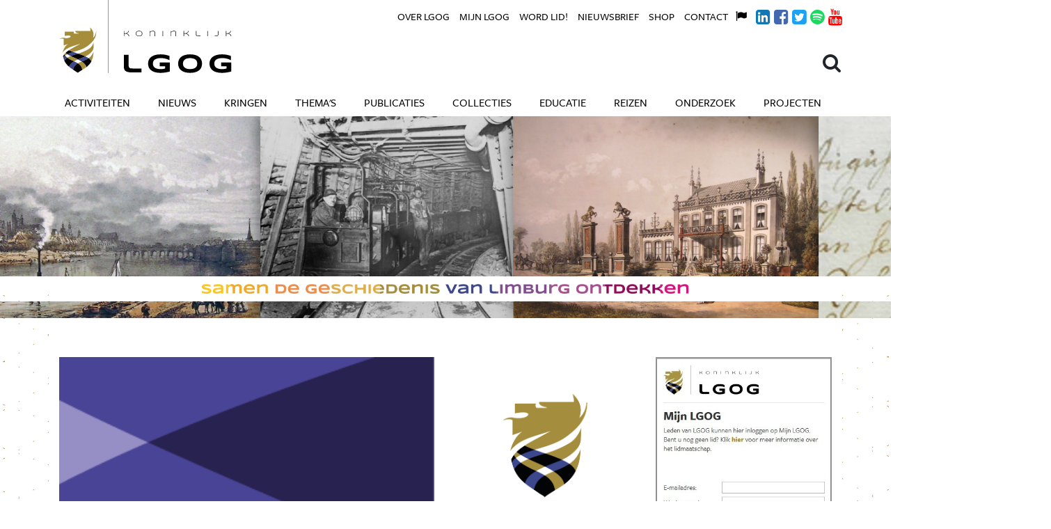

--- FILE ---
content_type: text/html; charset=UTF-8
request_url: https://lgog.nl/?r=&t=119&m=10-2020
body_size: 4524
content:
<!DOCTYPE html>
<html xmlns="http://www.w3.org/1999/xhtml" lang="en-US">
<head>
    <meta charset="utf-8"/>

    <!--





        Copyright 2026 LGOG.
        All rights reserved.

        Developed by Includable (includable.com), 2018.

	Cache key: d3c8




    -->

    	<meta name="google-site-verification" content="J0R5Muao9XOSOByeXH5cNrt2duxsZlJpeOsJ_-y8OQk" />
                    
    <title>Koninklijke LGOG - Koninklijke LGOG</title>
    <meta name="description" content="Het Koninklijk Limburgs Geschied- en Oudheidkundig Genootschap (LGOG) is d&eacute; historische vereniging van Limburg." />

    <meta property="fb:app_id" content="">
    <meta property="og:url" content="https://lgog.nl/?r=&amp;t=119&amp;m=10-2020" />
    <meta property="og:type" content="website" />
    <meta property="og:title" content="Koninklijke LGOG - Koninklijke LGOG" />
    <meta property="og:image" content="https://d1tx3ame4y5rtu.cloudfront.net/_1200x630_crop_center-center_none/social.jpg" />
    <meta property="og:image:width" content="1200" />
    <meta property="og:image:height" content="630" />
    <meta property="og:description" content="Het Koninklijk Limburgs Geschied- en Oudheidkundig Genootschap (LGOG) is d&eacute; historische vereniging van Limburg." />
    <meta property="og:site_name" content="Koninklijke LGOG" />
    <meta property="og:locale" content="nl_NL" />
    <meta property="og:locale:alternate" content="nl_NL" />
    
    <meta name="twitter:card" content="summary_large_image" />
    <meta name="twitter:site" content="" />
    <meta name="twitter:url" content="https://lgog.nl/?r=&amp;t=119&amp;m=10-2020" />
    <meta name="twitter:title" content="Koninklijke LGOG - Koninklijke LGOG" />
    <meta name="twitter:description" content="Het Koninklijk Limburgs Geschied- en Oudheidkundig Genootschap (LGOG) is d&eacute; historische vereniging van Limburg." />
    <meta name="twitter:image" content="https://d1tx3ame4y5rtu.cloudfront.net/_1200x600_crop_center-center_none/social.jpg" />

    
    <link rel="home" href="https://lgog.nl/" />
    <link rel="canonical" href="https://lgog.nl/">

    

    <meta name="viewport" content="width=device-width, initial-scale=1.0">

    <link rel="stylesheet"
          href="https://maxcdn.bootstrapcdn.com/bootstrap/4.0.0-beta.3/css/bootstrap.min.css"
          integrity="sha384-Zug+QiDoJOrZ5t4lssLdxGhVrurbmBWopoEl+M6BdEfwnCJZtKxi1KgxUyJq13dy"
          crossorigin="anonymous">
    <link rel="stylesheet" href="https://use.typekit.net/jpd7uws.css">
    <link rel="stylesheet" href="/static/css/index.css?_=10">

    <script type="text/javacript" src="/static/js/index.js"></script>

    <link rel="apple-touch-icon" sizes="180x180" href="/static/images/favicons/apple-icon-180x180.png">
    <link rel="icon" type="image/png" sizes="192x192" href="/static/images/favicons/android-icon-192x192.png">
    <link rel="icon" type="image/png" sizes="32x32" href="/static/images/favicons/favicon-32x32.png">
    <link rel="icon" type="image/png" sizes="16x16" href="/static/images/favicons/favicon-16x16.png">
    <meta name="msapplication-TileColor" content="#a89442">
    <meta name="msapplication-TileImage" content="/static/images/favicons/ms-icon-144x144.png">
    <meta name="theme-color" content="#a89442">

    <script src="https://use.fontawesome.com/b3619bc441.js"></script>

    <script async src="https://www.googletagmanager.com/gtag/js?id=UA-111944804-1"></script>
    <script>
      window.dataLayer = window.dataLayer || [];

      function gtag () {dataLayer.push(arguments);}

      gtag('js', new Date());
      gtag('config', 'UA-111944804-1');
    </script>
</head>
<body class="homepage">
<nav class="navbar navbar-expand-lg">
    <div class="container">
        <a class="navbar-brand" href="/">Koninklijke LGOG</a>
        <button class="navbar-toggler"
                type="button"
                data-toggle="collapse"
                data-target="#navbarMain"
                aria-controls="navbarMain"
                aria-expanded="false"
                aria-label="Open navigatiemenu">
            <i class="fa fa-bars" aria-hidden="true"></i> Menu
        </button>

                <div class="collapse navbar-collapse" id="navbarMain">
            <ul class="navbar-nav mr-auto">
                <li class="nav-item">
                    <a class="nav-link" href="/activiteiten">Activiteiten</a>
                </li>
                <li class="nav-item">
                    <a class="nav-link" href="/nieuws">Nieuws</a>
                </li>
                <li class="nav-item has-sub">
                    <a class="nav-link" href="/regios">Kringen</a>
                    <ul>
                                                    <li class="nav-item">
                                <a class="nav-link" href="https://lgog.nl/regios/westelijke-mijnstreek">De Westelijke Mijnstreek</a>
                            </li>
                                                    <li class="nav-item">
                                <a class="nav-link" href="https://lgog.nl/regios/maas-niers">Maas &amp; Niers</a>
                            </li>
                                                    <li class="nav-item">
                                <a class="nav-link" href="https://lgog.nl/regios/maastricht">Maastricht</a>
                            </li>
                                                    <li class="nav-item">
                                <a class="nav-link" href="https://lgog.nl/regios/parkstad">Parkstad Limburg</a>
                            </li>
                                                    <li class="nav-item">
                                <a class="nav-link" href="https://lgog.nl/regios/roermond">Roermond</a>
                            </li>
                                                    <li class="nav-item">
                                <a class="nav-link" href="https://lgog.nl/regios/ter-horst">Ter Horst</a>
                            </li>
                                                    <li class="nav-item">
                                <a class="nav-link" href="https://lgog.nl/regios/valkenburg">Valkenburg &amp; Heuvelland</a>
                            </li>
                                                    <li class="nav-item">
                                <a class="nav-link" href="https://lgog.nl/regios/venlo">Venlo</a>
                            </li>
                                                    <li class="nav-item">
                                <a class="nav-link" href="https://lgog.nl/regios/venray">Venray</a>
                            </li>
                                                    <li class="nav-item">
                                <a class="nav-link" href="https://lgog.nl/regios/weert">Weert en omstreken</a>
                            </li>
                                            </ul>
                </li>
                <li class="nav-item has-sub">
                    <a class="nav-link" href="/themas">Thema's</a>
                    <ul>
                                                    <li class="nav-item">
                                <a class="nav-link" href="https://lgog.nl/themas/archeologie">Archeologie</a>
                            </li>
                                                    <li class="nav-item">
                                <a class="nav-link" href="https://lgog.nl/themas/bronnenpublicaties">Bronpublicaties</a>
                            </li>
                                                    <li class="nav-item">
                                <a class="nav-link" href="https://lgog.nl/themas/genealogie">Genealogie</a>
                            </li>
                                                    <li class="nav-item">
                                <a class="nav-link" href="https://lgog.nl/themas/jeugd">Jeugd</a>
                            </li>
                                                    <li class="nav-item">
                                <a class="nav-link" href="https://lgog.nl/themas/kerkgeschiedenis">Kerkgeschiedenis</a>
                            </li>
                                                    <li class="nav-item">
                                <a class="nav-link" href="https://lgog.nl/themas/landschapsgeschiedenis">Landschapsgeschiedenis</a>
                            </li>
                                                    <li class="nav-item">
                                <a class="nav-link" href="https://lgog.nl/themas/literatuurgeschiedenis">Literatuurgeschiedenis</a>
                            </li>
                                                    <li class="nav-item">
                                <a class="nav-link" href="https://lgog.nl/themas/monumenten">Monumenten</a>
                            </li>
                                                    <li class="nav-item">
                                <a class="nav-link" href="https://lgog.nl/themas/ondernemingsgeschiedenis">Ondernemingsgeschiedenis</a>
                            </li>
                                            </ul>
                </li>
                <li class="nav-item has-sub">
                    <a class="nav-link" href="/publicaties">Publicaties</a>
                    <ul>
                                                    <li class="nav-item">
                                <a class="nav-link" href="https://lgog.nl/maasgouw">Maasgouw</a>
                            </li>
                                                    <li class="nav-item">
                                <a class="nav-link" href="https://lgog.nl/publications">Publications</a>
                            </li>
                                                    <li class="nav-item">
                                <a class="nav-link" href="https://lgog.nl/maaslandse-monografieën">Maaslandse Monografieën</a>
                            </li>
                                                    <li class="nav-item">
                                <a class="nav-link" href="https://lgog.nl/werken-lgog">Werken LGOG</a>
                            </li>
                                                    <li class="nav-item">
                                <a class="nav-link" href="https://lgog.nl/limburgs-tijdschrift-voor-genealogie">Limburgs Tijdschrift voor Genealogie</a>
                            </li>
                                                    <li class="nav-item">
                                <a class="nav-link" href="https://lgog.nl/archeologie-in-limburg">Archeologie in Limburg</a>
                            </li>
                                                    <li class="nav-item">
                                <a class="nav-link" href="https://lgog.nl/nachtegaalreeks">De Nachtegaalreeks</a>
                            </li>
                                                    <li class="nav-item">
                                <a class="nav-link" href="https://lgog.nl/overige-publicaties">Overige publicaties</a>
                            </li>
                                                    <li class="nav-item">
                                <a class="nav-link" href="https://lgog.nl/richtlijnen-voor-auteurs">Richtlijnen voor auteurs</a>
                            </li>
                                            </ul>
                </li>
                <li class="nav-item has-sub">
                    <a class="nav-link" href="/collecties">Collecties</a>
                    <ul>
                        <li class="nav-item">
                            <a class="nav-link" href="/collecties">Collecties home</a>
                        </li>
                                                    <li class="nav-item">
                                <a class="nav-link" href="https://lgog.nl/de-collecties-van-het-lgog">De collecties van het LGOG</a>
                            </li>
                                                    <li class="nav-item">
                                <a class="nav-link" href="https://lgog.nl/historische-collectie">Historische collectie</a>
                            </li>
                                                    <li class="nav-item">
                                <a class="nav-link" href="https://lgog.nl/kunsthistorische-collectie">Kunsthistorische collectie</a>
                            </li>
                                                    <li class="nav-item">
                                <a class="nav-link" href="https://lgog.nl/archeologische-collectie">Archeologische collectie</a>
                            </li>
                                                    <li class="nav-item">
                                <a class="nav-link" href="https://lgog.nl/iconografische-collectie">Collectie Limburgse Iconografie</a>
                            </li>
                                                    <li class="nav-item">
                                <a class="nav-link" href="https://lgog.nl/collectie-topografisch-historische-atlas">Collectie Historische Topografische Atlas</a>
                            </li>
                                                    <li class="nav-item">
                                <a class="nav-link" href="https://lgog.nl/collectie-munten-penningen">Collectie Munten &amp; Penningen</a>
                            </li>
                                                    <li class="nav-item">
                                <a class="nav-link" href="https://lgog.nl/collectie-incunabelen-handschriften">Collectie Incunabelen &amp; Handschriften</a>
                            </li>
                                                    <li class="nav-item">
                                <a class="nav-link" href="https://lgog.nl/collectie-limburgensia">Collectie Limburgensia</a>
                            </li>
                                                    <li class="nav-item">
                                <a class="nav-link" href="https://lgog.nl/collectie-bronnenmateriaal">Collectie Bronnenmateriaal</a>
                            </li>
                                                    <li class="nav-item">
                                <a class="nav-link" href="https://lgog.nl/bibliotheek-sectie-archeologie">Bibliotheek sectie Archeologie</a>
                            </li>
                                                    <li class="nav-item">
                                <a class="nav-link" href="https://lgog.nl/statisch-archief-lgog">Statisch archief LGOG</a>
                            </li>
                                            </ul>
                </li>
                <li class="nav-item has-sub">
                    <a class="nav-link" href="/educatie">Educatie</a>
                    <ul>
                        <li class="nav-item">
                            <a class="nav-link" href="/educatie">Educatie home</a>
                        </li>
                                                    <li class="nav-item">
                                <a class="nav-link" href="https://lgog.nl/jos-venner-onderwijsprijs">Jos Venner Onderwijsprijs</a>
                            </li>
                                                    <li class="nav-item">
                                <a class="nav-link" href="https://lgog.nl/profielwerkstuk-prijs">Profielwerkstuk-prijs</a>
                            </li>
                                                    <li class="nav-item">
                                <a class="nav-link" href="https://lgog.nl/onderwijssymposia">Onderwijssymposia</a>
                            </li>
                                                    <li class="nav-item">
                                <a class="nav-link" href="https://lgog.nl/canon-van-limburg">De Nieuwe Canon van Limburg</a>
                            </li>
                                                    <li class="nav-item">
                                <a class="nav-link" href="https://lgog.nl/commissie-educatie">Commissie Educatie</a>
                            </li>
                                            </ul>
                </li>
                <li class="nav-item has-sub">
                    <a class="nav-link" href="/studiereizen">Reizen</a>
                    <ul>
                                                    <li class="nav-item">
                                <a class="nav-link" href="https://lgog.nl/commissie-studiereizen">Commissie Studiereizen</a>
                            </li>
                                                    <li class="nav-item">
                                <a class="nav-link" href="https://lgog.nl/reisarchief">Reisarchief</a>
                            </li>
                                            </ul>
                </li>
                <li class="nav-item has-sub">
                    <a class="nav-link" href="/onderzoek">Onderzoek</a>
                    <ul>
                                            </ul>
                </li>
                <li class="nav-item has-sub">
                    <a class="nav-link" href="/projecten">Projecten</a>
                    <ul>
                                                <li class="nav-item">
                            <a class="nav-link" href="https://lgog.nl/de-lgog-podcast">De LGOG Podcast</a>
                        </li>
                                                <li class="nav-item">
                            <a class="nav-link" href="https://lgog.nl/de-histo-bistro">De Histo Bistro</a>
                        </li>
                                                <li class="nav-item">
                            <a class="nav-link" href="https://lgog.nl/izi-travel-wandelingen">Izi.Travel wandelingen</a>
                        </li>
                                                <li class="nav-item">
                            <a class="nav-link" href="https://lgog.nl/livestreams-van-lezingen">Livestreams van lezingen</a>
                        </li>
                                                <li class="nav-item">
                            <a class="nav-link" href="https://lgog.nl/limburgs-verleden">Limburgs Verleden</a>
                        </li>
                                                <li class="nav-item">
                            <a class="nav-link" href="https://lgog.nl/maand-van-de-geschiedenis">Maand van de Geschiedenis</a>
                        </li>
                                                <li class="nav-item">
                            <a class="nav-link" href="https://lgog.nl/geschiedenis-visueel">Visueel Verleden</a>
                        </li>
                                            </ul>
                </li>
                	                <li class="nav-item mini">
	                    <a class="nav-link" href="https://lgog.nl/over-lgog">Over LGOG</a>
	                </li>
                	                <li class="nav-item mini">
	                    <a class="nav-link" href="https://lgog.nl/mijn-lgog">Mijn LGOG</a>
	                </li>
                	                <li class="nav-item mini">
	                    <a class="nav-link" href="https://lgog.nl/word-lid">Word lid!</a>
	                </li>
                	                <li class="nav-item mini">
	                    <a class="nav-link" href="https://lgog.nl/nieuwsbrief">Nieuwsbrief</a>
	                </li>
                	                <li class="nav-item mini">
	                    <a class="nav-link" href="https://lgog.nl/shop">Shop</a>
	                </li>
                	                <li class="nav-item mini">
	                    <a class="nav-link" href="https://lgog.nl/contact-4">Contact</a>
	                </li>
                            </ul>
        </div>
        
        <div class="rel">
            <form class="search-menu" action="/zoeken">
                <a class="search-icon" onclick="$(this).parent().toggleClass('open'); $('#search-field').focus();">
                    <i class="fa fa-search" aria-hidden="true" aria-label="Search"></i>
                </a>
                <input type="search" id="search-field" name="q" placeholder="Zoeken..."/>
                <input type="submit" value="Ga" style="display: none;"/>
            </form>

            <div class="navbar-mini">
                <ul class="navbar-nav">
                                            <li class="nav-item">
                            <a class="nav-link" href="https://lgog.nl/over-lgog">Over LGOG</a>
                        </li>
                                            <li class="nav-item">
                            <a class="nav-link" href="https://lgog.nl/mijn-lgog">Mijn LGOG</a>
                        </li>
                                            <li class="nav-item">
                            <a class="nav-link" href="https://lgog.nl/word-lid">Word lid!</a>
                        </li>
                                            <li class="nav-item">
                            <a class="nav-link" href="https://lgog.nl/nieuwsbrief">Nieuwsbrief</a>
                        </li>
                                            <li class="nav-item">
                            <a class="nav-link" href="https://lgog.nl/shop">Shop</a>
                        </li>
                                            <li class="nav-item">
                            <a class="nav-link" href="https://lgog.nl/contact-4">Contact</a>
                        </li>
                                                                <li class="nav-item nav-icon-link">
                            <a class="nav-link"
                               href="/lgog-vertalingen"
                               style="color: #000;"
                               target="_blank"
                               title="Other languages">
                                <i class="fa fa-flag"></i>
                            </a>
                        </li>
                                            <li class="nav-item nav-icon-link">
                            <a class="nav-link"
                               href="https://www.linkedin.com/company/10574265/"
                               style="color: #1178B3;"
                               target="_blank"
                               title="LinkedIn">
                                <i class="fa fa-linkedin-square"></i>
                            </a>
                        </li>
                                            <li class="nav-item nav-icon-link">
                            <a class="nav-link"
                               href="https://www.facebook.com/KoninklijkLGOG/"
                               style="color: #4468B0;"
                               target="_blank"
                               title="Facebook">
                                <i class="fa fa-facebook-square"></i>
                            </a>
                        </li>
                                            <li class="nav-item nav-icon-link">
                            <a class="nav-link"
                               href="https://twitter.com/KoninklijkLGOG"
                               style="color: #1DA1F2;"
                               target="_blank"
                               title="Twitter">
                                <i class="fa fa-twitter-square"></i>
                            </a>
                        </li>
                                            <li class="nav-item nav-icon-link">
                            <a class="nav-link"
                               href="https://open.spotify.com/show/5SWYHyQx7yXbDPPEGnSkJO"
                               style="color: #1ED761;"
                               target="_blank"
                               title="Spotify">
                                <i class="fa fa-spotify"></i>
                            </a>
                        </li>
                                            <li class="nav-item nav-icon-link">
                            <a class="nav-link"
                               href="https://www.youtube.com/user/bureau10d"
                               style="color: #FF0000;"
                               target="_blank"
                               title="Youtube">
                                <i class="fa fa-youtube"></i>
                            </a>
                        </li>
                                    </ul>
            </div>
        </div>
    </div>
</nav>

<main id="content" role="main" class="background-pattern">
    <div class="top-fade">&nbsp;</div>
    <div class="content-inner">
            <link rel="stylesheet"
          type="text/css"
          href="//cdn.jsdelivr.net/gh/kenwheeler/slick@1.8.1/slick/slick.css"/>

    <div class="home-hero">
        <div class="home-slides">
                            <img src="https://d1tx3ame4y5rtu.cloudfront.net/Maas_Maastricht.jpg"/>
                            <img src="https://d1tx3ame4y5rtu.cloudfront.net/Image-221.jpg"/>
                            <img src="https://d1tx3ame4y5rtu.cloudfront.net/Vaeshartelt.jpg"/>
                            <img src="https://d1tx3ame4y5rtu.cloudfront.net/Image-211.jpg"/>
                            <img src="https://d1tx3ame4y5rtu.cloudfront.net/Schutterij.jpg"/>
                            <img src="https://d1tx3ame4y5rtu.cloudfront.net/Herdenkingsbord-1945-Sphinx-Regout.jpg"/>
                            <img src="https://d1tx3ame4y5rtu.cloudfront.net/Munsterkerk_Roermond.jpg"/>
                            <img src="https://d1tx3ame4y5rtu.cloudfront.net/Zoudenbalch.jpg"/>
                            <img src="https://d1tx3ame4y5rtu.cloudfront.net/CharlesGuillon_copyrightGemeenteArchiefRoermond_BEWERKT.jpg"/>
                    </div>
        <div class="home-payoff background-pattern">
            <div class="content-inner">
                <div class="container">
                    <div class="inner seo">
                        Samen de Geschiedenis van Limburg Ontdekken
                    </div>
                </div>
            </div>
        </div>
    </div>

    <div class="container home-blocks">
        <div class="blocks">
                            <a href="https://lgog.nl/over-lgog" class="block block-2">
                            
<span class="bg op  dessin" style="background-image: url(/static/images/placeholders/pattern15.png);">
    </span>
                   <span style="color: #B99F34;">
                        Over LGOG
                   </span>
                </a>
                            <a href="https://lgog.nl/word-lid" class="block block-1">
                                
<span class="bg op  " style="background-image: url(https://d1tx3ame4y5rtu.cloudfront.net/Profielfoto.jpg);">
    </span>
                   <span style="color: #EB802B;">
                        Word lid!
                   </span>
                </a>
                            <a href="https://lgog.nl/nieuws/mijn-lgog" class="block block-1">
                                
<span class="bg op  " style="background-image: url(https://d1tx3ame4y5rtu.cloudfront.net/mijnlgog.jpg);">
    </span>
                   <span style="color: black;">
                        Mijn LGOG
                   </span>
                </a>
                            <a href="https://lgog.nl/nieuws/verhalensite" class="block block-1">
                                
<span class="bg op  " style="background-image: url(https://d1tx3ame4y5rtu.cloudfront.net/Logo-CEL.jpg);">
    </span>
                   <span style="color: black;">
                        Coöperatie Erfgoed Limburg: een netwerk van erfgoedinstellingen
                   </span>
                </a>
                            <a href="https://lgog.nl/nieuws/team-lgog-stelt-zich-voor" class="block block-1">
                            
<span class="bg op  dessin" style="background-image: url(/static/images/placeholders/pattern0.png);">
    </span>
                   <span style="color: black;">
                        Team LGOG stelt zich voor
                   </span>
                </a>
                            <a href="https://lgog.nl/nieuws/lgog-podcast" class="block block-1">
                                            
<span class="bg ol  " style="background-image: url(https://d1tx3ame4y5rtu.cloudfront.net/podcast.JPG);">
    </span>
                   <span style="color: black;">
                        LGOG Podcast
                   </span>
                </a>
            
            <a class="block block-1" href="/lgog-vertalingen">
                <span class="bg" style="background-image:url(/static/images/welkom.png);">&nbsp;</span>
            </a>
        </div>
        <div class="clearfix"></div>
    </div>
    </div>
</main>

<footer>
    <div class="container">
        <div class="row payoff">
            <div class="col-md-9">
                <img src="/static/images/footer-payoff.png"/>
            </div>
            <div class="col-md-3">
                <img src="/static/images/footer-subsidised.png"/>
            </div>
        </div>

        <div class="row">
            <div class="col-md-3">
                <h3>Adres</h3>
                <address>
                    Steegstraat 5<br />6041 EA Roermond
                </address>
            </div>
            
            <div class="col-md-6">
                <a href="tel:0031433212586">043 321 25 86</a> <br>
                <a href="mailto:info@lgog.nl">info@lgog.nl</a> <br>
                <a href="http://lgog.nl/">www.lgog.nl</a>
            </div>
            <div class="col-md-3">
                <a href="/colofon">COLOFON</a>
                <a href="https://www.limburgserfgoed.nl/vraagbaak_vraag.html" class="servicepunt"></a>
            </div>
        </div>
    </div>

    <div class="bg" style="background-image:url(https://d1tx3ame4y5rtu.cloudfront.net/Maas_Maastricht_crop.jpg);">&nbsp;</div>
</footer>

<script src="https://code.jquery.com/jquery-3.2.1.slim.min.js"
        integrity="sha384-KJ3o2DKtIkvYIK3UENzmM7KCkRr/rE9/Qpg6aAZGJwFDMVNA/GpGFF93hXpG5KkN"
        crossorigin="anonymous"></script>
<script src="https://cdnjs.cloudflare.com/ajax/libs/popper.js/1.12.9/umd/popper.min.js"
        integrity="sha384-ApNbgh9B+Y1QKtv3Rn7W3mgPxhU9K/ScQsAP7hUibX39j7fakFPskvXusvfa0b4Q"
        crossorigin="anonymous"></script>
<script src="https://maxcdn.bootstrapcdn.com/bootstrap/4.0.0-beta.3/js/bootstrap.min.js"
        integrity="sha384-a5N7Y/aK3qNeh15eJKGWxsqtnX/wWdSZSKp+81YjTmS15nvnvxKHuzaWwXHDli+4"
        crossorigin="anonymous"></script>

    <script type="text/javascript"
            src="//cdn.jsdelivr.net/gh/kenwheeler/slick@1.8.1/slick/slick.min.js"></script>
    <script>
      $('.home-slides').slick({
        dots: false,
        infinite: true,
        arrows: false,
        speed: 2400,
        swipe: false,
        draggable: false,
        touchMove: false,
        slidesToShow: 1,
        variableWidth: true
      });
      $(function () {
        setInterval(function () {
          $('.home-slides').slick('slickNext');
        }, 4200);
      });
    </script>

</body>
</html>


--- FILE ---
content_type: image/svg+xml
request_url: https://lgog.nl/static/images/logo.svg
body_size: 24501
content:
<?xml version="1.0" encoding="UTF-8"?>
<svg width="554px" height="235px" viewBox="0 0 554 235" version="1.1" xmlns="http://www.w3.org/2000/svg" xmlns:xlink="http://www.w3.org/1999/xlink">
    <!-- Generator: Sketch 53.2 (72643) - https://sketchapp.com -->
    <title>logo</title>
    <desc>Created with Sketch.</desc>
    <defs>
        <path d="M6.638,13.462 C4.441,12.109 2.419,10.71 0.624,9.247 C3.817,6.09 7.69,3.146 11.991,0.323 C16.275,2.43 21.026,4.353 25.993,6.186 C18.927,8.362 12.276,10.598 6.638,13.462 L6.638,13.462 Z" id="path-1"></path>
        <polygon id="path-3" points="0.06 0.98 119.412 0.98 119.412 147.244 0.06 147.244"></polygon>
    </defs>
    <g id="Page-1" stroke="none" stroke-width="1" fill="none" fill-rule="evenodd">
        <g id="logo">
            <path d="M222.975,116.133 C222.893,115.232 222.672,114.417 222.31,113.688 C221.948,112.96 221.482,112.314 220.913,111.75 C220.346,111.187 219.696,110.701 218.962,110.295 C218.229,109.889 217.452,109.552 216.629,109.287 C215.807,109.021 214.957,108.826 214.078,108.701 C213.201,108.576 212.335,108.514 211.481,108.514 L208.906,108.514 L208.906,116.133 L207.397,116.133 L207.397,99.542 L208.906,99.542 L208.906,107.186 L211.07,107.186 C211.932,107.186 212.79,107.107 213.645,106.949 C214.498,106.793 215.314,106.563 216.092,106.261 C216.869,105.959 217.595,105.59 218.268,105.151 C218.94,104.711 219.535,104.208 220.051,103.641 C220.566,103.073 220.989,102.448 221.32,101.763 C221.65,101.079 221.856,100.338 221.936,99.542 L223.482,99.542 C223.402,100.419 223.206,101.213 222.897,101.927 C222.585,102.639 222.206,103.281 221.755,103.853 C221.304,104.425 220.801,104.926 220.245,105.356 C219.69,105.787 219.126,106.157 218.555,106.466 C217.983,106.777 217.423,107.034 216.876,107.239 C216.328,107.445 215.833,107.6 215.391,107.705 C215.947,107.793 216.548,107.929 217.197,108.109 C217.844,108.29 218.493,108.532 219.14,108.834 C219.788,109.136 220.418,109.506 221.03,109.944 C221.642,110.384 222.191,110.9 222.679,111.496 C223.165,112.093 223.575,112.773 223.905,113.537 C224.234,114.302 224.44,115.167 224.521,116.133 L222.975,116.133" id="Fill-1" fill="#000000"></path>
            <path d="M265.426,107.85 C265.426,106.674 265.235,105.636 264.852,104.734 C264.47,103.832 263.903,103.073 263.154,102.458 C262.406,101.842 261.473,101.375 260.358,101.057 C259.241,100.738 257.946,100.58 256.472,100.58 C254.997,100.58 253.699,100.741 252.575,101.063 C251.452,101.385 250.51,101.854 249.753,102.47 C248.996,103.086 248.423,103.846 248.037,104.752 C247.651,105.658 247.457,106.69 247.457,107.85 C247.457,109.025 247.651,110.064 248.037,110.965 C248.423,111.867 248.996,112.625 249.753,113.241 C250.51,113.857 251.452,114.325 252.575,114.643 C253.699,114.96 254.997,115.12 256.472,115.12 C257.946,115.12 259.241,114.96 260.358,114.643 C261.473,114.325 262.406,113.857 263.154,113.241 C263.903,112.625 264.47,111.867 264.852,110.965 C265.235,110.064 265.426,109.025 265.426,107.85 Z M266.972,107.85 C266.972,109.339 266.702,110.625 266.163,111.708 C265.624,112.791 264.884,113.684 263.943,114.389 C263,115.094 261.891,115.615 260.612,115.952 C259.332,116.291 257.952,116.46 256.472,116.46 C254.983,116.46 253.596,116.291 252.308,115.952 C251.02,115.615 249.903,115.094 248.952,114.389 C248.003,113.684 247.259,112.791 246.72,111.708 C246.181,110.625 245.911,109.339 245.911,107.85 C245.911,106.86 246.036,105.959 246.285,105.151 C246.535,104.342 246.885,103.617 247.336,102.977 C247.786,102.337 248.33,101.783 248.971,101.316 C249.611,100.85 250.323,100.461 251.107,100.151 C251.892,99.841 252.734,99.612 253.635,99.462 C254.536,99.314 255.482,99.24 256.472,99.24 C257.952,99.24 259.332,99.409 260.612,99.747 C261.891,100.085 263,100.606 263.943,101.31 C264.884,102.015 265.624,102.909 266.163,103.991 C266.702,105.074 266.972,106.36 266.972,107.85 L266.972,107.85 Z" id="Fill-2" fill="#000000"></path>
            <path d="M306.286,116.133 L306.286,105.181 C306.286,104.263 306.162,103.508 305.917,102.917 C305.672,102.325 305.322,101.856 304.868,101.509 C304.411,101.164 303.858,100.922 303.206,100.785 C302.554,100.648 301.822,100.58 301.008,100.58 C300.067,100.58 299.143,100.695 298.237,100.924 C297.331,101.154 296.476,101.444 295.671,101.793 C294.867,102.144 294.125,102.532 293.449,102.958 C292.773,103.386 292.202,103.796 291.734,104.19 L291.734,116.133 L290.225,116.133 L290.225,99.542 L291.734,99.542 L291.734,102.452 C292.297,102.097 292.919,101.726 293.601,101.335 C294.281,100.945 295.013,100.586 295.797,100.259 C296.582,99.934 297.422,99.666 298.316,99.457 C299.21,99.248 300.151,99.143 301.141,99.143 C302.26,99.143 303.237,99.277 304.071,99.547 C304.903,99.817 305.595,100.2 306.147,100.695 C306.699,101.189 307.111,101.789 307.385,102.493 C307.659,103.199 307.795,103.985 307.795,104.855 L307.795,116.133 L306.286,116.133" id="Fill-3" fill="#000000"></path>
            <polygon id="Fill-4" fill="#000000" points="332.074 116.133 333.582 116.133 333.582 99.542 332.074 99.542"></polygon>
            <path d="M373.956,116.133 L373.956,105.181 C373.956,104.263 373.833,103.508 373.588,102.917 C373.342,102.325 372.992,101.856 372.537,101.509 C372.082,101.164 371.529,100.922 370.877,100.785 C370.225,100.648 369.492,100.58 368.679,100.58 C367.737,100.58 366.814,100.695 365.908,100.924 C365.001,101.154 364.146,101.444 363.341,101.793 C362.536,102.144 361.795,102.532 361.119,102.958 C360.443,103.386 359.871,103.796 359.405,104.19 L359.405,116.133 L357.896,116.133 L357.896,99.542 L359.405,99.542 L359.405,102.452 C359.968,102.097 360.589,101.726 361.271,101.335 C361.952,100.945 362.683,100.586 363.468,100.259 C364.252,99.934 365.092,99.666 365.986,99.457 C366.88,99.248 367.822,99.143 368.812,99.143 C369.931,99.143 370.907,99.277 371.741,99.547 C372.574,99.817 373.265,100.2 373.817,100.695 C374.369,101.189 374.782,101.789 375.055,102.493 C375.329,103.199 375.465,103.985 375.465,104.855 L375.465,116.133 L373.956,116.133" id="Fill-5" fill="#000000"></path>
            <path d="M415.322,116.133 C415.241,115.232 415.019,114.417 414.657,113.688 C414.294,112.96 413.829,112.314 413.26,111.75 C412.693,111.187 412.042,110.701 411.309,110.295 C410.577,109.889 409.798,109.552 408.977,109.287 C408.154,109.021 407.304,108.826 406.426,108.701 C405.547,108.576 404.682,108.514 403.827,108.514 L401.252,108.514 L401.252,116.133 L399.743,116.133 L399.743,99.542 L401.252,99.542 L401.252,107.186 L403.417,107.186 C404.279,107.186 405.137,107.107 405.992,106.949 C406.845,106.793 407.66,106.563 408.439,106.261 C409.216,105.959 409.942,105.59 410.615,105.151 C411.287,104.711 411.882,104.208 412.398,103.641 C412.912,103.073 413.336,102.448 413.666,101.763 C413.996,101.079 414.202,100.338 414.284,99.542 L415.828,99.542 C415.748,100.419 415.553,101.213 415.243,101.927 C414.933,102.639 414.553,103.281 414.102,103.853 C413.651,104.425 413.148,104.926 412.592,105.356 C412.037,105.787 411.474,106.157 410.902,106.466 C410.33,106.777 409.77,107.034 409.224,107.239 C408.676,107.445 408.181,107.6 407.738,107.705 C408.293,107.793 408.895,107.929 409.543,108.109 C410.191,108.29 410.839,108.532 411.488,108.834 C412.136,109.136 412.765,109.506 413.377,109.944 C413.99,110.384 414.538,110.9 415.026,111.496 C415.512,112.093 415.921,112.773 416.251,113.537 C416.58,114.302 416.787,115.167 416.868,116.133 L415.322,116.133" id="Fill-6" fill="#000000"></path>
            <path d="M440.927,110.397 C440.927,111.146 440.988,111.791 441.108,112.33 C441.229,112.87 441.483,113.312 441.869,113.658 C442.255,114.004 442.813,114.26 443.541,114.425 C444.27,114.59 445.239,114.672 446.446,114.672 L453.946,114.672 L453.946,116.133 L446.144,116.133 C444.815,116.133 443.718,116.027 442.853,115.813 C441.988,115.601 441.299,115.27 440.788,114.824 C440.278,114.376 439.921,113.811 439.72,113.126 C439.519,112.442 439.418,111.629 439.418,110.688 L439.418,99.542 L440.927,99.542 L440.927,110.397" id="Fill-7" fill="#000000"></path>
            <polygon id="Fill-8" fill="#000000" points="475.995 116.133 477.504 116.133 477.504 99.542 475.995 99.542"></polygon>
            <path d="M511.318,110.82 C511.318,111.738 511.157,112.541 510.835,113.229 C510.512,113.917 510.062,114.491 509.483,114.95 C508.903,115.409 508.21,115.753 507.405,115.983 C506.6,116.212 505.71,116.327 504.737,116.327 C504.133,116.327 503.577,116.301 503.071,116.248 C502.563,116.196 502.093,116.129 501.663,116.049 C501.233,115.969 500.833,115.882 500.468,115.79 C500.101,115.697 499.752,115.606 499.423,115.518 L499.423,113.96 C499.761,114.085 500.112,114.208 500.474,114.326 C500.836,114.443 501.243,114.55 501.693,114.644 C502.144,114.738 502.649,114.813 503.209,114.868 C503.769,114.923 504.41,114.95 505.135,114.95 C505.787,114.95 506.397,114.859 506.965,114.679 C507.533,114.498 508.028,114.233 508.45,113.883 C508.873,113.534 509.204,113.107 509.446,112.605 C509.688,112.103 509.808,111.526 509.808,110.875 L509.808,99.542 L511.318,99.542 L511.318,110.82" id="Fill-9" fill="#000000"></path>
            <path d="M551.15,116.133 C551.068,115.232 550.847,114.417 550.485,113.688 C550.121,112.96 549.657,112.314 549.088,111.75 C548.52,111.187 547.87,110.701 547.137,110.295 C546.404,109.889 545.626,109.552 544.804,109.287 C543.982,109.021 543.132,108.826 542.253,108.701 C541.375,108.576 540.509,108.514 539.655,108.514 L537.08,108.514 L537.08,116.133 L535.572,116.133 L535.572,99.542 L537.08,99.542 L537.08,107.186 L539.245,107.186 C540.106,107.186 540.965,107.107 541.82,106.949 C542.673,106.793 543.489,106.563 544.266,106.261 C545.044,105.959 545.769,105.59 546.443,105.151 C547.115,104.711 547.709,104.208 548.226,103.641 C548.741,103.073 549.163,102.448 549.495,101.763 C549.824,101.079 550.031,100.338 550.111,99.542 L551.657,99.542 C551.576,100.419 551.381,101.213 551.071,101.927 C550.76,102.639 550.381,103.281 549.93,103.853 C549.479,104.425 548.975,104.926 548.419,105.356 C547.865,105.787 547.301,106.157 546.73,106.466 C546.158,106.777 545.598,107.034 545.051,107.239 C544.503,107.445 544.008,107.6 543.565,107.705 C544.121,107.793 544.723,107.929 545.371,108.109 C546.018,108.29 546.666,108.532 547.315,108.834 C547.963,109.136 548.593,109.506 549.204,109.944 C549.817,110.384 550.366,110.9 550.854,111.496 C551.34,112.093 551.749,112.773 552.078,113.537 C552.409,114.302 552.615,115.167 552.696,116.133 L551.15,116.133" id="Fill-10" fill="#000000"></path>
            <path d="M222.732,208.554 C222.732,210.912 222.951,212.84 223.389,214.334 C223.827,215.829 224.541,217.016 225.529,217.893 C226.516,218.771 227.797,219.374 229.375,219.703 C230.952,220.031 232.893,220.196 235.197,220.196 L264.16,220.196 L264.16,232.744 L232.071,232.744 C227.627,232.744 223.849,232.381 220.737,231.654 C217.622,230.927 215.078,229.803 213.104,228.28 C211.129,226.759 209.697,224.831 208.806,222.5 C207.913,220.17 207.468,217.399 207.468,214.189 L207.468,176.217 L222.732,176.217 L222.732,208.554" id="Fill-11" fill="#000000"></path>
            <path d="M325.594,174.777 C331.134,174.777 336.284,175.251 341.042,176.196 C345.801,177.143 350.168,178.356 354.146,179.837 L354.146,193.661 C352.582,192.783 350.82,191.933 348.859,191.11 C346.898,190.287 344.766,189.562 342.462,188.93 C340.158,188.3 337.689,187.792 335.057,187.407 C332.423,187.023 329.653,186.831 326.746,186.831 C323.125,186.831 319.972,187.093 317.284,187.613 C314.596,188.135 312.291,188.833 310.372,189.711 C308.452,190.589 306.875,191.611 305.641,192.776 C304.408,193.942 303.433,195.184 302.72,196.5 C302.007,197.816 301.513,199.16 301.24,200.531 C300.964,201.903 300.828,203.232 300.828,204.521 C300.828,205.646 300.944,206.866 301.178,208.184 C301.41,209.5 301.849,210.816 302.493,212.133 C303.138,213.449 304.037,214.711 305.189,215.918 C306.34,217.125 307.842,218.195 309.694,219.126 C311.544,220.06 313.773,220.807 316.378,221.369 C318.984,221.932 322.083,222.213 325.677,222.213 C327.487,222.213 329.063,222.157 330.408,222.048 C331.751,221.938 332.979,221.787 334.089,221.595 C335.201,221.403 336.243,221.17 337.217,220.896 C338.19,220.622 339.198,220.334 340.24,220.031 L340.24,213.203 L323.125,213.203 L323.125,200.819 L355.503,200.819 L355.503,229.699 C353.473,230.386 351.203,231.01 348.694,231.571 C346.185,232.135 343.593,232.614 340.918,233.011 C338.244,233.408 335.564,233.718 332.876,233.938 C330.188,234.157 327.652,234.266 325.265,234.266 C321.563,234.266 318.011,234.02 314.61,233.525 C311.208,233.032 308.034,232.271 305.085,231.243 C302.137,230.214 299.45,228.904 297.023,227.313 C294.595,225.723 292.524,223.831 290.81,221.636 C289.095,219.442 287.766,216.926 286.82,214.087 C285.873,211.249 285.4,208.06 285.4,204.521 C285.4,201.012 285.894,197.83 286.881,194.977 C287.868,192.125 289.246,189.603 291.016,187.407 C292.785,185.213 294.91,183.321 297.393,181.73 C299.874,180.14 302.603,178.83 305.579,177.801 C308.555,176.772 311.737,176.012 315.124,175.518 C318.511,175.024 322.001,174.777 325.594,174.777" id="Fill-12" fill="#000000"></path>
            <path d="M443.539,204.521 C443.539,202.41 443.203,200.305 442.533,198.207 C441.86,196.109 440.666,194.223 438.953,192.55 C437.239,190.877 434.902,189.521 431.939,188.477 C428.977,187.436 425.204,186.914 420.624,186.914 C417.553,186.914 414.852,187.154 412.52,187.634 C410.189,188.113 408.173,188.779 406.473,189.63 C404.772,190.479 403.346,191.474 402.195,192.611 C401.042,193.75 400.123,194.971 399.438,196.273 C398.752,197.576 398.265,198.935 397.978,200.346 C397.69,201.759 397.545,203.15 397.545,204.521 C397.545,205.921 397.69,207.333 397.978,208.76 C398.265,210.186 398.752,211.551 399.438,212.854 C400.123,214.156 401.042,215.37 402.195,216.494 C403.346,217.618 404.772,218.6 406.473,219.436 C408.173,220.272 410.189,220.931 412.52,221.41 C414.852,221.891 417.553,222.13 420.624,222.13 C425.204,222.13 428.977,221.609 431.939,220.566 C434.902,219.524 437.239,218.167 438.953,216.494 C440.666,214.821 441.86,212.936 442.533,210.837 C443.203,208.739 443.539,206.635 443.539,204.521 Z M458.968,204.521 C458.968,209.376 458.077,213.662 456.293,217.379 C454.511,221.096 451.96,224.201 448.642,226.696 C445.323,229.193 441.298,231.078 436.567,232.354 C431.836,233.629 426.522,234.266 420.624,234.266 C414.728,234.266 409.401,233.629 404.643,232.354 C399.883,231.078 395.83,229.193 392.485,226.696 C389.138,224.201 386.561,221.096 384.75,217.379 C382.941,213.662 382.035,209.376 382.035,204.521 C382.035,199.667 382.941,195.382 384.75,191.666 C386.561,187.95 389.138,184.843 392.485,182.347 C395.83,179.852 399.883,177.966 404.643,176.69 C409.401,175.415 414.728,174.777 420.624,174.777 C426.522,174.777 431.836,175.415 436.567,176.69 C441.298,177.966 445.323,179.852 448.642,182.347 C451.96,184.843 454.511,187.95 456.293,191.666 C458.077,195.382 458.968,199.667 458.968,204.521 L458.968,204.521 Z" id="Fill-13" fill="#000000"></path>
            <g id="Group-17" transform="translate(156.000000, 0.000000)">
                <path d="M367.101,174.777 C372.641,174.777 377.79,175.251 382.549,176.196 C387.307,177.143 391.675,178.356 395.653,179.837 L395.653,193.661 C394.089,192.783 392.327,191.933 390.366,191.11 C388.405,190.287 386.273,189.562 383.968,188.93 C381.664,188.3 379.196,187.792 376.564,187.407 C373.93,187.023 371.16,186.831 368.253,186.831 C364.632,186.831 361.478,187.093 358.79,187.613 C356.103,188.135 353.798,188.833 351.879,189.711 C349.959,190.589 348.382,191.611 347.148,192.776 C345.914,193.942 344.94,195.184 344.227,196.5 C343.513,197.816 343.02,199.16 342.745,200.531 C342.471,201.903 342.334,203.232 342.334,204.521 C342.334,205.646 342.451,206.866 342.684,208.184 C342.917,209.5 343.356,210.816 344,212.133 C344.645,213.449 345.543,214.711 346.696,215.918 C347.847,217.125 349.349,218.195 351.201,219.126 C353.051,220.06 355.28,220.807 357.885,221.369 C360.491,221.932 363.589,222.213 367.184,222.213 C368.994,222.213 370.57,222.157 371.914,222.048 C373.258,221.938 374.486,221.787 375.596,221.595 C376.707,221.403 377.749,221.17 378.723,220.896 C379.697,220.622 380.703,220.334 381.746,220.031 L381.746,213.203 L364.632,213.203 L364.632,200.819 L397.01,200.819 L397.01,229.699 C394.979,230.386 392.71,231.01 390.201,231.571 C387.691,232.135 385.1,232.614 382.425,233.011 C379.751,233.408 377.07,233.718 374.383,233.938 C371.694,234.157 369.159,234.266 366.772,234.266 C363.07,234.266 359.517,234.02 356.117,233.525 C352.715,233.032 349.54,232.271 346.592,231.243 C343.644,230.214 340.956,228.904 338.53,227.313 C336.102,225.723 334.031,223.831 332.317,221.636 C330.602,219.442 329.272,216.926 328.327,214.087 C327.38,211.249 326.907,208.06 326.907,204.521 C326.907,201.012 327.401,197.83 328.387,194.977 C329.375,192.125 330.753,189.603 332.522,187.407 C334.291,185.213 336.416,183.321 338.9,181.73 C341.381,180.14 344.11,178.83 347.086,177.801 C350.061,176.772 353.243,176.012 356.63,175.518 C360.018,175.024 363.507,174.777 367.101,174.777" id="Fill-14" fill="#000000"></path>
                <polygon id="Fill-16" fill="#1A1919" points="0.905 234.94 1.905 234.94 1.905 0 0.905 0"></polygon>
            </g>
            <path d="M25.638,174.462 C28.905,176.473 32.552,178.382 36.399,180.247 C43.556,177.347 51.839,174.909 60.221,172.492 C55.098,170.749 49.941,169.011 44.993,167.186 C37.927,169.362 31.276,171.598 25.638,174.462" id="Fill-18" fill="#3E478A"></path>
            <path d="M104.958,165.576 C109.346,160.143 110.135,154.435 110.175,152.752 L110.571,136.044 C108.69,142.228 105.094,148.529 99.114,154.144 C93.133,159.759 74.347,168.42 60.221,172.492 C68.479,175.303 76.638,178.129 83.649,181.365 C92.332,177.652 100.572,171.011 104.958,165.576" id="Fill-19" fill="#A58D3B"></path>
            <path d="M68.081,140.441 C68.501,140.5 67.666,140.372 68.081,140.441" id="Fill-20" fill="#A69046"></path>
            <path d="M10.824,168.68 L10.936,168.535 C10.934,168.416 10.931,168.296 10.929,168.176 C10.858,168.5 10.824,168.68 10.824,168.68" id="Fill-21" fill="#A69046"></path>
            <g id="Group-24" transform="translate(19.000000, 161.000000)">
                <mask id="mask-2" fill="white">
                    <use xlink:href="#path-1"></use>
                </mask>
                <g id="Clip-23"></g>
                <polygon id="Fill-22" fill="#020000" mask="url(#mask-2)" points="0.624 13.462 25.993 13.462 25.993 0.323 0.624 0.323"></polygon>
            </g>
            <path d="M25.638,174.462 C23.441,173.109 21.419,171.71 19.624,170.247 C18.165,171.69 16.848,173.177 15.698,174.718 C16.608,176.18 17.59,177.542 18.637,178.813 C20.724,177.196 23.076,175.764 25.638,174.462" id="Fill-25" fill="#A58D3B"></path>
            <path d="M12.837,184.82 C12.698,184.218 12.566,183.605 12.441,182.983 C12.316,182.361 12.198,181.729 12.087,181.087 C12.967,178.858 14.188,176.741 15.698,174.718 C16.608,176.18 17.59,177.542 18.637,178.813 C16.364,180.573 14.406,182.553 12.837,184.82" id="Fill-26" fill="#020000"></path>
            <path d="M71.965,197.831 C79.423,194.822 87.266,191.893 94.069,187.189 C91.068,185.077 87.536,183.158 83.649,181.365 C75.986,184.642 67.583,187.718 59.781,191.095 C64.127,193.225 68.271,195.444 71.965,197.831" id="Fill-27" fill="#3E478A"></path>
            <path d="M59.781,191.095 C57.872,190.159 55.925,189.24 53.961,188.332 C48.069,185.607 42.024,182.973 36.399,180.247 C43.556,177.347 51.839,174.909 60.221,172.492 C68.479,175.303 76.638,178.129 83.649,181.365 C75.986,184.642 67.583,187.718 59.781,191.095" id="Fill-28" fill="#020000"></path>
            <path d="M106.721,173.369 C103.425,179.399 99.022,183.765 94.069,187.189 C98.24,190.125 101.383,193.433 103.019,197.293 C105.423,192.539 107.321,186.961 108.506,180.291 C109.264,176.027 109.736,171.324 109.859,166.101 C108.979,168.77 107.92,171.175 106.721,173.369" id="Fill-29" fill="#A58D3B"></path>
            <path d="M86.947,215.996 C85.556,208.678 79.772,202.877 71.965,197.831 C79.423,194.822 87.266,191.893 94.069,187.189 C98.24,190.125 101.383,193.433 103.019,197.293 C98.84,205.556 93.128,211.326 86.947,215.996" id="Fill-30" fill="#020000"></path>
            <path d="M59.485,203.617 C55.761,201.228 51.595,199.226 47.291,197.247 C46.286,197.831 45.312,198.429 44.374,199.04 C42.03,200.57 39.907,202.194 38.078,203.938 C37.346,204.637 36.661,205.353 36.028,206.092 C35.711,206.461 35.408,206.835 35.117,207.215 C34.536,207.974 34.01,208.755 33.541,209.56 C33.307,209.962 33.087,210.37 32.883,210.784 C32.269,212.027 31.792,213.325 31.467,214.684 C35.568,218.098 39.914,221.002 44.14,223.832 C46.241,213.716 52.063,207.898 59.485,203.617" id="Fill-31" fill="#3E478A"></path>
            <path d="M21.323,188.837 C21.758,188.452 22.211,188.074 22.683,187.705 C23.626,186.966 24.639,186.256 25.715,185.571 C23.155,183.616 20.766,181.398 18.637,178.813 C16.364,180.573 14.406,182.553 12.837,184.82 C13.727,188.669 14.9,192.119 16.298,195.241 C16.752,194.296 17.298,193.391 17.93,192.52 C18.877,191.216 20.016,189.991 21.323,188.837" id="Fill-32" fill="#3E478A"></path>
            <path d="M47.29,197.247 C51.094,195.037 55.338,193.017 59.781,191.095 C57.872,190.159 55.925,189.24 53.961,188.332 C48.069,185.607 42.024,182.973 36.399,180.247 C32.432,181.854 28.813,183.605 25.715,185.571 C32.288,190.593 39.983,193.89 47.29,197.247" id="Fill-33" fill="#A58D3B"></path>
            <path d="M31.467,214.684 C29.234,212.824 27.075,210.814 25.048,208.581 C23.697,207.093 22.405,205.506 21.19,203.799 C19.974,202.093 18.836,200.267 17.791,198.3 C17.269,197.315 16.77,196.297 16.298,195.241 C16.752,194.296 17.298,193.391 17.93,192.52 C18,192.425 18.07,192.329 18.142,192.234 C19.046,191.036 20.113,189.906 21.323,188.837 C21.758,188.452 22.211,188.074 22.683,187.705 C23.626,186.966 24.639,186.256 25.715,185.571 C32.288,190.593 39.983,193.89 47.29,197.247 C46.396,197.767 45.526,198.298 44.683,198.84 C44.58,198.906 44.477,198.973 44.374,199.04 C42.03,200.57 39.907,202.194 38.078,203.938 C37.346,204.637 36.661,205.353 36.028,206.092 C35.711,206.461 35.408,206.835 35.117,207.215 C34.536,207.974 34.01,208.755 33.541,209.56 C33.307,209.962 33.087,210.37 32.883,210.784 C32.269,212.027 31.792,213.325 31.467,214.684" id="Fill-34" fill="#020000"></path>
            <path d="M18.142,192.234 C18.558,191.682 19.008,191.145 19.492,190.622 C20.059,190.009 20.669,189.414 21.323,188.837 C20.113,189.906 19.046,191.036 18.142,192.234" id="Fill-35" fill="#010007"></path>
            <path d="M71.965,197.831 C67.573,199.604 63.316,201.407 59.485,203.617 C66.695,208.245 72.235,214.331 73.855,224.536 C78.209,221.908 82.689,219.213 86.947,215.996 C85.556,208.678 79.772,202.877 71.965,197.831" id="Fill-36" fill="#A58D3B"></path>
            <g id="Group-40" transform="translate(0.000000, 87.000000)">
                <mask id="mask-4" fill="white">
                    <use xlink:href="#path-3"></use>
                </mask>
                <g id="Clip-38"></g>
                <path d="M59.431,147.244 C59.149,146.962 58.852,146.695 58.543,146.44 C57.616,145.677 56.58,145.022 55.515,144.389 C54.804,143.967 54.081,143.554 53.368,143.124 C52.655,142.694 51.952,142.248 51.282,141.759 C48.99,140.085 46.585,138.471 44.14,136.832 C46.241,126.716 52.063,120.898 59.485,116.617 C66.695,121.245 72.235,127.331 73.855,137.536 C71.335,139.057 68.857,140.555 66.489,142.119 C63.72,143.947 61.792,145.095 59.431,147.244" id="Fill-37" fill="#020000" mask="url(#mask-4)"></path>
                <path d="M106.926,35.743 L106.99,35.582 L107.041,35.662 L106.926,35.743 Z M118.18,13.418 C118.009,20.623 114.396,30.057 107.965,34.991 C115.685,15.19 100.163,2.247 98.562,0.98 C98.82,1.771 100.646,6.947 100.371,12.431 L51.851,12.387 C49.652,18.345 62.018,20.04 62.018,20.04 L61.997,20.915 L47.684,20.887 C47.684,20.887 44.846,17.924 47.017,14.72 L17.184,14.72 L17.184,28.554 C17.184,28.554 32.634,25.343 35.857,29.061 C37.954,31.481 30.709,37.474 15.057,34.782 C6.194,33.258 0,38.729 0,38.729 C0,38.729 8.593,35.222 13.852,38.244 L13.851,59.315 L27.854,54.508 C23.377,57.342 20.007,61.262 17.492,65.242 C15.298,68.716 13.758,72.232 12.717,75.119 C12.218,76.501 11.832,77.737 11.545,78.755 C11.236,79.845 11.037,80.683 10.929,81.176 C10.931,81.296 10.934,81.416 10.936,81.535 C11.294,81.062 11.66,80.599 12.035,80.144 C12.742,79.286 13.476,78.46 14.24,77.667 C16.236,75.596 18.416,73.738 20.739,72.055 C21.658,71.389 22.608,70.754 23.58,70.143 C36.714,61.883 54.374,58.362 68.081,53.441 C67.666,53.372 68.501,53.5 68.081,53.441 C55.789,60.659 41.997,67.097 30.991,74.323 C35.275,76.43 40.026,78.353 44.993,80.186 C59.666,75.666 76.219,71.525 88.98,62.226 C105.684,50.054 118.857,36.834 119.412,13.458 L119.412,13.447 L118.18,13.418 L118.18,13.418 Z" id="Fill-39" fill="#A58D3B" mask="url(#mask-4)"></path>
            </g>
        </g>
    </g>
</svg>

--- FILE ---
content_type: image/svg+xml
request_url: https://lgog.nl/static/images/pattern-right.svg
body_size: 262015
content:
<?xml version="1.0" encoding="UTF-8"?>
<svg width="178px" height="842px" viewBox="0 0 178 842" version="1.1" xmlns="http://www.w3.org/2000/svg" xmlns:xlink="http://www.w3.org/1999/xlink">
    <!-- Generator: Sketch 48.2 (47327) - http://www.bohemiancoding.com/sketch -->
    <title>PATROON_OPEN</title>
    <desc>Created with Sketch.</desc>
    <defs></defs>
    <g id="Page-1" stroke="none" stroke-width="1" fill="none" fill-rule="evenodd">
        <g id="PATROON_OPEN" transform="translate(0.000000, 1.000000)" fill="#A58D3B">
            <path d="M151.075,735.216 C152.565,734.685 154.077,734.128 155.579,733.584 L155.579,733.249 C154.077,733.793 152.565,734.35 151.075,734.882 L151.075,735.216" id="Fill-2"></path>
            <path d="M126.063,617.777 C127.395,617.352 128.721,616.931 130.067,616.491 L130.067,616.161 C128.72,616.601 127.396,617.021 126.063,617.447 L126.063,617.777" id="Fill-6"></path>
            <path d="M117.559,594.322 L117.559,594.665 C117.698,594.723 117.836,594.781 117.975,594.838 C117.836,594.882 117.698,594.926 117.559,594.97 L117.559,595.301 C117.851,595.208 118.138,595.116 118.43,595.024 C119.307,595.385 120.186,595.733 121.063,596.092 L121.063,595.754 C120.342,595.459 119.619,595.174 118.898,594.877 C119.619,594.648 120.341,594.422 121.063,594.193 L121.063,593.863 C120.19,594.139 119.316,594.414 118.443,594.689 C118.148,594.568 117.854,594.444 117.559,594.322" id="Fill-7"></path>
            <path d="M50.528,717.8 C51.028,717.63 51.531,717.461 52.032,717.292 L52.032,716.959 C51.531,717.129 51.028,717.299 50.528,717.469 L50.528,717.8" id="Fill-10"></path>
            <path d="M59.032,709.5 C59.698,709.823 60.368,710.141 61.036,710.462 L61.036,710.112 C60.368,709.792 59.698,709.475 59.032,709.152 L59.032,709.5" id="Fill-12"></path>
            <path d="M134.067,615.164 C135.563,614.666 137.059,614.169 138.571,613.655 L138.571,613.321 C137.06,613.835 135.563,614.334 134.067,614.832 L134.067,615.164" id="Fill-13"></path>
            <path d="M50.528,88.269 C51.031,88.098 51.528,87.925 52.032,87.755 L52.032,87.42 C51.528,87.59 51.031,87.764 50.528,87.935 L50.528,88.269" id="Fill-14"></path>
            <path d="M151.075,105.621 C152.573,105.082 154.069,104.545 155.579,103.993 L155.579,103.66 C154.068,104.212 152.574,104.746 151.075,105.285 L151.075,105.621" id="Fill-16"></path>
            <path d="M42.024,116.356 C42.525,116.184 43.026,116.012 43.528,115.84 L43.528,115.506 C43.026,115.678 42.525,115.851 42.024,116.023 L42.024,116.356" id="Fill-18"></path>
            <path d="M33.52,94.124 C34.023,93.948 34.52,93.769 35.024,93.593 L35.024,93.257 C34.52,93.433 34.023,93.613 33.52,93.789 L33.52,94.124" id="Fill-19"></path>
            <path d="M142.571,284.905 C144.071,284.384 145.562,283.874 147.075,283.339 L147.075,283.008 C145.561,283.543 144.073,284.05 142.571,284.572 L142.571,284.905" id="Fill-24"></path>
            <path d="M50.528,113.993 C51.028,114.243 51.531,114.487 52.032,114.736 L52.032,114.386 C51.531,114.137 51.027,113.894 50.528,113.644 L50.528,113.993" id="Fill-26"></path>
            <path d="M25.516,720.334 C25.85,720.519 26.186,720.698 26.52,720.883 L26.52,720.524 C26.186,720.34 25.85,720.158 25.516,719.974 L25.516,720.334" id="Fill-27"></path>
            <path d="M17.012,100.001 C17.18,99.94 17.348,99.879 17.516,99.818 L17.516,99.478 C17.349,99.539 17.179,99.6 17.012,99.66 L17.012,100.001" id="Fill-34"></path>
            <path d="M8.508,91.033 C8.675,91.133 8.844,91.231 9.012,91.332 L9.012,90.967 C8.844,90.866 8.675,90.769 8.508,90.668 L8.508,91.033" id="Fill-36"></path>
            <path d="M75.54,583.238 L75.54,583.57 C76.373,583.299 77.209,583.028 78.044,582.757 L78.044,582.426 C77.21,582.696 76.372,582.967 75.54,583.238" id="Fill-38"></path>
            <path d="M50.528,282.947 C51.028,283.197 51.531,283.443 52.032,283.692 L52.032,283.343 C51.53,283.093 51.029,282.842 50.528,282.592 L50.528,282.947" id="Fill-39"></path>
            <path d="M142.571,604.746 C144.073,605.342 145.574,605.938 147.075,606.531 L147.075,606.192 C145.574,605.6 144.073,605.004 142.571,604.408 L142.571,604.746" id="Fill-43"></path>
            <path d="M117.559,721.197 C118.727,720.829 119.893,720.46 121.063,720.091 L121.063,719.76 C119.893,720.129 118.728,720.498 117.559,720.867 L117.559,721.197" id="Fill-45"></path>
            <path d="M117.559,91.384 L117.559,91.715 C118.73,91.345 119.89,90.977 121.063,90.606 L121.063,90.276 C121.061,90.276 121.058,90.277 121.055,90.278 C119.885,90.647 118.728,91.016 117.559,91.384" id="Fill-47"></path>
            <path d="M134.067,601.364 C135.569,601.967 137.069,602.563 138.571,603.161 L138.571,602.823 C137.069,602.225 135.569,601.626 134.067,601.023 L134.067,601.364" id="Fill-48"></path>
            <path d="M159.579,611.445 C161.082,612.033 162.581,612.618 164.083,613.204 L164.083,612.867 C162.581,612.281 161.082,611.696 159.579,611.108 L159.579,611.445" id="Fill-49"></path>
            <path d="M50.528,289.729 C51.029,289.559 51.53,289.389 52.032,289.22 L52.032,288.887 C51.53,289.056 51.029,289.227 50.528,289.396 L50.528,289.729" id="Fill-52"></path>
            <path d="M159.579,104.602 C161.083,105.19 162.581,105.773 164.083,106.359 L164.083,106.021 C162.581,105.435 161.083,104.853 159.579,104.264 L159.579,104.602" id="Fill-53"></path>
            <path d="M25.516,100.834 C25.851,101.02 26.185,101.208 26.52,101.393 L26.52,101.031 C26.185,100.846 25.851,100.659 25.516,100.473 L25.516,100.834" id="Fill-55"></path>
            <path d="M109.055,619.285 C110.223,619.774 111.391,620.266 112.559,620.751 L112.559,620.409 C111.391,619.923 110.223,619.434 109.055,618.943 L109.055,619.285" id="Fill-57"></path>
            <path d="M33.52,723.678 C34.02,723.502 34.523,723.328 35.024,723.152 L35.024,722.818 C34.523,722.994 34.02,723.168 33.52,723.344 L33.52,723.678" id="Fill-58"></path>
            <path d="M0.004,113.963 C0.171,114.069 0.34,114.172 0.508,114.276 L0.508,113.907 C0.34,113.802 0.171,113.699 0.004,113.594 L0.004,113.963" id="Fill-62"></path>
            <path d="M151.075,584.108 C152.573,583.573 154.069,583.04 155.579,582.492 L155.579,582.159 C154.068,582.708 152.574,583.237 151.075,583.773 L151.075,584.108" id="Fill-64"></path>
            <path d="M100.551,97.105 C101.721,96.733 102.883,96.359 104.055,95.987 L104.055,95.657 C102.884,96.029 101.72,96.402 100.551,96.774 L100.551,97.105" id="Fill-65"></path>
            <path d="M75.54,97.786 C76.373,98.168 77.208,98.548 78.044,98.928 L78.044,98.583 C77.208,98.204 76.374,97.82 75.54,97.438 L75.54,97.786" id="Fill-66"></path>
            <path d="M17.012,125.179 C17.181,125.118 17.347,125.056 17.516,124.995 L17.516,124.659 C17.347,124.721 17.181,124.782 17.012,124.844 L17.012,125.179" id="Fill-68"></path>
            <path d="M168.083,614.767 C169.583,615.352 171.089,615.942 172.587,616.525 L172.587,616.188 C171.089,615.605 169.583,615.014 168.083,614.43 L168.083,614.767" id="Fill-69"></path>
            <path d="M168.083,628.22 C169.578,627.653 171.084,627.072 172.587,626.494 L172.587,626.157 C171.083,626.735 169.579,627.314 168.083,627.881 L168.083,628.22" id="Fill-71"></path>
            <path d="M92.547,612.23 C93.548,612.666 94.549,613.104 95.551,613.537 L95.551,613.193 C94.549,612.76 93.548,612.323 92.547,611.887 L92.547,612.23" id="Fill-72"></path>
            <path d="M75.54,734.332 L75.54,734.665 C76.376,734.392 77.205,734.115 78.044,733.842 L78.044,733.509 C77.205,733.782 76.377,734.059 75.54,734.332" id="Fill-73"></path>
            <path d="M126.063,91.279 C127.397,91.821 128.732,92.353 130.067,92.892 L130.067,92.552 C128.732,92.014 127.397,91.482 126.063,90.941 L126.063,91.279" id="Fill-75"></path>
            <polyline id="Fill-79" points="176.587 618.087 181.091 619.842 181.091 619.504 176.587 617.75 176.587 618.087"></polyline>
            <path d="M84.044,129.784 C84.877,130.157 85.712,130.528 86.547,130.898 L86.547,130.553 C85.712,130.183 84.877,129.813 84.044,129.44 L84.044,129.784" id="Fill-86"></path>
            <path d="M159.579,583.297 C161.083,583.886 162.581,584.469 164.083,585.055 L164.083,584.718 C162.581,584.131 161.083,583.548 159.579,582.96 L159.579,583.297" id="Fill-89"></path>
            <path d="M109.055,270.658 C110.22,270.289 111.393,269.919 112.559,269.551 L112.559,269.221 C111.393,269.589 110.22,269.959 109.055,270.328 L109.055,270.658" id="Fill-90"></path>
            <path d="M92.547,724.863 C93.548,725.3 94.549,725.736 95.551,726.17 L95.551,725.826 C94.549,725.393 93.548,724.958 92.547,724.521 L92.547,724.863" id="Fill-91"></path>
            <path d="M25.516,129.002 C25.85,129.188 26.186,129.368 26.52,129.552 L26.52,129.194 C26.186,129.009 25.85,128.83 25.516,128.645 L25.516,129.002" id="Fill-96"></path>
            <path d="M159.579,606.207 C161.076,605.656 162.576,605.1 164.083,604.536 L164.083,604.199 C162.577,604.763 161.075,605.322 159.579,605.873 L159.579,606.207" id="Fill-97"></path>
            <path d="M142.571,717.385 C144.073,717.98 145.574,718.574 147.075,719.167 L147.075,718.828 C145.574,718.235 144.073,717.643 142.571,717.047 L142.571,717.385" id="Fill-98"></path>
            <path d="M159.579,278.808 C161.076,278.254 162.577,277.695 164.083,277.13 L164.083,276.795 C162.576,277.361 161.077,277.917 159.579,278.471 L159.579,278.808" id="Fill-102"></path>
            <path d="M59.032,90.012 C59.701,90.335 60.366,90.666 61.036,90.988 L61.036,90.636 C60.366,90.313 59.7,89.984 59.032,89.66 L59.032,90.012" id="Fill-105"></path>
            <path d="M142.571,126.055 C144.073,126.65 145.574,127.247 147.075,127.839 L147.075,127.501 C145.574,126.908 144.073,126.313 142.571,125.716 L142.571,126.055" id="Fill-106"></path>
            <path d="M142.571,83.456 C144.062,82.937 145.572,82.396 147.075,81.863 L147.075,81.53 C145.571,82.063 144.063,82.6 142.571,83.12 L142.571,83.456" id="Fill-107"></path>
            <path d="M117.559,620.479 C118.727,620.11 119.894,619.741 121.063,619.372 L121.063,619.042 C119.894,619.411 118.727,619.779 117.559,620.148 L117.559,620.479" id="Fill-108"></path>
            <path d="M75.54,130.337 C76.376,130.064 77.206,129.79 78.044,129.518 L78.044,129.186 C77.206,129.458 76.376,129.732 75.54,130.005 L75.54,130.337" id="Fill-109"></path>
            <path d="M134.067,111.538 C135.568,111.034 137.056,110.543 138.571,110.024 L138.571,109.691 C137.056,110.21 135.568,110.702 134.067,111.206 L134.067,111.538" id="Fill-113"></path>
            <path d="M69.54,711.445 L69.54,711.113 C68.705,711.389 67.868,711.662 67.036,711.938 L67.036,712.269 C67.868,711.994 68.706,711.72 69.54,711.445" id="Fill-114"></path>
            <path d="M117.559,284.918 C118.727,285.4 119.895,285.882 121.063,286.36 L121.063,286.021 C119.895,285.542 118.727,285.059 117.559,284.577 L117.559,284.918" id="Fill-118"></path>
            <path d="M142.571,587.097 C144.069,586.579 145.564,586.064 147.075,585.533 L147.075,585.2 C145.563,585.732 144.07,586.245 142.571,586.763 L142.571,587.097" id="Fill-120"></path>
            <path d="M75.54,281.41 C76.373,281.138 77.208,280.866 78.044,280.594 L78.044,280.264 C77.209,280.535 76.372,280.806 75.54,281.077 L75.54,281.41" id="Fill-122"></path>
            <path d="M84.044,579.98 L84.044,580.327 C84.108,580.355 84.171,580.386 84.236,580.414 C84.171,580.435 84.108,580.456 84.044,580.477 L84.044,580.809 C84.251,580.741 84.458,580.674 84.666,580.606 C85.292,580.886 85.921,581.157 86.547,581.436 L86.547,581.091 C86.071,580.88 85.592,580.673 85.116,580.461 C85.59,580.308 86.072,580.155 86.547,580.003 L86.547,579.673 C85.929,579.872 85.302,580.07 84.685,580.27 C84.47,580.174 84.257,580.076 84.044,579.98" id="Fill-124"></path>
            <path d="M100.551,726.591 C101.716,726.22 102.888,725.849 104.055,725.478 L104.055,725.146 C102.888,725.519 101.717,725.89 100.551,726.261 L100.551,726.591" id="Fill-128"></path>
            <path d="M109.055,597.996 C110.223,597.626 111.389,597.256 112.559,596.886 L112.559,596.556 C111.389,596.926 110.224,597.296 109.055,597.666 L109.055,597.996" id="Fill-130"></path>
            <path d="M8.508,119.18 C8.676,119.281 8.844,119.383 9.012,119.483 L9.012,119.115 C8.844,119.015 8.676,118.914 8.508,118.813 L8.508,119.18" id="Fill-131"></path>
            <path d="M100.551,615.686 C101.719,616.185 102.886,616.685 104.055,617.18 L104.055,616.837 C102.886,616.342 101.719,615.843 100.551,615.344 L100.551,615.686" id="Fill-133"></path>
            <path d="M75.54,716.922 L75.54,717.268 C76.373,717.649 77.208,718.027 78.044,718.407 L78.044,718.061 C77.209,717.681 76.373,717.305 75.54,716.922" id="Fill-135"></path>
            <path d="M92.547,603.261 C93.55,602.939 94.547,602.617 95.551,602.296 L95.551,601.965 C94.547,602.286 93.55,602.608 92.547,602.93 L92.547,603.261" id="Fill-139"></path>
            <path d="M168.083,124.505 C169.582,123.933 171.08,123.362 172.587,122.78 L172.587,122.44 C171.081,123.023 169.582,123.597 168.083,124.168 L168.083,124.505" id="Fill-140"></path>
            <path d="M176.587,599.762 C178.087,599.178 179.585,598.597 181.091,598.003 L181.091,597.662 C179.585,598.257 178.087,598.841 176.587,599.424 L176.587,599.762" id="Fill-142"></path>
            <path d="M33.52,119.296 C34.024,119.12 34.519,118.939 35.024,118.763 L35.024,118.429 C34.52,118.605 34.023,118.785 33.52,118.961 L33.52,119.296" id="Fill-144"></path>
            <path d="M168.083,174.873 C169.584,174.301 171.078,173.741 172.587,173.157 L172.587,172.817 C171.079,173.4 169.584,173.964 168.083,174.536 L168.083,174.873" id="Fill-149"></path>
            <path d="M69.54,736.637 L69.54,736.306 C68.706,736.58 67.868,736.854 67.036,737.129 L67.036,737.46 C67.868,737.186 68.706,736.912 69.54,736.637" id="Fill-150"></path>
            <path d="M59.032,737.654 C59.7,737.978 60.366,738.307 61.036,738.628 L61.036,738.276 C60.366,737.954 59.7,737.627 59.032,737.303 L59.032,737.654" id="Fill-154"></path>
            <path d="M69.54,742.658 L69.54,742.308 C68.703,741.917 67.871,741.519 67.036,741.126 L67.036,741.475 C67.871,741.868 68.703,742.268 69.54,742.658" id="Fill-155"></path>
            <path d="M42.024,222.305 C42.526,222.564 43.025,222.828 43.528,223.086 L43.528,222.732 C43.025,222.474 42.526,222.208 42.024,221.948 L42.024,222.305" id="Fill-157"></path>
            <path d="M176.587,195.376 L176.587,195.714 L177.531,196.082 C177.215,196.206 176.903,196.324 176.587,196.447 L176.587,196.784 C177.048,196.604 177.503,196.432 177.964,196.251 L181.091,197.468 L181.091,197.13 L178.396,196.081 C179.292,195.729 180.193,195.363 181.091,195.008 L181.091,194.668 C180.05,195.081 179.003,195.504 177.964,195.912 L176.587,195.376" id="Fill-159"></path>
            <path d="M134.067,685.844 C135.568,686.445 137.07,687.047 138.571,687.646 L138.571,687.306 C137.07,686.707 135.568,686.107 134.067,685.505 L134.067,685.844" id="Fill-160"></path>
            <path d="M33.52,220.032 C34.024,219.855 34.519,219.675 35.024,219.499 L35.024,219.163 C34.519,219.339 34.024,219.52 33.52,219.696 L33.52,220.032" id="Fill-161"></path>
            <path d="M92.547,552.896 C93.546,552.576 94.551,552.257 95.551,551.937 L95.551,551.606 C94.551,551.927 93.546,552.246 92.547,552.566 L92.547,552.896" id="Fill-162"></path>
            <path d="M33.52,748.875 C34.02,748.699 34.523,748.526 35.024,748.351 L35.024,748.018 C34.523,748.193 34.02,748.367 33.52,748.543 L33.52,748.875" id="Fill-163"></path>
            <path d="M59.032,236.506 C59.7,236.283 60.366,236.058 61.036,235.835 L61.036,235.503 C60.366,235.726 59.701,235.95 59.032,236.174 L59.032,236.506" id="Fill-164"></path>
            <path d="M134.067,207.15 C135.568,207.752 137.07,208.353 138.571,208.951 L138.571,208.612 C137.07,208.014 135.568,207.414 134.067,206.812 L134.067,207.15" id="Fill-167"></path>
            <path d="M25.516,748.478 C25.851,748.663 26.185,748.85 26.52,749.035 L26.52,748.674 C26.185,748.488 25.851,748.303 25.516,748.117 L25.516,748.478" id="Fill-168"></path>
            <path d="M159.579,189.08 C161.083,189.668 162.581,190.252 164.083,190.838 L164.083,190.5 C162.581,189.914 161.083,189.329 159.579,188.741 L159.579,189.08" id="Fill-170"></path>
            <path d="M42.024,745.908 C42.527,745.734 43.024,745.557 43.528,745.383 L43.528,745.049 C43.024,745.222 42.527,745.399 42.024,745.573 L42.024,745.908" id="Fill-171"></path>
            <path d="M151.075,206.365 C152.567,205.829 154.076,205.273 155.579,204.725 L155.579,204.39 C154.075,204.939 152.568,205.492 151.075,206.028 L151.075,206.365" id="Fill-172"></path>
            <path d="M151.075,185.737 C152.577,186.328 154.078,186.919 155.579,187.507 L155.579,187.169 C154.078,186.581 152.577,185.99 151.075,185.399 L151.075,185.737" id="Fill-174"></path>
            <path d="M100.551,575.519 C101.723,575.145 102.882,574.771 104.055,574.397 L104.055,574.067 C102.883,574.44 101.721,574.814 100.551,575.188 L100.551,575.519" id="Fill-175"></path>
            <path d="M142.571,209.369 C144.063,208.85 145.57,208.315 147.075,207.782 L147.075,207.449 C145.569,207.982 144.064,208.514 142.571,209.033 L142.571,209.369" id="Fill-177"></path>
            <path d="M176.587,700.51 C178.085,699.928 179.586,699.341 181.091,698.748 L181.091,698.411 C179.586,699.004 178.086,699.589 176.587,700.172 L176.587,700.51" id="Fill-187"></path>
            <path d="M8.508,231.813 C8.676,231.914 8.844,232.015 9.012,232.115 L9.012,231.748 C8.844,231.647 8.676,231.547 8.508,231.446 L8.508,231.813" id="Fill-189"></path>
            <path d="M168.083,699.249 C169.583,699.834 171.089,700.423 172.587,701.006 L172.587,700.668 C171.089,700.084 169.584,699.495 168.083,698.91 L168.083,699.249" id="Fill-190"></path>
            <path d="M50.528,564.522 C51.03,564.773 51.529,565.028 52.032,565.278 L52.032,564.923 C51.529,564.673 51.029,564.419 50.528,564.168 L50.528,564.522" id="Fill-191"></path>
            <path d="M59.032,563.86 C59.698,563.638 60.368,563.416 61.036,563.193 L61.036,562.843 C60.366,563.066 59.701,563.291 59.032,563.515 L59.032,563.86" id="Fill-192"></path>
            <path d="M84.044,552.161 C84.878,552.534 85.711,552.908 86.547,553.278 L86.547,552.933 C85.712,552.563 84.878,552.188 84.044,551.816 L84.044,552.161" id="Fill-197"></path>
            <path d="M25.516,222.869 C25.85,222.75 26.186,222.632 26.52,222.513 L26.52,222.177 C26.186,222.296 25.85,222.414 25.516,222.533 L25.516,222.869" id="Fill-198"></path>
            <path d="M151.075,710.021 C152.576,709.486 154.066,708.963 155.579,708.414 L155.579,708.076 C154.067,708.625 152.575,709.152 151.075,709.688 L151.075,710.021" id="Fill-202"></path>
            <path d="M142.571,687.829 C144.063,687.314 145.569,686.785 147.075,686.256 L147.075,685.923 C145.568,686.453 144.065,686.979 142.571,687.494 L142.571,687.829" id="Fill-203"></path>
            <path d="M92.547,189.854 C93.548,190.291 94.549,190.726 95.551,191.16 L95.551,190.816 C94.549,190.382 93.548,189.948 92.547,189.511 L92.547,189.854" id="Fill-207"></path>
            <path d="M50.528,692.619 C51.03,692.448 51.529,692.276 52.032,692.106 L52.032,691.772 C51.529,691.942 51.03,692.115 50.528,692.285 L50.528,692.619" id="Fill-209"></path>
            <path d="M42.024,695.531 C42.526,695.357 43.025,695.183 43.528,695.01 L43.528,694.676 C43.025,694.849 42.526,695.023 42.024,695.197 L42.024,695.531" id="Fill-211"></path>
            <path d="M92.547,175.195 C93.543,174.876 94.553,174.559 95.551,174.24 L95.551,173.91 C94.553,174.229 93.544,174.547 92.547,174.866 L92.547,175.195" id="Fill-215"></path>
            <path d="M100.551,172.649 C101.719,172.278 102.886,171.906 104.055,171.535 L104.055,171.204 C102.885,171.575 101.719,171.947 100.551,172.319 L100.551,172.649" id="Fill-217"></path>
            <path d="M168.083,558.457 C169.585,559.043 171.088,559.63 172.587,560.214 L172.587,559.875 C171.088,559.291 169.585,558.705 168.083,558.119 L168.083,558.457" id="Fill-221"></path>
            <path d="M168.083,225.245 C169.582,224.674 171.08,224.104 172.587,223.522 L172.587,223.187 C171.08,223.769 169.583,224.335 168.083,224.907 L168.083,225.245" id="Fill-225"></path>
            <path d="M151.075,231.537 C152.577,230.998 154.066,230.472 155.579,229.919 L155.579,229.582 C154.067,230.134 152.576,230.663 151.075,231.202 L151.075,231.537" id="Fill-227"></path>
            <path d="M126.063,232.079 C127.397,232.621 128.732,233.161 130.067,233.7 L130.067,233.36 C128.732,232.822 127.397,232.28 126.063,231.739 L126.063,232.079" id="Fill-228"></path>
            <path d="M92.547,628.438 C93.552,628.115 94.544,627.79 95.551,627.468 L95.551,627.137 C94.545,627.459 93.552,627.783 92.547,628.105 L92.547,628.438" id="Fill-231"></path>
            <polyline id="Fill-234" points="176.587 223.872 181.091 225.626 181.091 225.288 176.587 223.534 176.587 223.872"></polyline>
            <path d="M117.559,217.614 C118.73,217.245 119.89,216.876 121.063,216.506 L121.063,216.176 C119.89,216.545 118.73,216.914 117.559,217.284 L117.559,217.614" id="Fill-236"></path>
            <path d="M117.559,172.287 C118.727,172.768 119.895,173.247 121.063,173.726 L121.063,173.363 C119.895,172.885 118.727,172.406 117.559,171.924 L117.559,172.287" id="Fill-239"></path>
            <path d="M117.559,566.503 C118.727,566.984 119.895,567.468 121.063,567.946 L121.063,567.605 C119.895,567.126 118.727,566.644 117.559,566.162 L117.559,566.503" id="Fill-245"></path>
            <path d="M67.036,234.63 C67.869,235.022 68.705,235.408 69.54,235.797 L69.54,235.45 C68.706,235.06 67.868,234.676 67.036,234.284 L67.036,234.63" id="Fill-246"></path>
            <path d="M134.067,187.093 C135.562,186.592 137.062,186.085 138.571,185.569 L138.571,185.238 C137.061,185.754 135.563,186.258 134.067,186.76 L134.067,187.093" id="Fill-248"></path>
            <path d="M126.063,175.764 C127.397,176.306 128.732,176.845 130.067,177.383 L130.067,177.04 C128.731,176.501 127.398,175.959 126.063,175.417 L126.063,175.764" id="Fill-249"></path>
            <path d="M8.508,757.939 C8.676,757.876 8.843,757.813 9.012,757.75 L9.012,757.414 C8.843,757.477 8.676,757.54 8.508,757.604 L8.508,757.939" id="Fill-250"></path>
            <path d="M0.004,735.992 C0.172,735.927 0.339,735.862 0.508,735.797 L0.508,735.459 C0.338,735.524 0.173,735.589 0.004,735.653 L0.004,735.992" id="Fill-251"></path>
            <path d="M84.044,228.289 C84.875,228.02 85.715,227.753 86.547,227.485 L86.547,227.155 C85.716,227.422 84.874,227.688 84.044,227.957 L84.044,228.289" id="Fill-252"></path>
            <path d="M126.063,567.425 C127.391,567 128.726,566.567 130.067,566.129 L130.067,565.797 C128.726,566.236 127.39,566.669 126.063,567.095 L126.063,567.425" id="Fill-254"></path>
            <path d="M100.551,193.31 C101.719,193.809 102.886,194.307 104.055,194.802 L104.055,194.459 C102.887,193.964 101.719,193.468 100.551,192.969 L100.551,193.31" id="Fill-256"></path>
            <path d="M75.54,683.967 L75.54,684.298 C76.375,684.024 77.206,683.751 78.044,683.479 L78.044,683.146 C77.206,683.419 76.375,683.693 75.54,683.967" id="Fill-257"></path>
            <path d="M142.571,561.923 C144.066,561.406 145.567,560.884 147.075,560.353 L147.075,560.018 C145.567,560.549 144.066,561.072 142.571,561.589 L142.571,561.923" id="Fill-258"></path>
            <path d="M109.055,195.122 C110.22,194.753 111.392,194.383 112.559,194.014 L112.559,193.684 C111.392,194.053 110.22,194.422 109.055,194.792 L109.055,195.122" id="Fill-260"></path>
            <path d="M117.559,192.433 C118.729,192.064 119.891,191.695 121.063,191.326 L121.063,190.995 C119.891,191.364 118.729,191.733 117.559,192.103 L117.559,192.433" id="Fill-262"></path>
            <path d="M75.54,688.762 L75.54,689.109 C76.374,689.491 77.208,689.877 78.044,690.257 L78.044,689.914 C77.207,689.533 76.375,689.145 75.54,688.762" id="Fill-263"></path>
            <path d="M50.528,617.085 C51.027,616.915 51.531,616.748 52.032,616.578 L52.032,616.246 C51.531,616.416 51.028,616.584 50.528,616.753 L50.528,617.085" id="Fill-279"></path>
            <path d="M25.516,625.794 C25.85,625.675 26.186,625.557 26.52,625.437 L26.52,625.102 C26.186,625.221 25.85,625.339 25.516,625.459 L25.516,625.794" id="Fill-285"></path>
            <path d="M42.024,616.516 C42.525,616.775 43.026,617.035 43.528,617.293 L43.528,616.937 C43.026,616.679 42.525,616.42 42.024,616.161 L42.024,616.516" id="Fill-291"></path>
            <path d="M25.516,273.221 C25.851,273.102 26.185,272.981 26.52,272.862 L26.52,272.527 C26.185,272.646 25.851,272.766 25.516,272.886 L25.516,273.221" id="Fill-292"></path>
            <path d="M84.044,605.994 C84.875,605.725 85.715,605.458 86.547,605.189 L86.547,604.858 C85.714,605.127 84.875,605.395 84.044,605.664 L84.044,605.994" id="Fill-298"></path>
            <path d="M0.004,85.802 C0.172,85.908 0.339,86.016 0.508,86.121 L0.508,85.747 C0.339,85.642 0.172,85.535 0.004,85.429 L0.004,85.802" id="Fill-301"></path>
            <path d="M17.012,729.602 C17.181,729.54 17.346,729.479 17.516,729.416 L17.516,729.08 C17.346,729.143 17.181,729.204 17.012,729.266 L17.012,729.602" id="Fill-308"></path>
            <path d="M33.52,274.145 C34.021,274.414 34.521,274.685 35.024,274.952 L35.024,274.594 C34.521,274.326 34.021,274.056 33.52,273.787 L33.52,274.145" id="Fill-310"></path>
            <path d="M0.004,710.802 C0.17,710.738 0.341,710.674 0.508,710.609 L0.508,710.271 C0.341,710.336 0.171,710.4 0.004,710.465 L0.004,710.802" id="Fill-313"></path>
            <path d="M8.508,710.508 C8.676,710.608 8.844,710.71 9.012,710.811 L9.012,710.442 C8.844,710.342 8.676,710.241 8.508,710.141 L8.508,710.508" id="Fill-318"></path>
            <path d="M75.54,604.287 L75.54,604.632 C76.374,605.015 77.208,605.396 78.044,605.775 L78.044,605.43 C77.208,605.05 76.373,604.669 75.54,604.287" id="Fill-322"></path>
            <path d="M25.516,551.375 C25.85,551.56 26.186,551.741 26.52,551.926 L26.52,551.566 C26.186,551.383 25.85,551.201 25.516,551.017 L25.516,551.375" id="Fill-328"></path>
            <path d="M17.012,553.313 C17.179,553.251 17.349,553.189 17.516,553.129 L17.516,552.793 C17.349,552.855 17.179,552.916 17.012,552.977 L17.012,553.313" id="Fill-330"></path>
            <path d="M142.571,763.367 C144.072,762.851 145.561,762.347 147.075,761.815 L147.075,761.48 C145.561,762.013 144.072,762.517 142.571,763.034 L142.571,763.367" id="Fill-331"></path>
            <path d="M8.508,569.727 C8.675,569.827 8.844,569.925 9.012,570.025 L9.012,569.661 C8.844,569.561 8.675,569.463 8.508,569.362 L8.508,569.727" id="Fill-332"></path>
            <path d="M0.004,564.498 C0.172,564.605 0.339,564.712 0.508,564.817 L0.508,564.443 C0.339,564.338 0.172,564.23 0.004,564.125 L0.004,564.498" id="Fill-336"></path>
            <path d="M126.063,738.93 C127.397,739.472 128.732,740.012 130.067,740.55 L130.067,740.21 C128.732,739.672 127.397,739.133 126.063,738.591 L126.063,738.93" id="Fill-339"></path>
            <path d="M33.52,572.597 C34.023,572.42 34.52,572.24 35.024,572.063 L35.024,571.729 C34.52,571.904 34.023,572.084 33.52,572.261 L33.52,572.597" id="Fill-344"></path>
            <path d="M134.067,741.071 C135.556,740.577 137.066,740.063 138.571,739.552 L138.571,739.221 C137.064,739.731 135.558,740.242 134.067,740.738 L134.067,741.071" id="Fill-350"></path>
            <path d="M17.012,602.888 C17.171,602.98 17.33,603.075 17.489,603.167 C17.329,603.226 17.172,603.284 17.012,603.343 L17.012,603.678 C17.181,603.616 17.347,603.555 17.516,603.493 L17.516,602.815 C17.347,602.719 17.18,602.619 17.012,602.521 L17.012,602.888" id="Fill-352"></path>
            <path d="M0.004,232.27 C0.17,232.206 0.341,232.142 0.508,232.078 L0.508,231.741 C0.341,231.805 0.17,231.869 0.004,231.933 L0.004,232.27" id="Fill-353"></path>
            <path d="M0.004,620.813 C0.172,620.919 0.339,621.025 0.508,621.131 L0.508,620.758 C0.339,620.652 0.172,620.546 0.004,620.44 L0.004,620.813" id="Fill-354"></path>
            <path d="M17.012,276.285 C17.179,276.224 17.349,276.163 17.516,276.102 L17.516,275.767 C17.349,275.828 17.179,275.889 17.012,275.95 L17.012,276.285" id="Fill-363"></path>
            <path d="M8.508,606.828 C8.676,606.765 8.844,606.702 9.012,606.639 L9.012,606.303 C8.843,606.365 8.676,606.429 8.508,606.491 L8.508,606.828" id="Fill-364"></path>
            <path d="M159.579,752.24 C161.08,752.827 162.583,753.419 164.083,754.004 L164.083,753.665 C162.583,753.08 161.08,752.488 159.579,751.901 L159.579,752.24" id="Fill-369"></path>
            <path d="M168.083,754.146 C169.579,753.58 171.083,753.003 172.587,752.426 L172.587,752.09 C171.082,752.668 169.58,753.242 168.083,753.809 L168.083,754.146" id="Fill-375"></path>
            <path d="M50.528,620.835 C51.029,621.086 51.529,621.339 52.032,621.589 L52.032,621.234 C51.53,620.985 51.029,620.732 50.528,620.482 L50.528,620.835" id="Fill-380"></path>
            <path d="M25.516,635.847 C25.851,636.032 26.185,636.22 26.52,636.404 L26.52,636.043 C26.185,635.857 25.851,635.671 25.516,635.485 L25.516,635.847" id="Fill-382"></path>
            <path d="M33.52,640.209 C34.022,640.479 34.521,640.753 35.024,641.021 L35.024,640.66 C34.521,640.393 34.022,640.119 33.52,639.85 L33.52,640.209" id="Fill-387"></path>
            <path d="M42.024,588.372 C42.523,588.631 43.027,588.882 43.528,589.139 L43.528,588.786 C43.027,588.529 42.524,588.273 42.024,588.015 L42.024,588.372" id="Fill-391"></path>
            <path d="M17.012,578.494 C17.18,578.433 17.348,578.371 17.516,578.31 L17.516,577.974 C17.349,578.035 17.179,578.097 17.012,578.157 L17.012,578.494" id="Fill-392"></path>
            <path d="M17.012,628.863 C17.18,628.802 17.348,628.74 17.516,628.679 L17.516,628.343 C17.348,628.404 17.18,628.466 17.012,628.527 L17.012,628.863" id="Fill-393"></path>
            <path d="M33.52,597.77 C34.023,597.593 34.52,597.412 35.024,597.235 L35.024,596.9 C34.52,597.077 34.023,597.258 33.52,597.435 L33.52,597.77" id="Fill-394"></path>
            <path d="M25.516,579.529 C25.851,579.715 26.185,579.903 26.52,580.089 L26.52,579.727 C26.185,579.542 25.851,579.354 25.516,579.168 L25.516,579.529" id="Fill-395"></path>
            <path d="M8.508,597.873 C8.676,597.974 8.844,598.075 9.012,598.176 L9.012,597.808 C8.844,597.707 8.676,597.605 8.508,597.504 L8.508,597.873" id="Fill-397"></path>
            <path d="M0.004,592.654 C0.171,592.76 0.34,592.863 0.508,592.968 L0.508,592.598 C0.34,592.493 0.171,592.39 0.004,592.285 L0.004,592.654" id="Fill-398"></path>
            <path d="M8.508,581.643 C8.676,581.58 8.843,581.517 9.012,581.454 L9.012,581.116 C8.843,581.18 8.676,581.242 8.508,581.306 L8.508,581.643" id="Fill-399"></path>
            <path d="M69.54,585.54 L69.54,585.209 C68.706,585.483 67.868,585.756 67.036,586.031 L67.036,586.363 C67.868,586.088 68.706,585.814 69.54,585.54" id="Fill-402"></path>
            <path d="M50.528,591.889 C51.028,591.719 51.531,591.551 52.032,591.382 L52.032,591.05 C51.531,591.219 51.028,591.388 50.528,591.557 L50.528,591.889" id="Fill-408"></path>
            <path d="M33.52,622.946 C34.021,622.771 34.522,622.594 35.024,622.418 L35.024,622.085 C34.523,622.261 34.02,622.436 33.52,622.611 L33.52,622.946" id="Fill-430"></path>
            <path d="M42.024,619.992 C42.526,619.818 43.025,619.644 43.528,619.471 L43.528,619.136 C43.025,619.309 42.526,619.484 42.024,619.657 L42.024,619.992" id="Fill-432"></path>
            <path d="M59.032,202.644 C59.7,202.968 60.366,203.296 61.036,203.618 L61.036,203.266 C60.366,202.944 59.7,202.617 59.032,202.293 L59.032,202.644" id="Fill-442"></path>
            <path d="M92.547,250.736 C93.548,250.416 94.549,250.095 95.551,249.775 L95.551,249.444 C94.549,249.764 93.548,250.084 92.547,250.405 L92.547,250.736" id="Fill-444"></path>
            <path d="M75.54,745.077 L75.54,745.425 C76.374,745.808 77.207,746.195 78.044,746.576 L78.044,746.23 C77.207,745.849 76.375,745.46 75.54,745.077" id="Fill-445"></path>
            <path d="M100.551,249.628 C101.719,250.127 102.887,250.623 104.055,251.118 L104.055,250.776 C102.887,250.28 101.718,249.786 100.551,249.287 L100.551,249.628" id="Fill-446"></path>
            <path d="M84.044,749.272 C84.878,749.645 85.712,750.02 86.547,750.39 L86.547,750.047 C85.711,749.677 84.878,749.299 84.044,748.926 L84.044,749.272" id="Fill-447"></path>
            <path d="M84.044,731.896 C84.876,731.627 85.714,731.358 86.547,731.09 L86.547,730.759 C85.714,731.027 84.876,731.296 84.044,731.565 L84.044,731.896" id="Fill-448"></path>
            <path d="M42.024,194.142 C42.525,194.4 43.026,194.658 43.528,194.915 L43.528,194.561 C43.026,194.303 42.524,194.047 42.024,193.788 L42.024,194.142" id="Fill-450"></path>
            <path d="M59.032,714.933 C59.698,714.709 60.368,714.487 61.036,714.265 L61.036,713.933 C60.368,714.155 59.699,714.378 59.032,714.601 L59.032,714.933" id="Fill-453"></path>
            <path d="M67.036,262.781 C67.871,263.174 68.703,263.572 69.54,263.963 L69.54,263.613 C68.703,263.222 67.871,262.825 67.036,262.432 L67.036,262.781" id="Fill-455"></path>
            <path d="M84.044,203.113 C84.878,202.843 85.711,202.574 86.547,202.304 L86.547,201.973 C85.711,202.242 84.878,202.512 84.044,202.782 L84.044,203.113" id="Fill-456"></path>
            <path d="M0.004,226.588 C0.171,226.693 0.34,226.797 0.508,226.901 L0.508,226.531 C0.34,226.426 0.171,226.322 0.004,226.217 L0.004,226.588" id="Fill-458"></path>
            <path d="M75.54,210.415 C76.375,210.797 77.207,211.186 78.044,211.565 L78.044,211.22 C77.207,210.839 76.375,210.45 75.54,210.067 L75.54,210.415" id="Fill-459"></path>
            <path d="M75.54,256.23 C76.374,255.959 77.208,255.687 78.044,255.415 L78.044,255.083 C77.208,255.355 76.374,255.627 75.54,255.899 L75.54,256.23" id="Fill-460"></path>
            <path d="M69.54,714.489 L69.54,714.142 C68.705,713.752 67.869,713.366 67.036,712.974 L67.036,713.32 C67.869,713.713 68.705,714.1 69.54,714.489" id="Fill-461"></path>
            <path d="M25.516,213.47 C25.851,213.655 26.185,213.841 26.52,214.026 L26.52,213.666 C26.185,213.48 25.851,213.295 25.516,213.109 L25.516,213.47" id="Fill-462"></path>
            <path d="M126.063,265.267 C127.39,264.839 128.726,264.402 130.067,263.961 L130.067,263.63 C128.727,264.071 127.39,264.509 126.063,264.937 L126.063,265.267" id="Fill-463"></path>
            <path d="M126.063,718.499 C127.395,718.073 128.721,717.653 130.067,717.215 L130.067,716.882 C128.722,717.321 127.394,717.743 126.063,718.168 L126.063,718.499" id="Fill-464"></path>
            <path d="M117.559,242.79 C118.728,242.421 119.892,242.052 121.063,241.683 L121.063,241.352 C119.892,241.722 118.728,242.09 117.559,242.459 L117.559,242.79" id="Fill-465"></path>
            <path d="M117.559,735.453 C118.727,735.934 119.895,736.413 121.063,736.892 L121.063,736.551 C119.895,736.072 118.727,735.594 117.559,735.113 L117.559,735.453" id="Fill-467"></path>
            <path d="M17.012,225.916 C17.18,225.855 17.348,225.794 17.516,225.732 L17.516,225.397 C17.349,225.458 17.179,225.519 17.012,225.58 L17.012,225.916" id="Fill-468"></path>
            <path d="M92.547,729.159 C93.551,728.837 94.546,728.514 95.551,728.192 L95.551,727.859 C94.546,728.182 93.551,728.505 92.547,728.827 L92.547,729.159" id="Fill-469"></path>
            <path d="M142.571,738.196 C144.061,737.683 145.573,737.146 147.075,736.617 L147.075,736.285 C145.571,736.813 144.062,737.347 142.571,737.861 L142.571,738.196" id="Fill-470"></path>
            <path d="M134.067,713.663 L134.067,714.002 C134.775,714.286 135.483,714.573 136.191,714.856 C135.478,715.096 134.777,715.323 134.067,715.559 L134.067,715.89 C134.927,715.605 135.777,715.328 136.643,715.037 C137.286,715.294 137.928,715.544 138.571,715.801 L138.571,715.464 C138.082,715.269 137.593,715.078 137.104,714.883 C137.588,714.72 138.085,714.544 138.571,714.379 L138.571,714.044 C137.935,714.26 137.286,714.489 136.652,714.702 C135.79,714.357 134.929,714.009 134.067,713.663" id="Fill-471"></path>
            <path d="M134.067,263.466 C135.568,264.068 137.07,264.658 138.571,265.257 L138.571,264.918 C137.069,264.32 135.569,263.731 134.067,263.129 L134.067,263.466" id="Fill-472"></path>
            <path d="M50.528,733.471 C51.029,733.722 51.53,733.973 52.032,734.222 L52.032,733.869 C51.53,733.62 51.029,733.369 50.528,733.119 L50.528,733.471" id="Fill-473"></path>
            <path d="M0.004,207.086 C0.173,207.021 0.338,206.957 0.508,206.892 L0.508,206.554 C0.338,206.619 0.173,206.683 0.004,206.748 L0.004,207.086" id="Fill-474"></path>
            <path d="M33.52,194.845 C34.021,194.669 34.522,194.495 35.024,194.319 L35.024,193.985 C34.522,194.161 34.021,194.336 33.52,194.511 L33.52,194.845" id="Fill-475"></path>
            <path d="M8.508,229.053 C8.676,228.99 8.843,228.928 9.012,228.865 L9.012,228.528 C8.843,228.591 8.676,228.654 8.508,228.717 L8.508,229.053" id="Fill-477"></path>
            <path d="M100.551,751.774 C101.718,751.402 102.886,751.029 104.055,750.658 L104.055,750.327 C102.886,750.699 101.719,751.071 100.551,751.443 L100.551,751.774" id="Fill-478"></path>
            <path d="M100.551,728.32 C101.719,728.819 102.887,729.315 104.055,729.811 L104.055,729.468 C102.887,728.973 101.718,728.478 100.551,727.979 L100.551,728.32" id="Fill-479"></path>
            <path d="M109.055,731.919 C110.223,732.408 111.391,732.896 112.559,733.382 L112.559,733.04 C111.391,732.555 110.223,732.068 109.055,731.578 L109.055,731.919" id="Fill-480"></path>
            <path d="M109.055,749.065 C110.219,748.696 111.393,748.326 112.559,747.957 L112.559,747.627 C111.394,747.996 110.219,748.366 109.055,748.734 L109.055,749.065" id="Fill-483"></path>
            <path d="M25.516,197.676 C25.851,197.557 26.185,197.437 26.52,197.318 L26.52,196.983 C26.185,197.102 25.851,197.222 25.516,197.341 L25.516,197.676" id="Fill-484"></path>
            <path d="M17.012,208.665 C17.18,208.762 17.348,208.857 17.516,208.954 L17.516,208.592 C17.348,208.495 17.179,208.4 17.012,208.304 L17.012,208.665" id="Fill-485"></path>
            <path d="M17.012,251.101 C17.179,251.04 17.349,250.979 17.516,250.918 L17.516,250.583 C17.349,250.644 17.179,250.705 17.012,250.766 L17.012,251.101" id="Fill-487"></path>
            <path d="M25.516,248.045 C25.851,247.926 26.186,247.807 26.52,247.688 L26.52,247.353 C26.186,247.472 25.851,247.591 25.516,247.71 L25.516,248.045" id="Fill-490"></path>
            <path d="M33.52,245.994 C34.02,246.261 34.523,246.523 35.024,246.79 L35.024,246.434 C34.523,246.167 34.02,245.906 33.52,245.639 L33.52,245.994" id="Fill-493"></path>
            <path d="M8.508,259.983 C8.676,260.085 8.843,260.189 9.012,260.291 L9.012,259.92 C8.843,259.818 8.676,259.715 8.508,259.613 L8.508,259.983" id="Fill-495"></path>
            <path d="M0.004,635.241 C0.174,635.176 0.337,635.111 0.508,635.046 L0.508,634.709 C0.34,634.773 0.171,634.838 0.004,634.902 L0.004,635.241" id="Fill-496"></path>
            <path d="M8.508,626.046 C8.675,626.146 8.844,626.244 9.012,626.345 L9.012,625.98 C8.844,625.879 8.675,625.781 8.508,625.681 L8.508,626.046" id="Fill-497"></path>
            <path d="M0.004,257.458 C0.172,257.394 0.339,257.329 0.508,257.265 L0.508,256.927 C0.339,256.992 0.173,257.056 0.004,257.121 L0.004,257.458" id="Fill-502"></path>
            <path d="M0.004,733.443 C0.172,733.549 0.339,733.656 0.508,733.762 L0.508,733.389 C0.339,733.283 0.172,733.177 0.004,733.071 L0.004,733.443" id="Fill-503"></path>
            <path d="M8.508,738.675 C8.676,738.776 8.843,738.881 9.012,738.981 L9.012,738.611 C8.843,738.51 8.676,738.406 8.508,738.305 L8.508,738.675" id="Fill-507"></path>
            <path d="M25.516,726.526 C25.85,726.406 26.186,726.287 26.52,726.168 L26.52,725.833 C26.186,725.952 25.85,726.071 25.516,726.191 L25.516,726.526" id="Fill-508"></path>
            <path d="M33.52,724.686 C34.02,724.953 34.523,725.216 35.024,725.482 L35.024,725.127 C34.523,724.86 34.02,724.599 33.52,724.331 L33.52,724.686" id="Fill-511"></path>
            <path d="M126.063,189.727 C127.39,189.298 128.727,188.86 130.067,188.419 L130.067,188.087 C128.727,188.529 127.39,188.968 126.063,189.396 L126.063,189.727" id="Fill-512"></path>
            <path d="M59.032,261.674 C59.7,261.451 60.366,261.227 61.036,261.004 L61.036,260.671 C60.366,260.894 59.7,261.118 59.032,261.341 L59.032,261.674" id="Fill-513"></path>
            <path d="M109.055,196.909 C110.223,197.399 111.391,197.886 112.559,198.373 L112.559,198.031 C111.391,197.545 110.223,197.059 109.055,196.569 L109.055,196.909" id="Fill-514"></path>
            <path d="M100.551,197.822 C101.718,197.451 102.886,197.079 104.055,196.708 L104.055,196.377 C102.886,196.748 101.719,197.12 100.551,197.491 L100.551,197.822" id="Fill-515"></path>
            <path d="M42.024,729.152 C42.524,729.411 43.026,729.668 43.528,729.926 L43.528,729.571 C43.026,729.313 42.524,729.058 42.024,728.799 L42.024,729.152" id="Fill-516"></path>
            <path d="M17.012,743.674 C17.18,743.771 17.348,743.865 17.516,743.962 L17.516,743.6 C17.348,743.503 17.18,743.408 17.012,743.312 L17.012,743.674" id="Fill-517"></path>
            <path d="M8.508,732.754 C8.674,732.691 8.845,732.629 9.012,732.566 L9.012,732.23 C8.844,732.293 8.675,732.356 8.508,732.419 L8.508,732.754" id="Fill-518"></path>
            <path d="M134.067,212.274 C135.561,211.773 137.063,211.265 138.571,210.749 L138.571,210.417 C137.063,210.933 135.561,211.442 134.067,211.943 L134.067,212.274" id="Fill-519"></path>
            <path d="M142.571,210.541 C144.074,211.137 145.573,211.723 147.075,212.316 L147.075,211.979 C145.573,211.385 144.074,210.799 142.571,210.203 L142.571,210.541" id="Fill-523"></path>
            <path d="M50.528,254.778 C51.029,255.028 51.53,255.279 52.032,255.528 L52.032,255.175 C51.53,254.926 51.029,254.676 50.528,254.426 L50.528,254.778" id="Fill-526"></path>
            <path d="M126.063,114.176 C127.398,113.744 128.718,113.327 130.067,112.882 L130.067,112.549 C128.719,112.994 127.397,113.413 126.063,113.845 L126.063,114.176" id="Fill-528"></path>
            <path d="M134.067,94.502 C135.568,95.104 137.069,95.718 138.571,96.316 L138.571,95.975 C137.069,95.376 135.569,94.765 134.067,94.162 L134.067,94.502" id="Fill-530"></path>
            <path d="M59.032,689.752 C59.701,689.528 60.365,689.303 61.036,689.079 L61.036,688.748 C60.366,688.971 59.7,689.195 59.032,689.419 L59.032,689.752" id="Fill-532"></path>
            <path d="M117.559,115.63 L117.559,115.972 C117.829,116.083 118.097,116.196 118.367,116.307 C118.096,116.393 117.83,116.478 117.559,116.563 L117.559,116.894 C117.981,116.761 118.398,116.627 118.821,116.494 C119.568,116.801 120.316,117.097 121.063,117.402 L121.063,117.064 C120.473,116.822 119.881,116.588 119.291,116.346 C119.882,116.16 120.472,115.974 121.063,115.787 L121.063,115.456 C120.32,115.691 119.578,115.925 118.835,116.159 C118.41,115.984 117.985,115.806 117.559,115.63" id="Fill-538"></path>
            <path d="M159.579,706.941 C161.08,706.39 162.573,705.847 164.083,705.283 L164.083,704.949 C162.571,705.514 161.081,706.053 159.579,706.605 L159.579,706.941" id="Fill-540"></path>
            <path d="M142.571,108.63 C144.071,108.108 145.563,107.594 147.075,107.058 L147.075,106.726 C145.562,107.262 144.072,107.773 142.571,108.296 L142.571,108.63" id="Fill-544"></path>
            <path d="M69.02,686.101 C68.357,686.319 67.698,686.54 67.036,686.759 L67.036,687.091 C67.837,686.826 68.634,686.56 69.437,686.295 C69.471,686.311 69.505,686.326 69.54,686.343 L69.54,685.93 C69.512,685.939 69.484,685.948 69.457,685.957 C68.648,685.579 67.844,685.191 67.036,684.811 L67.036,685.16 C67.698,685.473 68.357,685.79 69.02,686.101" id="Fill-546"></path>
            <path d="M142.571,97.904 C144.073,98.5 145.574,99.088 147.075,99.681 L147.075,99.343 C145.573,98.749 144.074,98.162 142.571,97.566 L142.571,97.904" id="Fill-547"></path>
            <path d="M109.055,623.175 C110.226,622.804 111.386,622.433 112.559,622.062 L112.559,621.73 C111.386,622.102 110.226,622.473 109.055,622.844 L109.055,623.175" id="Fill-549"></path>
            <polyline id="Fill-550" points="176.587 702.564 181.091 704.319 181.091 703.981 176.587 702.227 176.587 702.564"></polyline>
            <path d="M75.54,105.159 C76.374,104.887 77.208,104.615 78.044,104.344 L78.044,104.013 C77.208,104.284 76.374,104.556 75.54,104.828 L75.54,105.159" id="Fill-551"></path>
            <path d="M151.075,129.084 L151.075,129.424 C151.541,129.607 152.009,129.795 152.475,129.979 C152.005,130.148 151.544,130.309 151.075,130.477 L151.075,130.81 C151.691,130.588 152.3,130.377 152.918,130.153 C153.808,130.502 154.69,130.844 155.579,131.192 L155.579,130.855 C154.84,130.565 154.105,130.281 153.366,129.991 C154.099,129.725 154.844,129.444 155.579,129.176 L155.579,128.839 C154.696,129.162 153.803,129.498 152.923,129.816 C152.308,129.575 151.69,129.327 151.075,129.084" id="Fill-553"></path>
            <path d="M75.54,125.939 C76.373,126.321 77.208,126.702 78.044,127.082 L78.044,126.735 C77.208,126.355 76.373,125.976 75.54,125.594 L75.54,125.939" id="Fill-555"></path>
            <path d="M84.044,127.572 C84.875,127.304 85.715,127.037 86.547,126.769 L86.547,126.438 C85.715,126.707 84.875,126.974 84.044,127.242 L84.044,127.572" id="Fill-559"></path>
            <path d="M67.036,93.834 C67.87,94.227 68.703,94.623 69.54,95.014 L69.54,94.668 C68.703,94.277 67.871,93.878 67.036,93.484 L67.036,93.834" id="Fill-561"></path>
            <path d="M100.551,108.839 C101.718,109.338 102.887,109.833 104.055,110.328 L104.055,109.986 C102.887,109.491 101.719,108.994 100.551,108.495 L100.551,108.839" id="Fill-563"></path>
            <path d="M109.055,94.405 C110.221,94.036 111.391,93.666 112.559,93.297 L112.559,92.966 C111.391,93.336 110.222,93.706 109.055,94.075 L109.055,94.405" id="Fill-566"></path>
            <path d="M92.547,124.845 C93.55,124.524 94.547,124.202 95.551,123.881 L95.551,123.55 C94.547,123.871 93.55,124.193 92.547,124.514 L92.547,124.845" id="Fill-568"></path>
            <path d="M50.528,705.325 C51.028,705.574 51.531,705.817 52.032,706.066 L52.032,705.716 C51.531,705.467 51.028,705.221 50.528,704.971 L50.528,705.325" id="Fill-569"></path>
            <path d="M100.551,625.878 C101.716,625.506 102.888,625.135 104.055,624.764 L104.055,624.434 C102.888,624.805 101.717,625.176 100.551,625.547 L100.551,625.878" id="Fill-571"></path>
            <path d="M92.547,105.385 C93.548,105.821 94.55,106.252 95.551,106.686 L95.551,106.343 C94.549,105.91 93.548,105.476 92.547,105.039 L92.547,105.385" id="Fill-572"></path>
            <path d="M168.083,703.769 C169.582,703.201 171.08,702.637 172.587,702.058 L172.587,701.722 C171.079,702.301 169.583,702.863 168.083,703.432 L168.083,703.769" id="Fill-573"></path>
            <path d="M159.579,631.395 C161.074,630.844 162.578,630.281 164.083,629.719 L164.083,629.384 C162.577,629.947 161.075,630.506 159.579,631.057 L159.579,631.395" id="Fill-574"></path>
            <path d="M100.551,699.821 L100.551,700.165 C100.958,700.339 101.364,700.517 101.772,700.69 C101.364,700.82 100.959,700.95 100.551,701.08 L100.551,701.412 C101.107,701.234 101.66,701.057 102.216,700.88 C102.829,701.141 103.442,701.396 104.055,701.655 L104.055,701.314 C103.596,701.119 103.136,700.929 102.677,700.733 C103.135,700.588 103.597,700.441 104.055,700.296 L104.055,699.966 C103.449,700.158 102.838,700.352 102.232,700.544 C101.671,700.305 101.112,700.061 100.551,699.821" id="Fill-576"></path>
            <path d="M109.055,723.888 C110.223,723.518 111.39,723.147 112.559,722.777 L112.559,722.446 C111.39,722.816 110.222,723.188 109.055,723.558 L109.055,723.888" id="Fill-577"></path>
            <path d="M117.559,645.659 C118.728,645.291 119.893,644.922 121.063,644.553 L121.063,644.223 C119.893,644.592 118.728,644.96 117.559,645.329 L117.559,645.659" id="Fill-580"></path>
            <path d="M168.083,642.934 C169.585,643.519 171.087,644.105 172.587,644.688 L172.587,644.352 C171.087,643.768 169.585,643.181 168.083,642.596 L168.083,642.934" id="Fill-582"></path>
            <path d="M126.063,642.96 C127.394,642.534 128.722,642.11 130.067,641.671 L130.067,641.339 C128.723,641.778 127.393,642.204 126.063,642.63 L126.063,642.96" id="Fill-583"></path>
            <path d="M159.579,639.612 C161.081,640.199 162.582,640.788 164.083,641.374 L164.083,641.036 C162.582,640.45 161.081,639.861 159.579,639.273 L159.579,639.612" id="Fill-584"></path>
            <path d="M142.571,713.005 C144.07,712.488 145.563,711.978 147.075,711.446 L147.075,711.109 C145.564,711.641 144.069,712.156 142.571,712.672 L142.571,713.005" id="Fill-585"></path>
            <path d="M134.067,629.521 C135.568,630.122 137.07,630.715 138.571,631.313 L138.571,630.976 C137.069,630.377 135.569,629.785 134.067,629.183 L134.067,629.521" id="Fill-586"></path>
            <path d="M126.063,710.774 C127.397,711.316 128.732,711.855 130.067,712.394 L130.067,712.055 C128.732,711.517 127.397,710.976 126.063,710.434 L126.063,710.774" id="Fill-588"></path>
            <path d="M126.063,626.281 C127.398,626.822 128.731,627.377 130.067,627.915 L130.067,627.574 C128.731,627.035 127.398,626.482 126.063,625.94 L126.063,626.281" id="Fill-589"></path>
            <path d="M134.067,690.707 C135.561,690.211 137.062,689.707 138.571,689.194 L138.571,688.863 C137.061,689.376 135.562,689.877 134.067,690.374 L134.067,690.707" id="Fill-590"></path>
            <path d="M142.571,612.28 C144.067,611.764 145.566,611.243 147.075,610.712 L147.075,610.378 C145.567,610.908 144.066,611.432 142.571,611.948 L142.571,612.28" id="Fill-592"></path>
            <path d="M151.075,607.777 L151.075,608.116 C151.451,608.265 151.827,608.416 152.203,608.563 C151.824,608.699 151.453,608.827 151.075,608.963 L151.075,609.296 C151.602,609.107 152.12,608.928 152.648,608.738 C153.628,609.123 154.601,609.499 155.579,609.883 L155.579,609.546 C154.75,609.222 153.927,608.902 153.098,608.577 C153.919,608.281 154.755,607.97 155.579,607.67 L155.579,607.334 C154.606,607.688 153.622,608.055 152.653,608.402 C152.128,608.195 151.601,607.984 151.075,607.777" id="Fill-593"></path>
            <path d="M117.559,707.298 C118.727,707.778 119.895,708.258 121.063,708.736 L121.063,708.396 C119.895,707.918 118.727,707.438 117.559,706.956 L117.559,707.298" id="Fill-594"></path>
            <path d="M142.571,689.233 C144.074,689.83 145.573,690.417 147.075,691.01 L147.075,690.671 C145.573,690.078 144.074,689.492 142.571,688.896 L142.571,689.233" id="Fill-595"></path>
            <polyline id="Fill-597" points="176.587 111.238 181.091 112.992 181.091 112.654 176.587 110.899 176.587 111.238"></polyline>
            <path d="M168.083,107.92 C169.584,108.505 171.088,109.094 172.587,109.678 L172.587,109.339 C171.088,108.755 169.584,108.167 168.083,107.582 L168.083,107.92" id="Fill-600"></path>
            <path d="M159.579,724.086 C161.081,724.673 162.582,725.261 164.083,725.847 L164.083,725.508 C162.582,724.922 161.081,724.335 159.579,723.748 L159.579,724.086" id="Fill-602"></path>
            <path d="M159.579,127.702 C161.077,127.147 162.576,126.59 164.083,126.022 L164.083,125.685 C162.577,126.251 161.076,126.813 159.579,127.368 L159.579,127.702" id="Fill-603"></path>
            <path d="M75.54,709.143 L75.54,709.474 C76.372,709.202 77.21,708.932 78.044,708.659 L78.044,708.328 C77.209,708.6 76.372,708.871 75.54,709.143" id="Fill-606"></path>
            <path d="M176.587,624.957 C178.083,624.375 179.589,623.774 181.091,623.183 L181.091,622.845 C179.589,623.438 178.083,624.035 176.587,624.617 L176.587,624.957" id="Fill-611"></path>
            <path d="M117.559,622.81 C118.726,623.29 119.895,623.762 121.063,624.239 L121.063,623.9 C119.896,623.422 118.726,622.952 117.559,622.471 L117.559,622.81" id="Fill-612"></path>
            <path d="M92.547,703.971 C93.547,703.649 94.55,703.329 95.551,703.009 L95.551,702.679 C94.551,702.998 93.546,703.318 92.547,703.639 L92.547,703.971" id="Fill-613"></path>
            <path d="M84.044,721.112 C84.877,721.484 85.712,721.855 86.547,722.225 L86.547,721.88 C85.712,721.51 84.877,721.141 84.044,720.768 L84.044,721.112" id="Fill-614"></path>
            <path d="M151.075,720.751 C152.577,721.342 154.078,721.934 155.579,722.521 L155.579,722.184 C154.078,721.596 152.577,721.002 151.075,720.411 L151.075,720.751" id="Fill-615"></path>
            <path d="M176.587,96.035 C178.085,95.448 179.587,94.853 181.091,94.256 L181.091,93.918 C179.587,94.515 178.085,95.108 176.587,95.695 L176.587,96.035" id="Fill-616"></path>
            <path d="M8.508,707.566 C8.676,707.504 8.843,707.44 9.012,707.377 L9.012,707.04 C8.843,707.104 8.676,707.166 8.508,707.23 L8.508,707.566" id="Fill-620"></path>
            <path d="M0.004,705.283 C0.171,705.388 0.34,705.492 0.508,705.597 L0.508,705.226 C0.34,705.121 0.171,705.018 0.004,704.912 L0.004,705.283" id="Fill-622"></path>
            <path d="M100.551,600.692 C101.714,600.322 102.89,599.952 104.055,599.582 L104.055,599.252 C102.89,599.622 101.714,599.992 100.551,600.363 L100.551,600.692" id="Fill-625"></path>
            <path d="M17.012,715.517 C17.18,715.614 17.348,715.713 17.516,715.811 L17.516,715.444 C17.348,715.348 17.18,715.249 17.012,715.151 L17.012,715.517" id="Fill-628"></path>
            <path d="M92.547,584.078 C93.547,584.515 94.55,584.943 95.551,585.377 L95.551,585.034 C94.55,584.601 93.548,584.169 92.547,583.732 L92.547,584.078" id="Fill-630"></path>
            <path d="M75.54,608.432 L75.54,608.764 C76.376,608.49 77.206,608.215 78.044,607.941 L78.044,607.609 C77.206,607.883 76.376,608.158 75.54,608.432" id="Fill-635"></path>
            <path d="M69.54,630.021 L69.54,629.676 C68.703,629.285 67.871,628.886 67.036,628.492 L67.036,628.843 C67.87,629.235 68.704,629.631 69.54,630.021" id="Fill-637"></path>
            <path d="M59.032,625.02 C59.701,625.344 60.366,625.674 61.036,625.996 L61.036,625.643 C60.366,625.321 59.7,624.992 59.032,624.668 L59.032,625.02" id="Fill-639"></path>
            <path d="M59.032,110.603 C59.7,110.379 60.367,110.156 61.036,109.934 L61.036,109.602 C60.366,109.824 59.7,110.047 59.032,110.271 L59.032,110.603" id="Fill-642"></path>
            <path d="M69.54,610.732 L69.54,610.4 C68.706,610.675 67.868,610.948 67.036,611.223 L67.036,611.554 C67.867,611.279 68.706,611.007 69.54,610.732" id="Fill-643"></path>
            <path d="M84.044,631.181 C84.877,630.911 85.713,630.643 86.547,630.373 L86.547,630.042 C85.712,630.311 84.877,630.58 84.044,630.85 L84.044,631.181" id="Fill-649"></path>
            <path d="M8.508,103.132 C8.675,103.07 8.844,103.008 9.012,102.945 L9.012,102.605 C8.843,102.667 8.676,102.73 8.508,102.792 L8.508,103.132" id="Fill-651"></path>
            <path d="M0.004,106.338 C0.17,106.274 0.342,106.21 0.508,106.147 L0.508,105.808 C0.34,105.872 0.171,105.936 0.004,106 L0.004,106.338" id="Fill-653"></path>
            <path d="M25.516,122.133 C25.85,122.014 26.186,121.896 26.52,121.777 L26.52,121.443 C26.186,121.562 25.85,121.68 25.516,121.799 L25.516,122.133" id="Fill-655"></path>
            <path d="M17.012,124.194 C17.18,124.292 17.347,124.392 17.516,124.489 L17.516,124.122 C17.347,124.025 17.18,123.925 17.012,123.828 L17.012,124.194" id="Fill-658"></path>
            <path d="M176.587,725.693 C178.086,725.111 179.586,724.526 181.091,723.933 L181.091,723.594 C179.586,724.187 178.085,724.774 176.587,725.357 L176.587,725.693" id="Fill-659"></path>
            <path d="M42.024,91.173 C42.524,91.001 43.027,90.832 43.528,90.66 L43.528,90.327 C43.027,90.498 42.524,90.669 42.024,90.841 L42.024,91.173" id="Fill-660"></path>
            <path d="M50.528,113.439 C51.026,113.271 51.533,113.106 52.032,112.938 L52.032,112.607 C51.533,112.775 51.026,112.94 50.528,113.109 L50.528,113.439" id="Fill-663"></path>
            <path d="M92.547,640.394 C93.548,640.829 94.55,641.261 95.551,641.694 L95.551,641.352 C94.549,640.918 93.548,640.484 92.547,640.048 L92.547,640.394" id="Fill-664"></path>
            <path d="M33.52,105.197 C34.022,105.466 34.521,105.741 35.024,106.008 L35.024,105.648 C34.521,105.381 34.022,105.107 33.52,104.838 L33.52,105.197" id="Fill-665"></path>
            <path d="M100.551,643.848 C101.718,644.347 102.887,644.841 104.055,645.336 L104.055,644.994 C102.887,644.499 101.719,644.003 100.551,643.504 L100.551,643.848" id="Fill-667"></path>
            <path d="M159.579,581.023 C161.076,580.472 162.576,579.917 164.083,579.354 L164.083,579.019 C162.575,579.582 161.077,580.134 159.579,580.687 L159.579,581.023" id="Fill-670"></path>
            <path d="M25.516,701.342 C25.85,701.222 26.186,701.105 26.52,700.984 L26.52,700.65 C26.186,700.77 25.85,700.887 25.516,701.007 L25.516,701.342" id="Fill-671"></path>
            <path d="M151.075,579.955 C152.576,580.545 154.079,581.145 155.579,581.732 L155.579,581.394 C154.079,580.805 152.576,580.206 151.075,579.616 L151.075,579.955" id="Fill-674"></path>
            <path d="M33.52,698.499 C34.023,698.322 34.52,698.142 35.024,697.965 L35.024,697.629 C34.519,697.806 34.023,697.986 33.52,698.163 L33.52,698.499" id="Fill-675"></path>
            <path d="M84.044,608.477 C84.878,608.85 85.712,609.222 86.547,609.592 L86.547,609.247 C85.712,608.877 84.877,608.505 84.044,608.133 L84.044,608.477" id="Fill-678"></path>
            <path d="M42.024,720.713 C42.524,720.541 43.027,720.369 43.528,720.197 L43.528,719.864 C43.027,720.037 42.524,720.208 42.024,720.381 L42.024,720.713" id="Fill-685"></path>
            <path d="M151.075,270.217 C152.578,270.809 154.077,271.392 155.579,271.981 L155.579,271.644 C154.077,271.054 152.578,270.471 151.075,269.88 L151.075,270.217" id="Fill-692"></path>
            <path d="M142.571,266.847 C144.073,267.442 145.574,268.044 147.075,268.637 L147.075,268.297 C145.574,267.705 144.073,267.104 142.571,266.508 L142.571,266.847" id="Fill-693"></path>
            <path d="M126.063,288.055 L126.063,288.396 C126.848,288.715 127.633,289.038 128.418,289.355 C127.626,289.613 126.85,289.857 126.063,290.11 L126.063,290.44 C127.001,290.138 127.928,289.847 128.873,289.538 C129.271,289.699 129.669,289.855 130.067,290.015 L130.067,289.678 C129.824,289.58 129.581,289.484 129.337,289.386 C129.578,289.308 129.826,289.222 130.067,289.142 L130.067,288.808 C129.676,288.937 129.274,289.076 128.884,289.203 C127.943,288.823 127.003,288.437 126.063,288.055" id="Fill-694"></path>
            <path d="M134.067,287.805 C135.568,287.302 137.055,286.813 138.571,286.296 L138.571,285.96 C137.057,286.478 135.566,286.971 134.067,287.473 L134.067,287.805" id="Fill-695"></path>
            <path d="M159.579,253.628 C161.074,253.075 162.579,252.508 164.083,251.943 L164.083,251.606 C162.58,252.171 161.073,252.742 159.579,253.294 L159.579,253.628" id="Fill-696"></path>
            <path d="M33.52,133.356 C34.02,133.624 34.523,133.888 35.024,134.154 L35.024,133.798 C34.523,133.531 34.02,133.268 33.52,133.001 L33.52,133.356" id="Fill-697"></path>
            <path d="M0.004,610.055 C0.171,609.99 0.341,609.926 0.508,609.861 L0.508,609.524 C0.34,609.589 0.171,609.653 0.004,609.717 L0.004,610.055" id="Fill-698"></path>
            <path d="M117.559,267.971 C118.729,267.602 119.892,267.233 121.063,266.864 L121.063,266.533 C119.892,266.903 118.729,267.271 117.559,267.641 L117.559,267.971" id="Fill-699"></path>
            <path d="M151.075,256.732 C152.567,256.197 154.076,255.64 155.579,255.091 L155.579,254.756 C154.078,255.304 152.565,255.865 151.075,256.4 L151.075,256.732" id="Fill-701"></path>
            <path d="M84.044,253.471 C84.877,253.202 85.712,252.933 86.547,252.664 L86.547,252.332 C85.712,252.601 84.878,252.871 84.044,253.14 L84.044,253.471" id="Fill-703"></path>
            <path d="M17.012,150.366 C17.179,150.305 17.348,150.244 17.516,150.183 L17.516,149.848 C17.348,149.909 17.179,149.97 17.012,150.031 L17.012,150.366" id="Fill-704"></path>
            <path d="M75.54,266.731 C76.375,267.114 77.207,267.502 78.044,267.883 L78.044,267.534 C77.207,267.154 76.374,266.767 75.54,266.384 L75.54,266.731" id="Fill-705"></path>
            <path d="M100.551,273.361 C101.719,272.99 102.886,272.618 104.055,272.247 L104.055,271.917 C102.886,272.288 101.719,272.66 100.551,273.031 L100.551,273.361" id="Fill-706"></path>
            <path d="M67.036,284.212 C67.87,283.937 68.704,283.662 69.54,283.387 L69.54,283.055 C68.704,283.33 67.87,283.605 67.036,283.88 L67.036,284.212" id="Fill-707"></path>
            <path d="M92.547,273.987 L92.547,274.332 C93.097,274.571 93.645,274.816 94.194,275.055 C93.643,275.231 93.099,275.409 92.547,275.586 L92.547,275.917 C93.246,275.694 93.934,275.469 94.633,275.245 C94.938,275.378 95.246,275.507 95.551,275.639 L95.551,275.297 C95.397,275.231 95.243,275.166 95.089,275.099 C95.242,275.05 95.397,275.001 95.551,274.952 L95.551,274.623 C95.252,274.718 94.949,274.813 94.65,274.909 C93.948,274.605 93.249,274.293 92.547,273.987" id="Fill-708"></path>
            <path d="M109.055,253.228 C110.223,253.717 111.391,254.204 112.559,254.689 L112.559,254.348 C111.391,253.862 110.223,253.377 109.055,252.887 L109.055,253.228" id="Fill-709"></path>
            <path d="M117.559,256.762 C118.727,257.243 119.895,257.721 121.063,258.199 L121.063,257.858 C119.895,257.38 118.727,256.903 117.559,256.422 L117.559,256.762" id="Fill-712"></path>
            <path d="M25.516,147.314 C25.851,147.195 26.186,147.077 26.52,146.958 L26.52,146.623 C26.186,146.742 25.851,146.86 25.516,146.98 L25.516,147.314" id="Fill-713"></path>
            <path d="M75.54,153.753 L75.54,154.101 C75.994,154.309 76.447,154.522 76.902,154.73 C76.445,154.878 75.996,155.029 75.54,155.178 L75.54,155.511 C76.138,155.316 76.727,155.118 77.326,154.923 C77.564,155.032 77.805,155.138 78.044,155.246 L78.044,154.902 C77.952,154.86 77.861,154.82 77.77,154.779 C77.86,154.75 77.953,154.72 78.044,154.69 L78.044,154.361 C77.812,154.437 77.577,154.511 77.345,154.586 C76.742,154.311 76.142,154.029 75.54,153.753" id="Fill-715"></path>
            <path d="M176.587,272.344 C178.084,271.759 179.588,271.162 181.091,270.566 L181.091,270.229 C179.588,270.824 178.084,271.419 176.587,272.004 L176.587,272.344" id="Fill-718"></path>
            <path d="M84.044,152.759 C84.877,152.49 85.713,152.222 86.547,151.954 L86.547,151.623 C85.713,151.892 84.877,152.16 84.044,152.429 L84.044,152.759" id="Fill-719"></path>
            <path d="M100.551,136.993 C101.719,137.492 102.886,137.991 104.055,138.486 L104.055,138.143 C102.887,137.647 101.719,137.15 100.551,136.651 L100.551,136.993" id="Fill-721"></path>
            <path d="M92.547,133.537 C93.548,133.973 94.549,134.41 95.551,134.844 L95.551,134.5 C94.549,134.065 93.548,133.63 92.547,133.194 L92.547,133.537" id="Fill-724"></path>
            <path d="M59.032,118.171 C59.699,118.494 60.368,118.813 61.036,119.134 L61.036,118.784 C60.368,118.463 59.698,118.146 59.032,117.823 L59.032,118.171" id="Fill-725"></path>
            <path d="M67.036,133.119 C67.867,132.845 68.706,132.573 69.54,132.3 L69.54,131.969 C68.706,132.242 67.868,132.514 67.036,132.788 L67.036,133.119" id="Fill-726"></path>
            <path d="M109.055,572.815 C110.221,572.445 111.392,572.076 112.559,571.706 L112.559,571.376 C111.391,571.745 110.221,572.115 109.055,572.485 L109.055,572.815" id="Fill-727"></path>
            <path d="M42.024,137.824 C42.525,138.083 43.026,138.342 43.528,138.6 L43.528,138.245 C43.026,137.987 42.525,137.729 42.024,137.47 L42.024,137.824" id="Fill-729"></path>
            <path d="M50.528,138.634 C51.027,138.465 51.532,138.298 52.032,138.129 L52.032,137.797 C51.531,137.966 51.027,138.133 50.528,138.302 L50.528,138.634" id="Fill-730"></path>
            <path d="M168.083,275.623 C169.579,275.054 171.083,274.472 172.587,273.892 L172.587,273.555 C171.083,274.136 169.58,274.714 168.083,275.284 L168.083,275.623" id="Fill-732"></path>
            <path d="M67.036,121.992 C67.869,122.384 68.705,122.773 69.54,123.163 L69.54,122.815 C68.705,122.425 67.869,122.038 67.036,121.645 L67.036,121.992" id="Fill-734"></path>
            <path d="M25.516,575.432 C25.85,575.313 26.186,575.195 26.52,575.076 L26.52,574.741 C26.186,574.86 25.85,574.978 25.516,575.097 L25.516,575.432" id="Fill-737"></path>
            <path d="M100.551,122.28 C101.714,121.91 102.891,121.54 104.055,121.17 L104.055,120.84 C102.89,121.21 101.714,121.58 100.551,121.95 L100.551,122.28" id="Fill-738"></path>
            <path d="M42.024,569.634 C42.524,569.461 43.027,569.29 43.528,569.118 L43.528,568.785 C43.027,568.957 42.524,569.128 42.024,569.301 L42.024,569.634" id="Fill-740"></path>
            <path d="M0.004,131.522 C0.171,131.458 0.34,131.394 0.508,131.33 L0.508,130.993 C0.341,131.057 0.171,131.121 0.004,131.185 L0.004,131.522" id="Fill-743"></path>
            <path d="M50.528,566.718 C51.031,566.547 51.528,566.373 52.032,566.203 L52.032,565.868 C51.528,566.039 51.031,566.214 50.528,566.385 L50.528,566.718" id="Fill-744"></path>
            <path d="M17.012,574.723 C17.18,574.819 17.348,574.916 17.516,575.013 L17.516,574.649 C17.348,574.553 17.18,574.457 17.012,574.359 L17.012,574.723" id="Fill-745"></path>
            <path d="M33.52,583.893 C34.022,584.161 34.52,584.437 35.024,584.704 L35.024,584.345 C34.521,584.077 34.022,583.803 33.52,583.533 L33.52,583.893" id="Fill-747"></path>
            <path d="M92.547,578.081 C93.547,577.761 94.549,577.439 95.551,577.119 L95.551,576.789 C94.549,577.109 93.548,577.43 92.547,577.751 L92.547,578.081" id="Fill-749"></path>
            <path d="M92.547,555.913 C93.549,556.35 94.549,556.789 95.551,557.223 L95.551,556.878 C94.549,556.444 93.548,556.006 92.547,555.569 L92.547,555.913" id="Fill-750"></path>
            <path d="M109.055,591.132 C110.222,591.621 111.391,592.104 112.559,592.59 L112.559,592.249 C111.391,591.763 110.223,591.277 109.055,590.788 L109.055,591.132" id="Fill-751"></path>
            <path d="M100.551,587.532 C101.718,588.031 102.887,588.523 104.055,589.019 L104.055,588.677 C102.887,588.182 101.718,587.687 100.551,587.188 L100.551,587.532" id="Fill-752"></path>
            <path d="M75.54,558.063 L75.54,558.402 C76.372,558.131 77.21,557.859 78.044,557.589 L78.044,557.245 C77.207,557.517 76.374,557.79 75.54,558.063" id="Fill-753"></path>
            <path d="M69.54,573.704 L69.54,573.358 C68.703,572.968 67.871,572.57 67.036,572.178 L67.036,572.527 C67.87,572.92 68.704,573.313 69.54,573.704" id="Fill-754"></path>
            <path d="M75.54,576.131 L75.54,576.479 C76.373,576.86 77.208,577.239 78.044,577.619 L78.044,577.274 C77.208,576.895 76.373,576.513 75.54,576.131" id="Fill-755"></path>
            <path d="M84.044,555.639 C84.88,555.368 85.709,555.096 86.547,554.825 L86.547,554.49 C85.711,554.76 84.878,555.03 84.044,555.3 L84.044,555.639" id="Fill-756"></path>
            <path d="M59.032,589.023 C59.698,588.801 60.369,588.58 61.036,588.357 L61.036,588.025 C60.368,588.248 59.698,588.47 59.032,588.692 L59.032,589.023" id="Fill-757"></path>
            <path d="M33.52,270.39 C34.021,270.214 34.522,270.038 35.024,269.863 L35.024,269.529 C34.522,269.704 34.021,269.88 33.52,270.056 L33.52,270.39" id="Fill-758"></path>
            <path d="M42.024,250.459 C42.524,250.718 43.026,250.975 43.528,251.232 L43.528,250.877 C43.027,250.62 42.524,250.365 42.024,250.106 L42.024,250.459" id="Fill-760"></path>
            <path d="M50.528,264.533 C51.029,264.363 51.53,264.192 52.032,264.023 L52.032,263.689 C51.529,263.859 51.029,264.03 50.528,264.2 L50.528,264.533" id="Fill-764"></path>
            <path d="M8.508,128.313 C8.675,128.25 8.844,128.188 9.012,128.125 L9.012,127.789 C8.843,127.851 8.676,127.914 8.508,127.977 L8.508,128.313" id="Fill-766"></path>
            <path d="M0.004,584.869 C0.171,584.805 0.34,584.74 0.508,584.676 L0.508,584.338 C0.34,584.402 0.171,584.467 0.004,584.531 L0.004,584.869" id="Fill-768"></path>
            <path d="M0.004,282.92 C0.171,283.025 0.34,283.127 0.508,283.232 L0.508,282.863 C0.369,282.776 0.228,282.692 0.089,282.605 C0.227,282.552 0.37,282.498 0.508,282.445 L0.508,282.109 C0.341,282.173 0.17,282.237 0.004,282.301 L0.004,282.92" id="Fill-769"></path>
            <path d="M8.508,279.424 C8.676,279.361 8.843,279.299 9.012,279.236 L9.012,278.899 C8.843,278.962 8.677,279.025 8.508,279.088 L8.508,279.424" id="Fill-772"></path>
            <path d="M59.032,287.129 C59.698,287.451 60.369,287.766 61.036,288.087 L61.036,287.738 C60.396,287.431 59.754,287.13 59.115,286.821 C59.752,286.609 60.398,286.4 61.036,286.188 L61.036,285.858 C60.371,286.079 59.696,286.297 59.032,286.519 L59.032,287.129" id="Fill-774"></path>
            <path d="M25.516,269.787 C25.851,269.972 26.185,270.158 26.52,270.343 L26.52,269.982 C26.185,269.798 25.851,269.612 25.516,269.427 L25.516,269.787" id="Fill-775"></path>
            <path d="M17.012,264.984 C17.18,265.081 17.348,265.176 17.516,265.272 L17.516,264.911 C17.349,264.814 17.179,264.72 17.012,264.623 L17.012,264.984" id="Fill-776"></path>
            <path d="M159.579,273.548 C161.08,274.135 162.584,274.727 164.083,275.312 L164.083,274.974 C162.583,274.388 161.08,273.797 159.579,273.21 L159.579,273.548" id="Fill-777"></path>
            <path d="M50.528,592.686 C51.028,592.936 51.531,593.181 52.032,593.429 L52.032,593.078 C51.531,592.83 51.028,592.586 50.528,592.336 L50.528,592.686" id="Fill-784"></path>
            <path d="M42.024,594.813 C42.525,594.641 43.026,594.468 43.528,594.295 L43.528,593.962 C43.026,594.135 42.525,594.308 42.024,594.48 L42.024,594.813" id="Fill-786"></path>
            <path d="M33.52,612.047 C34.02,612.315 34.522,612.58 35.024,612.847 L35.024,612.489 C34.523,612.223 34.02,611.959 33.52,611.691 L33.52,612.047" id="Fill-798"></path>
            <path d="M59.032,596.864 C59.699,597.187 60.368,597.506 61.036,597.827 L61.036,597.478 C60.368,597.157 59.698,596.839 59.032,596.516 L59.032,596.864" id="Fill-803"></path>
            <path d="M69.54,601.856 L69.54,601.509 C68.705,601.119 67.869,600.73 67.036,600.338 L67.036,600.685 C67.869,601.077 68.705,601.467 69.54,601.856" id="Fill-809"></path>
            <path d="M59.032,614.22 C59.702,613.996 60.365,613.769 61.036,613.545 L61.036,613.211 C60.365,613.435 59.702,613.662 59.032,613.887 L59.032,614.22" id="Fill-815"></path>
            <path d="M142.571,133.818 C144.066,133.298 145.567,132.771 147.075,132.237 L147.075,131.902 C145.568,132.436 144.066,132.965 142.571,133.486 L142.571,133.818" id="Fill-824"></path>
            <path d="M25.516,600.611 C25.85,600.492 26.186,600.374 26.52,600.255 L26.52,599.92 C26.186,600.039 25.85,600.157 25.516,600.276 L25.516,600.611" id="Fill-830"></path>
            <path d="M151.075,155.994 C152.57,155.457 154.073,154.908 155.579,154.358 L155.579,154.024 C154.072,154.575 152.571,155.12 151.075,155.658 L151.075,155.994" id="Fill-831"></path>
            <path d="M142.571,154.214 C144.073,154.81 145.574,155.414 147.075,156.007 L147.075,155.667 C145.574,155.074 144.073,154.47 142.571,153.875 L142.571,154.214" id="Fill-834"></path>
            <path d="M126.063,139.36 C127.394,138.93 128.722,138.503 130.067,138.06 L130.067,137.728 C128.723,138.17 127.394,138.6 126.063,139.03 L126.063,139.36" id="Fill-835"></path>
            <path d="M134.067,122.671 C135.569,123.273 137.069,123.872 138.571,124.47 L138.571,124.132 C137.069,123.533 135.569,122.932 134.067,122.33 L134.067,122.671" id="Fill-837"></path>
            <path d="M109.055,140.593 C110.223,141.082 111.391,141.572 112.559,142.058 L112.559,141.716 C111.391,141.23 110.223,140.741 109.055,140.251 L109.055,140.593" id="Fill-838"></path>
            <path d="M109.055,119.587 C110.223,119.217 111.389,118.847 112.559,118.477 L112.559,118.146 C111.389,118.517 110.223,118.887 109.055,119.256 L109.055,119.587" id="Fill-839"></path>
            <polyline id="Fill-840" points="176.587 252.029 181.091 253.783 181.091 253.446 176.587 251.691 176.587 252.029"></polyline>
            <path d="M117.559,142.073 C118.727,141.704 119.893,141.336 121.063,140.967 L121.063,140.637 C119.894,141.006 118.727,141.374 117.559,141.743 L117.559,142.073" id="Fill-841"></path>
            <path d="M126.063,119.428 C127.397,119.97 128.732,120.512 130.067,121.051 L130.067,120.71 C128.732,120.172 127.397,119.63 126.063,119.089 L126.063,119.428" id="Fill-844"></path>
            <polyline id="Fill-851" points="176.587 139.395 181.091 141.15 181.091 140.812 176.587 139.057 176.587 139.395"></polyline>
            <path d="M159.579,132.754 C161.082,133.342 162.581,133.927 164.083,134.513 L164.083,134.176 C162.581,133.589 161.082,133.005 159.579,132.417 L159.579,132.754" id="Fill-857"></path>
            <path d="M168.083,136.075 C169.583,136.66 171.089,137.251 172.587,137.834 L172.587,137.496 C171.089,136.913 169.583,136.322 168.083,135.737 L168.083,136.075" id="Fill-861"></path>
            <path d="M25.516,607.693 C25.85,607.878 26.186,608.059 26.52,608.243 L26.52,607.885 C26.186,607.7 25.85,607.521 25.516,607.335 L25.516,607.693" id="Fill-862"></path>
            <path d="M159.579,152.891 C161.074,152.337 162.579,151.77 164.083,151.204 L164.083,150.869 C162.578,151.435 161.075,151.999 159.579,152.554 L159.579,152.891" id="Fill-863"></path>
            <path d="M176.587,121.219 C178.087,120.631 179.585,120.048 181.091,119.451 L181.091,119.11 C179.585,119.708 178.087,120.293 176.587,120.881 L176.587,121.219" id="Fill-865"></path>
            <path d="M67.036,233.834 C67.866,233.561 68.708,233.292 69.54,233.018 L69.54,232.688 C68.708,232.961 67.866,233.231 67.036,233.504 L67.036,233.834" id="Fill-869"></path>
            <path d="M176.587,247.153 C178.086,246.567 179.586,245.98 181.091,245.383 L181.091,245.043 C179.586,245.64 178.086,246.229 176.587,246.815 L176.587,247.153" id="Fill-870"></path>
            <path d="M159.579,228.436 C161.079,227.881 162.573,227.333 164.083,226.766 L164.083,226.432 C162.573,227 161.08,227.544 159.579,228.1 L159.579,228.436" id="Fill-875"></path>
            <path d="M151.075,242.055 C152.577,242.646 154.078,243.238 155.579,243.827 L155.579,243.489 C154.078,242.901 152.577,242.307 151.075,241.716 L151.075,242.055" id="Fill-876"></path>
            <path d="M75.54,231.062 C76.374,230.79 77.208,230.517 78.044,230.245 L78.044,229.914 C77.207,230.185 76.374,230.458 75.54,230.73 L75.54,231.062" id="Fill-878"></path>
            <path d="M168.083,248.376 L168.083,248.715 C168.683,248.948 169.285,249.185 169.884,249.418 C169.28,249.649 168.686,249.868 168.083,250.098 L168.083,250.433 C168.831,250.148 169.57,249.876 170.32,249.588 C171.076,249.883 171.831,250.177 172.587,250.471 L172.587,250.133 C171.977,249.896 171.367,249.658 170.758,249.421 C171.365,249.188 171.979,248.944 172.587,248.709 L172.587,248.37 C171.833,248.661 171.073,248.962 170.321,249.251 C169.577,248.96 168.828,248.666 168.083,248.376" id="Fill-879"></path>
            <path d="M59.032,230.81 C59.698,231.132 60.368,231.449 61.036,231.77 L61.036,231.421 C60.368,231.1 59.698,230.784 59.032,230.461 L59.032,230.81" id="Fill-880"></path>
            <path d="M126.063,693.314 C127.392,692.891 128.724,692.462 130.067,692.024 L130.067,691.693 C128.723,692.132 127.393,692.559 126.063,692.984 L126.063,693.314" id="Fill-884"></path>
            <path d="M142.571,632.906 C144.073,633.502 145.574,634.107 147.075,634.7 L147.075,634.36 C145.574,633.768 144.073,633.163 142.571,632.567 L142.571,632.906" id="Fill-891"></path>
            <path d="M109.055,225.068 C110.223,225.558 111.391,226.047 112.559,226.533 L112.559,226.193 C111.39,225.707 110.223,225.215 109.055,224.726 L109.055,225.068" id="Fill-894"></path>
            <path d="M117.559,228.602 C118.727,229.083 119.895,229.564 121.063,230.042 L121.063,229.703 C119.895,229.225 118.727,228.742 117.559,228.261 L117.559,228.602" id="Fill-895"></path>
            <path d="M126.063,240.079 C127.395,239.649 128.721,239.224 130.067,238.781 L130.067,238.449 C128.722,238.891 127.394,239.318 126.063,239.748 L126.063,240.079" id="Fill-900"></path>
            <path d="M109.055,245.479 C110.222,245.109 111.391,244.739 112.559,244.37 L112.559,244.039 C111.391,244.409 110.221,244.779 109.055,245.148 L109.055,245.479" id="Fill-901"></path>
            <path d="M100.551,221.126 L100.551,221.47 C101.085,221.699 101.618,221.931 102.152,222.159 C101.616,222.329 101.087,222.501 100.551,222.671 L100.551,223.002 C101.236,222.785 101.912,222.565 102.597,222.348 C103.083,222.554 103.569,222.756 104.055,222.962 L104.055,222.621 C103.723,222.48 103.39,222.343 103.058,222.202 C103.389,222.097 103.724,221.991 104.055,221.886 L104.055,221.556 C103.577,221.708 103.092,221.86 102.613,222.012 C101.925,221.719 101.239,221.42 100.551,221.126" id="Fill-902"></path>
            <path d="M100.551,248.179 C101.717,247.808 102.888,247.438 104.055,247.066 L104.055,246.736 C102.887,247.107 101.717,247.478 100.551,247.849 L100.551,248.179" id="Fill-903"></path>
            <path d="M92.547,200.378 C93.548,200.058 94.548,199.737 95.551,199.417 L95.551,199.085 C94.548,199.406 93.549,199.727 92.547,200.047 L92.547,200.378" id="Fill-904"></path>
            <path d="M84.044,214.262 C84.878,214.634 85.711,215.01 86.547,215.38 L86.547,215.038 C85.711,214.667 84.878,214.289 84.044,213.916 L84.044,214.262" id="Fill-905"></path>
            <path d="M142.571,238.69 C144.073,239.286 145.574,239.879 147.075,240.472 L147.075,240.133 C145.574,239.541 144.073,238.947 142.571,238.352 L142.571,238.69" id="Fill-908"></path>
            <path d="M142.571,259.738 C144.06,259.221 145.573,258.677 147.075,258.146 L147.075,257.812 C145.572,258.344 144.062,258.884 142.571,259.402 L142.571,259.738" id="Fill-910"></path>
            <path d="M126.063,260.238 C127.397,260.78 128.732,261.319 130.067,261.858 L130.067,261.518 C128.732,260.98 127.397,260.441 126.063,259.899 L126.063,260.238" id="Fill-911"></path>
            <path d="M134.067,262.636 C135.556,262.138 137.067,261.616 138.571,261.102 L138.571,260.77 C137.066,261.284 135.557,261.802 134.067,262.301 L134.067,262.636" id="Fill-913"></path>
            <path d="M168.083,727.071 L168.083,727.41 C168.609,727.615 169.139,727.823 169.665,728.028 C169.135,728.23 168.612,728.421 168.083,728.621 L168.083,728.955 C168.758,728.699 169.425,728.456 170.102,728.198 C170.931,728.521 171.759,728.844 172.587,729.166 L172.587,728.828 C171.904,728.563 171.223,728.297 170.54,728.031 C171.22,727.772 171.906,727.501 172.587,727.24 L172.587,726.902 C171.761,727.22 170.928,727.548 170.104,727.861 C169.432,727.6 168.756,727.334 168.083,727.071" id="Fill-914"></path>
            <path d="M176.587,750.887 C178.084,750.305 179.588,749.711 181.091,749.119 L181.091,748.781 C179.587,749.374 178.084,749.965 176.587,750.547 L176.587,750.887" id="Fill-915"></path>
            <path d="M42.024,217.073 C42.526,216.9 43.025,216.726 43.528,216.554 L43.528,216.22 C43.025,216.392 42.526,216.566 42.024,216.739 L42.024,217.073" id="Fill-918"></path>
            <path d="M17.012,631.039 C17.18,631.136 17.348,631.231 17.516,631.328 L17.516,630.966 C17.348,630.869 17.18,630.774 17.012,630.677 L17.012,631.039" id="Fill-920"></path>
            <path d="M8.508,632.014 C8.674,631.951 8.845,631.889 9.012,631.826 L9.012,631.49 C8.845,631.553 8.674,631.615 8.508,631.678 L8.508,632.014" id="Fill-921"></path>
            <polyline id="Fill-922" points="176.587 730.725 181.091 732.479 181.091 732.141 176.587 730.387 176.587 730.725"></polyline>
            <path d="M0.004,648.979 C0.172,649.084 0.339,649.192 0.508,649.298 L0.508,648.924 C0.339,648.818 0.172,648.711 0.004,648.605 L0.004,648.979" id="Fill-925"></path>
            <path d="M142.571,745.538 C144.072,746.134 145.574,746.736 147.075,747.329 L147.075,746.989 C145.574,746.396 144.073,745.795 142.571,745.199 L142.571,745.538" id="Fill-928"></path>
            <path d="M0.004,198.44 C0.171,198.545 0.341,198.646 0.508,198.751 L0.508,198.382 C0.341,198.277 0.171,198.177 0.004,198.072 L0.004,198.44" id="Fill-929"></path>
            <path d="M159.579,732.132 C161.073,731.582 162.579,731.017 164.083,730.455 L164.083,730.119 C162.58,730.681 161.072,731.25 159.579,731.799 L159.579,732.132" id="Fill-931"></path>
            <path d="M33.52,217.831 C34.022,218.1 34.521,218.374 35.024,218.641 L35.024,218.282 C34.521,218.014 34.022,217.742 33.52,217.473 L33.52,217.831" id="Fill-933"></path>
            <path d="M109.055,220.305 C110.221,219.935 111.391,219.565 112.559,219.196 L112.559,218.866 C111.391,219.235 110.222,219.605 109.055,219.974 L109.055,220.305" id="Fill-934"></path>
            <path d="M151.075,748.908 C152.578,749.5 154.077,750.084 155.579,750.673 L155.579,750.335 C154.077,749.746 152.578,749.162 151.075,748.571 L151.075,748.908" id="Fill-935"></path>
            <path d="M59.032,639.39 C59.699,639.167 60.368,638.943 61.036,638.721 L61.036,638.387 C60.368,638.609 59.698,638.831 59.032,639.055 L59.032,639.39" id="Fill-938"></path>
            <path d="M84.044,636.64 C84.877,637.012 85.712,637.383 86.547,637.753 L86.547,637.41 C85.712,637.039 84.878,636.665 84.044,636.293 L84.044,636.64" id="Fill-942"></path>
            <path d="M50.528,198.461 C51.029,198.711 51.53,198.963 52.032,199.212 L52.032,198.859 C51.53,198.609 51.029,198.359 50.528,198.108 L50.528,198.461" id="Fill-949"></path>
            <path d="M25.516,650.976 C25.85,650.856 26.186,650.737 26.52,650.618 L26.52,650.283 C26.186,650.402 25.85,650.521 25.516,650.641 L25.516,650.976" id="Fill-950"></path>
            <path d="M59.032,211.312 C59.701,211.089 60.366,210.864 61.036,210.641 L61.036,210.309 C60.366,210.532 59.701,210.756 59.032,210.98 L59.032,211.312" id="Fill-952"></path>
            <path d="M159.579,203.266 C161.071,202.713 162.581,202.138 164.083,201.573 L164.083,201.237 C162.581,201.802 161.072,202.375 159.579,202.928 L159.579,203.266" id="Fill-957"></path>
            <path d="M0.004,254.754 C0.172,254.859 0.339,254.966 0.508,255.071 L0.508,254.698 C0.34,254.592 0.172,254.486 0.004,254.38 L0.004,254.754" id="Fill-960"></path>
            <path d="M8.508,254.239 C8.675,254.176 8.844,254.114 9.012,254.051 L9.012,253.715 C8.844,253.778 8.675,253.84 8.508,253.903 L8.508,254.239" id="Fill-972"></path>
            <path d="M176.587,574.579 C178.085,573.996 179.587,573.404 181.091,572.811 L181.091,572.474 C179.587,573.067 178.085,573.656 176.587,574.239 L176.587,574.579" id="Fill-980"></path>
            <path d="M134.067,573.197 C135.569,573.799 137.069,574.413 138.571,575.012 L138.571,574.671 C137.069,574.072 135.569,573.459 134.067,572.857 L134.067,573.197" id="Fill-981"></path>
            <path d="M142.571,576.598 C144.073,577.193 145.574,577.782 147.075,578.376 L147.075,578.037 C145.574,577.444 144.073,576.855 142.571,576.26 L142.571,576.598" id="Fill-982"></path>
            <path d="M159.579,554.8 L159.579,555.139 C159.743,555.203 159.907,555.269 160.07,555.332 C159.906,555.393 159.743,555.451 159.579,555.512 L159.579,555.847 C159.891,555.732 160.2,555.62 160.512,555.505 C161.704,555.971 162.892,556.433 164.083,556.897 L164.083,556.56 C163.039,556.152 162,555.749 160.956,555.341 C161.992,554.957 163.042,554.555 164.083,554.166 L164.083,553.829 C162.895,554.273 161.697,554.73 160.515,555.168 C160.203,555.046 159.891,554.922 159.579,554.8" id="Fill-984"></path>
            <path d="M151.075,558.936 C152.571,558.401 154.072,557.86 155.579,557.313 L155.579,556.977 C154.072,557.524 152.571,558.065 151.075,558.6 L151.075,558.936" id="Fill-985"></path>
            <path d="M126.063,569.973 C127.397,570.514 128.732,571.047 130.067,571.586 L130.067,571.246 C128.732,570.708 127.397,570.176 126.063,569.634 L126.063,569.973" id="Fill-987"></path>
            <path d="M168.083,220.556 C169.583,221.14 171.089,221.73 172.587,222.313 L172.587,221.975 C171.088,221.392 169.584,220.803 168.083,220.218 L168.083,220.556" id="Fill-989"></path>
            <path d="M134.067,589.982 C135.564,589.484 137.059,588.987 138.571,588.474 L138.571,588.142 C137.058,588.656 135.564,589.151 134.067,589.65 L134.067,589.982" id="Fill-990"></path>
            <path d="M168.083,577.846 C169.58,577.277 171.082,576.704 172.587,576.126 L172.587,575.789 C171.081,576.369 169.581,576.938 168.083,577.507 L168.083,577.846" id="Fill-991"></path>
            <path d="M126.063,592.597 C127.394,592.171 128.722,591.747 130.067,591.308 L130.067,590.977 C128.721,591.416 127.395,591.839 126.063,592.266 L126.063,592.597" id="Fill-992"></path>
            <path d="M176.587,221.968 C178.085,221.382 179.587,220.791 181.091,220.194 L181.091,219.857 C179.586,220.453 178.086,221.042 176.587,221.628 L176.587,221.968" id="Fill-994"></path>
            <path d="M168.083,586.615 C169.584,587.2 171.089,587.79 172.587,588.373 L172.587,588.035 C171.088,587.452 169.584,586.863 168.083,586.278 L168.083,586.615" id="Fill-995"></path>
            <polyline id="Fill-1000" points="176.587 589.934 181.091 591.688 181.091 591.351 176.587 589.596 176.587 589.934"></polyline>
            <path d="M50.528,239.351 C51.026,239.182 51.532,239.017 52.032,238.848 L52.032,238.517 C51.532,238.686 51.027,238.851 50.528,239.02 L50.528,239.351" id="Fill-1002"></path>
            <path d="M151.075,634.477 C152.57,633.942 154.073,633.4 155.579,632.854 L155.579,632.52 C154.071,633.067 152.571,633.606 151.075,634.141 L151.075,634.477" id="Fill-1004"></path>
            <path d="M75.54,238.577 C76.373,238.959 77.209,239.335 78.044,239.715 L78.044,239.369 C77.209,238.99 76.373,238.614 75.54,238.232 L75.54,238.577" id="Fill-1005"></path>
            <path d="M67.036,259.019 C67.87,258.744 68.704,258.468 69.54,258.193 L69.54,257.861 C68.703,258.136 67.871,258.412 67.036,258.687 L67.036,259.019" id="Fill-1007"></path>
            <path d="M59.032,258.96 C59.7,259.284 60.366,259.611 61.036,259.934 L61.036,259.582 C60.366,259.26 59.7,258.934 59.032,258.61 L59.032,258.96" id="Fill-1009"></path>
            <path d="M126.063,203.921 C127.397,204.463 128.732,205.003 130.067,205.542 L130.067,205.202 C128.732,204.663 127.397,204.124 126.063,203.582 L126.063,203.921" id="Fill-1010"></path>
            <path d="M126.063,214.911 C127.39,214.483 128.727,214.045 130.067,213.604 L130.067,213.273 C128.727,213.714 127.39,214.152 126.063,214.581 L126.063,214.911" id="Fill-1012"></path>
            <path d="M159.579,656.575 C161.079,656.023 162.574,655.477 164.083,654.912 L164.083,654.574 C162.575,655.138 161.078,655.688 159.579,656.24 L159.579,656.575" id="Fill-1015"></path>
            <path d="M92.547,225.564 C93.548,225.244 94.549,224.923 95.551,224.603 L95.551,224.272 C94.548,224.592 93.548,224.913 92.547,225.234 L92.547,225.564" id="Fill-1017"></path>
            <path d="M92.547,246.172 C93.548,246.609 94.549,247.043 95.551,247.477 L95.551,247.133 C94.55,246.7 93.548,246.266 92.547,245.83 L92.547,246.172" id="Fill-1018"></path>
            <path d="M84.044,242.421 C84.877,242.793 85.712,243.162 86.547,243.532 L86.547,243.188 C85.713,242.817 84.877,242.449 84.044,242.077 L84.044,242.421" id="Fill-1021"></path>
            <polyline id="Fill-1022" points="176.587 646.248 181.091 648.003 181.091 647.665 176.587 645.91 176.587 646.248"></polyline>
            <path d="M117.559,200.443 C118.727,200.925 119.895,201.404 121.063,201.883 L121.063,201.542 C119.895,201.063 118.727,200.585 117.559,200.104 L117.559,200.443" id="Fill-1024"></path>
            <path d="M134.067,234.968 L134.067,235.308 C134.887,235.636 135.707,235.969 136.527,236.296 C135.7,236.577 134.89,236.84 134.067,237.116 L134.067,237.447 C135.039,237.121 135.999,236.808 136.978,236.476 C137.509,236.688 138.04,236.895 138.571,237.107 L138.571,236.769 C138.193,236.618 137.815,236.472 137.437,236.32 C137.812,236.193 138.196,236.056 138.571,235.927 L138.571,235.592 C138.046,235.771 137.51,235.963 136.986,236.141 C136.013,235.752 135.04,235.358 134.067,234.968" id="Fill-1026"></path>
            <path d="M33.52,245.205 C34.019,245.03 34.525,244.86 35.024,244.686 L35.024,244.354 C34.525,244.528 34.019,244.698 33.52,244.873 L33.52,245.205" id="Fill-1028"></path>
            <path d="M17.012,236.822 C17.18,236.919 17.348,237.018 17.516,237.114 L17.516,236.749 C17.348,236.652 17.18,236.554 17.012,236.456 L17.012,236.822" id="Fill-1031"></path>
            <path d="M25.516,241.641 C25.85,241.826 26.186,242.005 26.52,242.189 L26.52,241.832 C26.186,241.647 25.851,241.463 25.516,241.277 L25.516,241.641" id="Fill-1032"></path>
            <path d="M168.083,200.069 C169.578,199.5 171.085,198.913 172.587,198.333 L172.587,197.994 C171.085,198.575 169.577,199.166 168.083,199.735 L168.083,200.069" id="Fill-1034"></path>
            <path d="M117.559,570.124 C118.729,569.754 119.891,569.385 121.063,569.015 L121.063,568.684 C119.89,569.054 118.73,569.423 117.559,569.793 L117.559,570.124" id="Fill-1036"></path>
            <path d="M151.075,213.893 C152.576,214.484 154.079,215.081 155.579,215.669 L155.579,215.33 C154.079,214.742 152.576,214.146 151.075,213.555 L151.075,213.893" id="Fill-1037"></path>
            <path d="M142.571,234.541 C144.071,234.02 145.563,233.507 147.075,232.973 L147.075,232.636 C145.563,233.171 144.07,233.688 142.571,234.209 L142.571,234.541" id="Fill-1039"></path>
            <path d="M159.579,217.237 C161.083,217.825 162.581,218.408 164.083,218.995 L164.083,218.657 C162.581,218.07 161.083,217.488 159.579,216.899 L159.579,217.237" id="Fill-1041"></path>
            <path d="M50.528,226.631 C51.028,226.881 51.531,227.126 52.032,227.375 L52.032,227.025 C51.53,226.775 51.029,226.527 50.528,226.276 L50.528,226.631" id="Fill-1043"></path>
            <path d="M42.024,242.272 C42.525,242.1 43.025,241.926 43.528,241.753 L43.528,241.42 C43.025,241.592 42.526,241.766 42.024,241.939 L42.024,242.272" id="Fill-1045"></path>
            <path d="M50.528,642.274 C51.029,642.104 51.53,641.934 52.032,641.764 L52.032,641.411 C51.531,641.581 51.028,641.751 50.528,641.921 L50.528,642.274" id="Fill-1047"></path>
            <path d="M84.044,439.526 C84.878,439.898 85.711,440.275 86.547,440.646 L86.547,440.299 C85.712,439.929 84.878,439.554 84.044,439.181 L84.044,439.526" id="Fill-1048"></path>
            <path d="M75.54,457.352 L75.54,457.682 C76.373,457.41 77.208,457.138 78.044,456.866 L78.044,456.535 C77.208,456.807 76.373,457.079 75.54,457.352" id="Fill-1049"></path>
            <path d="M92.547,443.279 C93.549,443.716 94.548,444.158 95.551,444.592 L95.551,444.247 C94.549,443.813 93.549,443.372 92.547,442.936 L92.547,443.279" id="Fill-1050"></path>
            <path d="M69.54,434.461 L69.54,434.128 C68.701,434.404 67.873,434.684 67.036,434.96 L67.036,435.293 C67.873,435.017 68.701,434.737 69.54,434.461" id="Fill-1051"></path>
            <path d="M75.54,435.333 L75.54,435.68 C76.374,436.063 77.208,436.447 78.044,436.827 L78.044,436.48 C77.208,436.1 76.374,435.716 75.54,435.333" id="Fill-1052"></path>
            <path d="M109.055,422.18 C110.221,422.668 111.392,423.14 112.559,423.625 L112.559,423.298 C111.391,422.812 110.222,422.33 109.055,421.841 L109.055,422.18" id="Fill-1053"></path>
            <path d="M8.508,823.145 C8.676,823.245 8.844,823.345 9.012,823.445 L9.012,823.079 C8.844,822.979 8.675,822.879 8.508,822.777 L8.508,823.145" id="Fill-1054"></path>
            <path d="M100.551,424.443 C101.72,424.071 102.884,423.698 104.055,423.326 L104.055,422.995 C102.884,423.367 101.72,423.74 100.551,424.112 L100.551,424.443" id="Fill-1055"></path>
            <path d="M92.547,426.996 C93.545,426.676 94.552,426.357 95.551,426.038 L95.551,425.708 C94.552,426.027 93.545,426.346 92.547,426.666 L92.547,426.996" id="Fill-1056"></path>
            <path d="M0.004,811.543 C0.172,811.479 0.339,811.413 0.508,811.349 L0.508,811.01 C0.339,811.075 0.173,811.14 0.004,811.205 L0.004,811.543" id="Fill-1057"></path>
            <path d="M0.004,817.937 C0.171,818.041 0.34,818.143 0.508,818.247 L0.508,817.879 C0.339,817.773 0.172,817.667 0.004,817.562 L0.004,817.937" id="Fill-1058"></path>
            <path d="M33.52,443.098 C34.021,443.366 34.522,443.635 35.024,443.902 L35.024,443.544 C34.522,443.277 34.021,443.01 33.52,442.741 L33.52,443.098" id="Fill-1059"></path>
            <path d="M42.024,443.724 C42.523,443.551 43.027,443.381 43.528,443.209 L43.528,442.877 C43.027,443.049 42.523,443.22 42.024,443.392 L42.024,443.724" id="Fill-1060"></path>
            <path d="M59.032,437.951 C59.698,437.729 60.369,437.508 61.036,437.286 L61.036,436.954 C60.368,437.176 59.698,437.397 59.032,437.62 L59.032,437.951" id="Fill-1061"></path>
            <path d="M59.032,456.078 C59.699,456.401 60.367,456.722 61.036,457.043 L61.036,456.695 C60.367,456.374 59.7,456.05 59.032,455.727 L59.032,456.078" id="Fill-1062"></path>
            <path d="M50.528,451.891 C51.03,452.142 51.529,452.398 52.032,452.648 L52.032,452.294 C51.529,452.044 51.03,451.789 50.528,451.538 L50.528,451.891" id="Fill-1063"></path>
            <path d="M117.559,444.227 C118.729,443.857 119.891,443.488 121.063,443.119 L121.063,442.788 C119.891,443.158 118.729,443.527 117.559,443.896 L117.559,444.227" id="Fill-1064"></path>
            <path d="M117.559,453.869 C118.727,454.35 119.894,454.835 121.063,455.313 L121.063,454.972 C119.895,454.493 118.727,454.009 117.559,453.527 L117.559,453.869" id="Fill-1066"></path>
            <path d="M176.587,420.642 L176.587,420.98 L179.339,422.052 C178.417,422.414 177.506,422.761 176.587,423.119 L176.587,423.456 C177.65,423.042 178.705,422.64 179.771,422.22 L181.091,422.733 L181.091,422.396 L180.203,422.05 C180.498,421.934 180.796,421.813 181.091,421.695 L181.091,421.355 C180.651,421.529 180.209,421.709 179.771,421.882 L176.587,420.642" id="Fill-1067"></path>
            <path d="M126.063,164.545 C127.391,164.116 128.725,163.682 130.067,163.239 L130.067,162.907 C128.726,163.349 127.391,163.785 126.063,164.214 L126.063,164.545" id="Fill-1068"></path>
            <path d="M168.083,426.731 C169.581,426.162 171.081,425.59 172.587,425.01 L172.587,424.671 C171.082,425.251 169.58,425.827 168.083,426.396 L168.083,426.731" id="Fill-1069"></path>
            <path d="M67.036,150.149 C67.871,150.542 68.703,150.94 69.54,151.331 L69.54,150.984 C68.703,150.593 67.871,150.193 67.036,149.8 L67.036,150.149" id="Fill-1070"></path>
            <path d="M159.579,442.504 C161.083,443.093 162.58,443.675 164.083,444.261 L164.083,443.923 C162.58,443.337 161.084,442.755 159.579,442.167 L159.579,442.504" id="Fill-1071"></path>
            <path d="M134.067,438.903 C135.562,438.404 137.062,437.899 138.571,437.386 L138.571,437.053 C137.062,437.566 135.561,438.072 134.067,438.571 L134.067,438.903" id="Fill-1072"></path>
            <path d="M126.063,457.346 C127.397,457.888 128.732,458.433 130.067,458.972 L130.067,458.631 C128.732,458.093 127.397,457.548 126.063,457.006 L126.063,457.346" id="Fill-1073"></path>
            <path d="M126.063,441.526 C127.39,441.1 128.726,440.665 130.067,440.226 L130.067,439.895 C128.726,440.334 127.39,440.769 126.063,441.195 L126.063,441.526" id="Fill-1074"></path>
            <path d="M151.075,439.159 C152.577,439.75 154.079,440.344 155.579,440.932 L155.579,440.593 C154.078,440.005 152.577,439.412 151.075,438.821 L151.075,439.159" id="Fill-1075"></path>
            <path d="M151.075,458.191 C152.572,457.655 154.071,457.117 155.579,456.568 L155.579,456.235 C154.069,456.784 152.573,457.319 151.075,457.855 L151.075,458.191" id="Fill-1076"></path>
            <path d="M142.571,435.472 L142.571,436.014 C142.663,435.982 142.753,435.951 142.845,435.92 C144.256,436.48 145.664,437.027 147.075,437.585 L147.075,437.247 C145.816,436.75 144.56,436.261 143.301,435.762 C144.548,435.328 145.818,434.87 147.075,434.427 L147.075,434.093 C145.668,434.589 144.248,435.1 142.852,435.584 C142.758,435.547 142.665,435.509 142.571,435.472" id="Fill-1077"></path>
            <path d="M151.075,810.76 C152.569,810.229 154.074,809.684 155.579,809.139 L155.579,808.805 C154.073,809.351 152.57,809.892 151.075,810.424 L151.075,810.76" id="Fill-1078"></path>
            <path d="M109.055,816.396 C110.223,816.887 111.39,817.377 112.559,817.863 L112.559,817.523 C111.39,817.037 110.223,816.544 109.055,816.055 L109.055,816.396" id="Fill-1079"></path>
            <path d="M33.52,396.3 C34.019,396.126 34.524,395.953 35.024,395.778 L35.024,395.445 C34.524,395.62 34.019,395.792 33.52,395.968 L33.52,396.3" id="Fill-1080"></path>
            <path d="M117.559,796.739 C118.729,796.37 119.891,796.001 121.063,795.631 L121.063,795.301 C119.891,795.67 118.729,796.039 117.559,796.409 L117.559,796.739" id="Fill-1081"></path>
            <path d="M109.055,799.43 C110.22,799.061 111.392,798.69 112.559,798.321 L112.559,797.99 C111.392,798.359 110.22,798.73 109.055,799.099 L109.055,799.43" id="Fill-1082"></path>
            <path d="M17.012,402.206 C17.181,402.145 17.347,402.083 17.516,402.021 L17.516,401.686 C17.347,401.748 17.181,401.809 17.012,401.871 L17.012,402.206" id="Fill-1083"></path>
            <path d="M8.508,400.77 C8.675,400.871 8.844,400.97 9.012,401.071 L9.012,400.704 C8.844,400.604 8.675,400.505 8.508,400.404 L8.508,400.77" id="Fill-1084"></path>
            <path d="M100.551,812.797 C101.719,813.296 102.886,813.797 104.055,814.292 L104.055,813.952 C102.886,813.456 101.719,812.953 100.551,812.454 L100.551,812.797" id="Fill-1085"></path>
            <path d="M25.516,382.421 C25.851,382.606 26.186,382.79 26.52,382.975 L26.52,382.614 C26.186,382.43 25.85,382.247 25.516,382.061 L25.516,382.421" id="Fill-1086"></path>
            <path d="M50.528,415.624 C51.028,415.454 51.531,415.286 52.032,415.117 L52.032,414.785 C51.531,414.954 51.028,415.122 50.528,415.292 L50.528,415.624" id="Fill-1087"></path>
            <path d="M142.571,813.737 C144.065,813.224 145.568,812.698 147.075,812.17 L147.075,811.837 C145.567,812.366 144.065,812.889 142.571,813.403 L142.571,813.737" id="Fill-1088"></path>
            <path d="M59.032,399.761 C59.699,400.084 60.368,400.402 61.036,400.723 L61.036,400.375 C60.367,400.054 59.699,399.731 59.032,399.408 L59.032,399.761" id="Fill-1089"></path>
            <path d="M126.063,819.214 C127.39,818.791 128.726,818.36 130.067,817.924 L130.067,817.593 C128.725,818.03 127.391,818.459 126.063,818.883 L126.063,819.214" id="Fill-1090"></path>
            <path d="M126.063,795.245 C127.397,795.786 128.732,796.315 130.067,796.854 L130.067,796.515 C128.732,795.977 127.397,795.448 126.063,794.906 L126.063,795.245" id="Fill-1091"></path>
            <path d="M42.024,418.528 C42.523,418.356 43.027,418.186 43.528,418.014 L43.528,417.681 C43.027,417.853 42.523,418.024 42.024,418.196 L42.024,418.528" id="Fill-1092"></path>
            <path d="M134.067,816.611 C135.56,816.117 137.063,815.611 138.571,815.101 L138.571,814.769 C137.062,815.279 135.561,815.783 134.067,816.279 L134.067,816.611" id="Fill-1093"></path>
            <path d="M42.024,796.261 C42.525,796.088 43.026,795.915 43.528,795.742 L43.528,795.422 C43.028,795.594 42.523,795.764 42.024,795.937 L42.024,796.261" id="Fill-1094"></path>
            <path d="M17.012,805.152 C17.18,805.091 17.348,805.029 17.516,804.968 L17.516,804.632 C17.347,804.693 17.18,804.755 17.012,804.816 L17.012,805.152" id="Fill-1095"></path>
            <path d="M42.024,813.63 C42.526,813.889 43.025,814.154 43.528,814.412 L43.528,814.056 C43.025,813.797 42.526,813.533 42.024,813.273 L42.024,813.63" id="Fill-1096"></path>
            <path d="M50.528,793.346 C51.029,793.176 51.53,793.005 52.032,792.835 L52.032,792.508 C51.528,792.679 51.031,792.853 50.528,793.023 L50.528,793.346" id="Fill-1097"></path>
            <path d="M59.032,793.97 C59.7,794.294 60.366,794.62 61.036,794.941 L61.036,794.591 C60.367,794.269 59.7,793.943 59.032,793.62 L59.032,793.97" id="Fill-1098"></path>
            <path d="M0.004,451.858 C0.171,451.964 0.34,452.066 0.508,452.171 L0.508,451.801 C0.34,451.696 0.171,451.595 0.004,451.489 L0.004,451.858" id="Fill-1099"></path>
            <path d="M33.52,809.154 C34.021,809.423 34.521,809.693 35.024,809.961 L35.024,809.603 C34.521,809.335 34.021,809.065 33.52,808.797 L33.52,809.154" id="Fill-1100"></path>
            <path d="M25.516,804.795 C25.851,804.98 26.185,805.165 26.52,805.35 L26.52,804.989 C26.186,804.805 25.851,804.62 25.516,804.436 L25.516,804.795" id="Fill-1101"></path>
            <path d="M8.508,455.718 C8.675,455.655 8.844,455.593 9.012,455.529 L9.012,455.193 C8.844,455.257 8.675,455.319 8.508,455.382 L8.508,455.718" id="Fill-1102"></path>
            <path d="M69.54,827.123 L69.54,826.776 C68.706,826.387 67.868,826.004 67.036,825.612 L67.036,825.958 C67.869,826.35 68.706,826.734 69.54,827.123" id="Fill-1103"></path>
            <path d="M75.54,809.876 L75.54,810.207 C76.373,809.935 77.208,809.662 78.044,809.391 L78.044,809.06 C77.208,809.331 76.373,809.604 75.54,809.876" id="Fill-1104"></path>
            <path d="M59.032,815.672 C59.699,815.448 60.367,815.225 61.036,815.002 L61.036,814.669 C60.367,814.893 59.699,815.116 59.032,815.34 L59.032,815.672" id="Fill-1105"></path>
            <path d="M84.044,805.244 L84.044,805.59 C84.694,805.881 85.342,806.177 85.993,806.466 C85.34,806.677 84.696,806.891 84.044,807.102 L84.044,807.434 C84.84,807.176 85.627,806.915 86.425,806.657 C86.466,806.676 86.507,806.693 86.547,806.711 L86.547,806.287 C86.513,806.298 86.477,806.31 86.443,806.32 C85.642,805.965 84.844,805.602 84.044,805.244" id="Fill-1106"></path>
            <path d="M69.54,812.164 L69.54,811.833 C68.703,812.109 67.871,812.387 67.036,812.662 L67.036,812.996 C67.872,812.72 68.702,812.439 69.54,812.164" id="Fill-1107"></path>
            <path d="M0.004,395.547 C0.172,395.653 0.339,395.76 0.508,395.865 L0.508,395.492 C0.339,395.387 0.172,395.279 0.004,395.174 L0.004,395.547" id="Fill-1108"></path>
            <path d="M92.547,809.342 C93.549,809.778 94.549,810.217 95.551,810.651 L95.551,810.31 C94.548,809.876 93.549,809.435 92.547,808.997 L92.547,809.342" id="Fill-1109"></path>
            <path d="M59.032,135.779 C59.702,135.556 60.365,135.329 61.036,135.106 L61.036,134.772 C60.365,134.996 59.702,135.222 59.032,135.446 L59.032,135.779" id="Fill-1120"></path>
            <path d="M134.067,404.248 C135.568,404.85 137.07,405.447 138.571,406.045 L138.571,405.707 C137.07,405.108 135.569,404.512 134.067,403.91 L134.067,404.248" id="Fill-1122"></path>
            <path d="M126.063,416.342 C127.392,415.915 128.725,415.483 130.067,415.043 L130.067,414.711 C128.725,415.151 127.391,415.584 126.063,416.011 L126.063,416.342" id="Fill-1125"></path>
            <path d="M134.067,413.724 C135.559,413.226 137.064,412.713 138.571,412.2 L138.571,411.867 C137.064,412.381 135.558,412.894 134.067,413.393 L134.067,413.724" id="Fill-1127"></path>
            <path d="M69.54,384.095 L69.54,383.763 C68.703,384.038 67.871,384.315 67.036,384.59 L67.036,384.922 C67.871,384.647 68.703,384.37 69.54,384.095" id="Fill-1128"></path>
            <path d="M126.063,429.189 C127.397,429.73 128.732,430.258 130.067,430.796 L130.067,430.467 C128.732,429.929 127.397,429.394 126.063,428.852 L126.063,429.189" id="Fill-1129"></path>
            <path d="M168.083,417.665 C169.585,418.25 171.087,418.837 172.587,419.421 L172.587,419.083 C171.087,418.499 169.585,417.912 168.083,417.327 L168.083,417.665" id="Fill-1138"></path>
            <path d="M142.571,407.302 L142.571,407.642 C143.843,408.146 145.116,408.662 146.388,409.165 C145.108,409.615 143.842,410.051 142.571,410.491 L142.571,410.825 C143.989,410.334 145.405,409.845 146.835,409.341 C146.915,409.373 146.995,409.404 147.075,409.436 L147.075,408.921 C146.998,408.948 146.918,408.978 146.841,409.005 C145.418,408.443 143.994,407.866 142.571,407.302" id="Fill-1139"></path>
            <path d="M134.067,388.538 C135.561,388.039 137.062,387.532 138.571,387.018 L138.571,386.685 C137.063,387.2 135.561,387.708 134.067,388.207 L134.067,388.538" id="Fill-1140"></path>
            <path d="M151.075,407.822 C152.575,407.285 154.068,406.755 155.579,406.205 L155.579,405.872 C154.067,406.422 152.576,406.949 151.075,407.487 L151.075,407.822" id="Fill-1141"></path>
            <path d="M159.579,404.73 C161.078,404.176 162.574,403.626 164.083,403.06 L164.083,402.725 C162.573,403.291 161.079,403.839 159.579,404.393 L159.579,404.73" id="Fill-1142"></path>
            <path d="M126.063,401.019 C127.398,401.561 128.731,402.113 130.067,402.652 L130.067,402.314 C128.731,401.775 127.398,401.22 126.063,400.677 L126.063,401.019" id="Fill-1143"></path>
            <path d="M159.579,386.186 C161.081,386.773 162.583,387.363 164.083,387.948 L164.083,387.599 C162.581,387.013 161.082,386.427 159.579,385.839 L159.579,386.186" id="Fill-1144"></path>
            <path d="M109.055,421.732 C110.219,421.363 111.393,420.994 112.559,420.625 L112.559,420.295 C111.393,420.665 110.219,421.034 109.055,421.403 L109.055,421.732" id="Fill-1145"></path>
            <path d="M117.559,419.045 C118.728,418.676 119.892,418.307 121.063,417.938 L121.063,417.607 C119.892,417.977 118.729,418.346 117.559,418.715 L117.559,419.045" id="Fill-1146"></path>
            <path d="M168.083,389.508 C169.585,390.093 171.087,390.679 172.587,391.263 L172.587,390.922 C171.089,390.339 169.583,389.747 168.083,389.162 L168.083,389.508" id="Fill-1147"></path>
            <path d="M159.579,414.345 C161.082,414.933 162.582,415.52 164.083,416.105 L164.083,415.767 C162.582,415.181 161.082,414.594 159.579,414.006 L159.579,414.345" id="Fill-1148"></path>
            <path d="M151.075,433.013 C152.568,432.479 154.074,431.928 155.579,431.381 L155.579,431.045 C154.076,431.592 152.567,432.146 151.075,432.681 L151.075,433.013" id="Fill-1149"></path>
            <path d="M168.083,401.545 C169.581,400.976 171.081,400.405 172.587,399.824 L172.587,399.488 C171.08,400.069 169.582,400.637 168.083,401.207 L168.083,401.545" id="Fill-1151"></path>
            <path d="M151.075,411.006 C152.577,411.597 154.078,412.186 155.579,412.774 L155.579,412.436 C154.078,411.848 152.577,411.259 151.075,410.668 L151.075,411.006" id="Fill-1152"></path>
            <path d="M134.067,432.4 C135.568,433.003 137.07,433.609 138.571,434.208 L138.571,433.877 C137.07,433.279 135.568,432.683 134.067,432.08 L134.067,432.4" id="Fill-1153"></path>
            <path d="M159.579,429.918 C161.075,429.366 162.578,428.804 164.083,428.24 L164.083,427.902 C162.579,428.467 161.074,429.032 159.579,429.584 L159.579,429.918" id="Fill-1154"></path>
            <path d="M25.516,399.145 C25.85,399.025 26.186,398.907 26.52,398.788 L26.52,398.453 C26.186,398.572 25.85,398.691 25.516,398.811 L25.516,399.145" id="Fill-1162"></path>
            <path d="M75.54,463.502 L75.54,463.851 C76.373,464.232 77.209,464.606 78.044,464.985 L78.044,464.641 C77.209,464.261 76.373,463.884 75.54,463.502" id="Fill-1165"></path>
            <path d="M159.579,26.971 C161.072,26.417 162.581,25.841 164.083,25.275 L164.083,24.939 C162.58,25.505 161.073,26.078 159.579,26.632 L159.579,26.971" id="Fill-1167"></path>
            <path d="M100.551,24.358 C101.719,24.857 102.886,25.358 104.055,25.854 L104.055,25.51 C102.886,25.015 101.719,24.515 100.551,24.016 L100.551,24.358" id="Fill-1168"></path>
            <path d="M117.559,425.688 C118.728,426.169 119.894,426.655 121.063,427.134 L121.063,426.808 C119.895,426.33 118.727,425.855 117.559,425.375 L117.559,425.688" id="Fill-1189"></path>
            <path d="M84.044,411.376 C84.877,411.747 85.713,412.113 86.547,412.482 L86.547,412.139 C85.713,411.769 84.876,411.404 84.044,411.032 L84.044,411.376" id="Fill-1191"></path>
            <path d="M84.044,429.74 C84.88,429.47 85.71,429.198 86.547,428.929 L86.547,428.597 C85.71,428.867 84.88,429.139 84.044,429.409 L84.044,429.74" id="Fill-1193"></path>
            <path d="M92.547,415.126 C93.547,415.562 94.55,415.992 95.551,416.426 L95.551,416.083 C94.55,415.649 93.547,415.22 92.547,414.784 L92.547,415.126" id="Fill-1196"></path>
            <path d="M92.547,401.816 C93.549,401.495 94.55,401.174 95.551,400.854 L95.551,400.523 C94.55,400.843 93.55,401.164 92.547,401.485 L92.547,401.816" id="Fill-1204"></path>
            <path d="M92.547,386.963 C93.549,387.4 94.548,387.843 95.551,388.277 L95.551,387.932 C94.548,387.498 93.549,387.056 92.547,386.619 L92.547,386.963" id="Fill-1207"></path>
            <polyline id="Fill-1208" points="176.587 815.198 181.091 816.953 181.091 816.614 176.587 814.859 176.587 815.198"></polyline>
            <path d="M100.551,399.259 C101.72,398.887 102.889,398.513 104.055,398.143 L104.055,397.812 C102.889,398.183 101.72,398.556 100.551,398.928 L100.551,399.259" id="Fill-1210"></path>
            <path d="M84.044,404.553 C84.879,404.283 85.712,404.014 86.547,403.745 L86.547,403.414 C85.712,403.684 84.879,403.951 84.044,404.221 L84.044,404.553" id="Fill-1211"></path>
            <path d="M159.579,808.564 C161.083,809.152 162.58,809.734 164.083,810.321 L164.083,809.982 C162.58,809.396 161.083,808.814 159.579,808.226 L159.579,808.564" id="Fill-1212"></path>
            <path d="M168.083,811.882 C169.584,812.467 171.088,813.055 172.587,813.639 L172.587,813.3 C171.088,812.716 169.584,812.128 168.083,811.543 L168.083,811.882" id="Fill-1214"></path>
            <path d="M75.7,407.26 C76.481,407.005 77.262,406.754 78.044,406.5 L78.044,406.169 C77.209,406.44 76.374,406.709 75.54,406.982 L75.54,407.532 C76.373,407.913 77.209,408.287 78.044,408.666 L78.044,408.32 C77.263,407.965 76.48,407.617 75.7,407.26" id="Fill-1215"></path>
            <path d="M75.54,432.168 L75.54,432.498 C76.371,432.227 77.21,431.957 78.044,431.687 L78.044,431.356 C77.21,431.627 76.372,431.896 75.54,432.168" id="Fill-1218"></path>
            <path d="M100.551,418.582 C101.718,419.081 102.887,419.573 104.055,420.068 L104.055,419.726 C102.887,419.231 101.718,418.74 100.551,418.241 L100.551,418.582" id="Fill-1222"></path>
            <path d="M50.528,423.73 C51.028,423.98 51.53,424.228 52.032,424.477 L52.032,424.125 C51.531,423.876 51.028,423.629 50.528,423.379 L50.528,423.73" id="Fill-1223"></path>
            <path d="M0.004,433.758 C0.172,433.693 0.339,433.629 0.508,433.564 L0.508,433.227 C0.339,433.291 0.172,433.355 0.004,433.42 L0.004,433.758" id="Fill-1224"></path>
            <path d="M0.004,408.57 C0.17,408.506 0.341,408.442 0.508,408.378 L0.508,408.042 C0.341,408.105 0.17,408.17 0.004,408.234 L0.004,408.57" id="Fill-1225"></path>
            <path d="M8.508,405.353 C8.675,405.291 8.844,405.228 9.012,405.165 L9.012,404.829 C8.844,404.892 8.675,404.955 8.508,405.017 L8.508,405.353" id="Fill-1226"></path>
            <path d="M8.508,430.534 C8.677,430.471 8.842,430.408 9.012,430.345 L9.012,430.008 C8.842,430.071 8.677,430.134 8.508,430.197 L8.508,430.534" id="Fill-1227"></path>
            <path d="M17.012,452.574 C17.18,452.513 17.347,452.451 17.516,452.39 L17.516,452.055 C17.347,452.116 17.18,452.178 17.012,452.239 L17.012,452.574" id="Fill-1229"></path>
            <path d="M25.516,424.324 C25.85,424.205 26.186,424.086 26.52,423.967 L26.52,423.631 C26.186,423.751 25.851,423.87 25.516,423.989 L25.516,424.324" id="Fill-1230"></path>
            <path d="M17.012,433.943 C17.179,434.04 17.349,434.133 17.516,434.23 L17.516,433.869 C17.348,433.772 17.18,433.676 17.012,433.579 L17.012,433.943" id="Fill-1231"></path>
            <path d="M17.012,427.39 C17.179,427.329 17.349,427.268 17.516,427.206 L17.516,426.871 C17.349,426.932 17.179,426.993 17.012,427.055 L17.012,427.39" id="Fill-1232"></path>
            <path d="M33.52,414.949 C34.02,415.216 34.523,415.478 35.024,415.744 L35.024,415.389 C34.522,415.122 34.02,414.856 33.52,414.588 L33.52,414.949" id="Fill-1233"></path>
            <path d="M17.012,405.768 C17.18,405.865 17.348,405.963 17.516,406.06 L17.516,405.695 C17.348,405.598 17.18,405.501 17.012,405.404 L17.012,405.768" id="Fill-1234"></path>
            <path d="M0.004,423.718 C0.171,423.823 0.34,423.926 0.508,424.03 L0.508,423.66 C0.34,423.556 0.172,423.45 0.004,423.345 L0.004,423.718" id="Fill-1235"></path>
            <path d="M8.508,428.933 C8.676,429.033 8.843,429.136 9.012,429.237 L9.012,428.868 C8.843,428.768 8.676,428.665 8.508,428.564 L8.508,428.933" id="Fill-1236"></path>
            <path d="M59.032,427.91 C59.699,428.233 60.367,428.557 61.036,428.878 L61.036,428.527 C60.367,428.206 59.699,427.884 59.032,427.561 L59.032,427.91" id="Fill-1237"></path>
            <path d="M59.032,412.763 C59.699,412.54 60.368,412.319 61.036,412.097 L61.036,411.765 C60.368,411.987 59.699,412.209 59.032,412.431 L59.032,412.763" id="Fill-1238"></path>
            <path d="M42.024,419.414 C42.524,419.672 43.027,419.926 43.528,420.183 L43.528,419.829 C43.027,419.572 42.524,419.32 42.024,419.062 L42.024,419.414" id="Fill-1241"></path>
            <path d="M50.528,440.816 C51.031,440.646 51.528,440.472 52.032,440.302 L52.032,439.968 C51.528,440.138 51.031,440.312 50.528,440.482 L50.528,440.816" id="Fill-1245"></path>
            <path d="M69.54,409.282 L69.54,408.951 C68.705,409.225 67.87,409.498 67.036,409.773 L67.036,410.105 C67.869,409.829 68.705,409.557 69.54,409.282" id="Fill-1246"></path>
            <path d="M33.52,421.488 C34.02,421.313 34.523,421.139 35.024,420.964 L35.024,420.63 C34.523,420.805 34.02,420.979 33.52,421.154 L33.52,421.488" id="Fill-1249"></path>
            <path d="M25.516,410.582 C25.852,410.768 26.184,410.959 26.52,411.144 L26.52,410.781 C26.185,410.596 25.852,410.406 25.516,410.22 L25.516,410.582" id="Fill-1250"></path>
            <path d="M69.54,432.91 L69.54,432.561 C68.704,432.171 67.87,431.776 67.036,431.384 L67.036,431.731 C67.87,432.125 68.704,432.52 69.54,432.91" id="Fill-1251"></path>
            <path d="M25.516,438.74 C25.85,438.926 26.186,439.108 26.52,439.293 L26.52,438.935 C26.186,438.75 25.85,438.567 25.516,438.382 L25.516,438.74" id="Fill-1252"></path>
            <path d="M69.54,404.75 L69.54,404.403 C68.705,404.013 67.869,403.626 67.036,403.233 L67.036,403.584 C67.868,403.976 68.706,404.36 69.54,404.75" id="Fill-1253"></path>
            <path d="M92.547,24.124 C93.552,23.803 94.545,23.479 95.551,23.159 L95.551,22.827 C94.545,23.148 93.552,23.472 92.547,23.793 L92.547,24.124" id="Fill-1254"></path>
            <path d="M59.032,790.478 C59.699,790.254 60.367,790.03 61.036,789.808 L61.036,789.475 C60.367,789.698 59.7,789.922 59.032,790.146 L59.032,790.478" id="Fill-1256"></path>
            <path d="M50.528,789.789 C51.029,790.039 51.53,790.29 52.032,790.54 L52.032,790.188 C51.53,789.938 51.029,789.688 50.528,789.438 L50.528,789.789" id="Fill-1257"></path>
            <path d="M25.516,802.072 C25.85,801.952 26.186,801.833 26.52,801.713 L26.52,801.389 C26.186,801.508 25.849,801.625 25.516,801.744 L25.516,802.072" id="Fill-1261"></path>
            <path d="M126.063,794.044 C127.391,793.62 128.725,793.191 130.067,792.754 L130.067,792.422 C128.725,792.859 127.391,793.289 126.063,793.713 L126.063,794.044" id="Fill-1264"></path>
            <path d="M151.075,805.219 C152.576,805.809 154.079,806.405 155.579,806.993 L155.579,806.654 C154.079,806.066 152.576,805.471 151.075,804.88 L151.075,805.219" id="Fill-1267"></path>
            <path d="M92.547,804.697 C93.547,804.377 94.55,804.057 95.551,803.736 L95.551,803.405 C94.55,803.726 93.547,804.046 92.547,804.367 L92.547,804.697" id="Fill-1269"></path>
            <path d="M117.559,791.771 C118.727,792.252 119.895,792.73 121.063,793.208 L121.063,792.868 C119.895,792.39 118.727,791.912 117.559,791.431 L117.559,791.771" id="Fill-1270"></path>
            <path d="M8.508,808.308 C8.675,808.244 8.844,808.182 9.012,808.118 L9.012,807.782 C8.844,807.846 8.675,807.908 8.508,807.971 L8.508,808.308" id="Fill-1281"></path>
            <path d="M17.012,799.993 C17.18,800.09 17.348,800.185 17.516,800.281 L17.516,799.92 C17.349,799.823 17.179,799.729 17.012,799.632 L17.012,799.993" id="Fill-1283"></path>
            <path d="M0.004,789.76 C0.172,789.865 0.34,789.971 0.508,790.076 L0.508,789.704 C0.34,789.599 0.172,789.493 0.004,789.388 L0.004,789.76" id="Fill-1286"></path>
            <path d="M42.024,447.567 C42.525,447.827 43.025,448.089 43.528,448.347 L43.528,447.991 C43.025,447.733 42.525,447.472 42.024,447.213 L42.024,447.567" id="Fill-1293"></path>
            <path d="M50.528,465.98 C51.028,465.811 51.531,465.643 52.032,465.473 L52.032,465.143 C51.532,465.311 51.027,465.478 50.528,465.646 L50.528,465.98" id="Fill-1295"></path>
            <path d="M159.579,807.688 C161.072,807.139 162.58,806.572 164.083,806.012 L164.083,805.677 C162.579,806.237 161.073,806.801 159.579,807.35 L159.579,807.688" id="Fill-1296"></path>
            <path d="M8.508,457.086 C8.675,457.187 8.844,457.285 9.012,457.386 L9.012,457.021 C8.844,456.92 8.675,456.821 8.508,456.721 L8.508,457.086" id="Fill-1297"></path>
            <path d="M25.516,466.898 C25.852,467.084 26.184,467.274 26.52,467.459 L26.52,467.097 C26.185,466.911 25.852,466.723 25.516,466.536 L25.516,466.898" id="Fill-1298"></path>
            <path d="M17.012,462.086 C17.18,462.183 17.348,462.28 17.516,462.377 L17.516,462.014 C17.348,461.916 17.18,461.819 17.012,461.723 L17.012,462.086" id="Fill-1301"></path>
            <path d="M33.52,446.67 C34.021,446.494 34.522,446.317 35.024,446.143 L35.024,445.815 C34.52,445.991 34.023,446.171 33.52,446.348 L33.52,446.67" id="Fill-1302"></path>
            <path d="M25.516,449.506 C25.851,449.387 26.185,449.267 26.52,449.147 L26.52,448.827 C26.186,448.946 25.85,449.063 25.516,449.183 L25.516,449.506" id="Fill-1303"></path>
            <path d="M176.587,801.263 C178.082,800.683 179.589,800.081 181.091,799.49 L181.091,799.151 C179.589,799.743 178.083,800.342 176.587,800.923 L176.587,801.263" id="Fill-1310"></path>
            <path d="M176.587,448.653 C178.083,448.07 179.589,447.469 181.091,446.876 L181.091,446.537 C179.589,447.131 178.083,447.73 176.587,448.313 L176.587,448.653" id="Fill-1311"></path>
            <path d="M109.055,446.916 C110.221,446.547 111.392,446.177 112.559,445.808 L112.559,445.478 C111.392,445.847 110.221,446.217 109.055,446.586 L109.055,446.916" id="Fill-1314"></path>
            <path d="M168.083,445.82 C169.584,446.406 171.088,446.993 172.587,447.577 L172.587,447.24 C171.088,446.656 169.584,446.068 168.083,445.483 L168.083,445.82" id="Fill-1315"></path>
            <path d="M84.044,454.912 C84.88,454.642 85.709,454.368 86.547,454.099 L86.547,453.769 C85.71,454.038 84.879,454.31 84.044,454.58 L84.044,454.912" id="Fill-1316"></path>
            <path d="M142.571,461.184 C144.069,460.665 145.564,460.149 147.075,459.617 L147.075,459.286 C145.563,459.819 144.07,460.331 142.571,460.851 L142.571,461.184" id="Fill-1319"></path>
            <path d="M117.559,469.405 C118.728,469.036 119.893,468.668 121.063,468.298 L121.063,467.968 C119.893,468.337 118.728,468.705 117.559,469.074 L117.559,469.405" id="Fill-1321"></path>
            <path d="M69.54,358.923 L69.54,358.593 C68.707,358.866 67.867,359.137 67.036,359.411 L67.036,359.742 C67.866,359.468 68.707,359.197 69.54,358.923" id="Fill-1340"></path>
            <path d="M92.547,358.807 C93.547,359.243 94.55,359.674 95.551,360.107 L95.551,359.764 C94.55,359.331 93.547,358.901 92.547,358.464 L92.547,358.807" id="Fill-1341"></path>
            <path d="M69.54,376.594 L69.54,376.245 C68.704,375.855 67.87,375.46 67.036,375.067 L67.036,375.415 C67.87,375.808 68.704,376.204 69.54,376.594" id="Fill-1342"></path>
            <path d="M84.044,379.378 C84.876,379.109 85.714,378.842 86.547,378.573 L86.547,378.242 C85.714,378.511 84.876,378.779 84.044,379.048 L84.044,379.378" id="Fill-1343"></path>
            <path d="M75.54,379.019 L75.54,379.365 C76.374,379.748 77.208,380.135 78.044,380.515 L78.044,380.167 C77.208,379.787 76.374,379.401 75.54,379.019" id="Fill-1344"></path>
            <path d="M59.032,371.594 C59.7,371.917 60.367,372.241 61.036,372.563 L61.036,372.212 C60.367,371.891 59.699,371.567 59.032,371.244 L59.032,371.594" id="Fill-1345"></path>
            <path d="M42.024,391.253 C42.526,391.512 43.025,391.776 43.528,392.034 L43.528,391.678 C43.025,391.419 42.526,391.156 42.024,390.896 L42.024,391.253" id="Fill-1346"></path>
            <path d="M50.528,390.441 C51.03,390.271 51.529,390.1 52.032,389.93 L52.032,389.597 C51.529,389.767 51.03,389.938 50.528,390.108 L50.528,390.441" id="Fill-1347"></path>
            <path d="M100.551,362.263 C101.718,362.762 102.887,363.255 104.055,363.75 L104.055,363.408 C102.887,362.912 101.718,362.421 100.551,361.922 L100.551,362.263" id="Fill-1351"></path>
            <path d="M159.579,379.556 C161.072,379.004 162.58,378.433 164.083,377.87 L164.083,377.533 C162.581,378.096 161.071,378.67 159.579,379.222 L159.579,379.556" id="Fill-1353"></path>
            <path d="M151.075,382.853 C152.578,383.444 154.077,384.029 155.579,384.618 L155.579,384.276 C154.137,383.71 152.702,383.155 151.259,382.587 C152.688,382.075 154.139,381.538 155.579,381.013 L155.579,380.678 C154.077,381.226 152.566,381.783 151.075,382.317 L151.075,382.853" id="Fill-1354"></path>
            <path d="M159.579,358.025 C161.083,358.613 162.581,359.197 164.083,359.784 L164.083,359.446 C162.581,358.859 161.083,358.276 159.579,357.688 L159.579,358.025" id="Fill-1355"></path>
            <path d="M168.083,361.345 C169.583,361.93 171.089,362.52 172.587,363.104 L172.587,362.766 C171.089,362.182 169.583,361.592 168.083,361.007 L168.083,361.345" id="Fill-1356"></path>
            <path d="M142.571,379.479 C144.073,380.075 145.574,380.675 147.075,381.268 L147.075,380.928 C145.574,380.335 144.073,379.736 142.571,379.14 L142.571,379.479" id="Fill-1357"></path>
            <path d="M126.063,372.852 C127.398,373.394 128.731,373.941 130.067,374.48 L130.067,374.139 C128.731,373.601 127.398,373.054 126.063,372.512 L126.063,372.852" id="Fill-1358"></path>
            <path d="M134.067,376.101 C135.569,376.703 137.069,377.292 138.571,377.89 L138.571,377.552 C137.069,376.954 135.568,376.366 134.067,375.764 L134.067,376.101" id="Fill-1359"></path>
            <path d="M142.571,360.456 C144.07,359.936 145.563,359.422 147.075,358.888 L147.075,358.552 C145.564,359.086 144.069,359.603 142.571,360.123 L142.571,360.456" id="Fill-1360"></path>
            <path d="M176.587,373.089 C178.085,372.504 179.587,371.911 181.091,371.315 L181.091,370.976 C179.588,371.571 178.084,372.168 176.587,372.752 L176.587,373.089" id="Fill-1361"></path>
            <polyline id="Fill-1365" points="176.587 392.822 181.091 394.577 181.091 394.239 176.587 392.484 176.587 392.822"></polyline>
            <path d="M117.559,393.867 C118.728,393.498 119.899,393.127 121.063,392.76 L121.063,392.43 C119.899,392.797 118.727,393.168 117.559,393.537 L117.559,393.867" id="Fill-1369"></path>
            <path d="M8.508,153.499 C8.674,153.437 8.845,153.374 9.012,153.313 L9.012,152.977 C8.845,153.039 8.674,153.102 8.508,153.163 L8.508,153.499" id="Fill-1370"></path>
            <path d="M159.579,178.068 C161.079,177.513 162.573,176.964 164.083,176.396 L164.083,176.058 C162.574,176.626 161.078,177.178 159.579,177.733 L159.579,178.068" id="Fill-1371"></path>
            <path d="M17.012,152.346 C17.18,152.442 17.348,152.538 17.516,152.635 L17.516,152.272 C17.348,152.176 17.18,152.081 17.012,151.984 L17.012,152.346" id="Fill-1372"></path>
            <path d="M8.508,147.354 C8.675,147.455 8.844,147.552 9.012,147.652 L9.012,147.288 C8.844,147.187 8.676,147.086 8.508,146.985 L8.508,147.354" id="Fill-1373"></path>
            <path d="M33.52,144.471 C34.019,144.296 34.524,144.126 35.024,143.951 L35.024,143.618 C34.524,143.792 34.019,143.963 33.52,144.138 L33.52,144.471" id="Fill-1375"></path>
            <path d="M176.587,171.59 C178.088,171.003 179.584,170.423 181.091,169.825 L181.091,169.488 C179.584,170.086 178.088,170.664 176.587,171.251 L176.587,171.59" id="Fill-1376"></path>
            <path d="M109.055,393.676 L109.055,394.018 C110.054,394.437 111.05,394.86 112.049,395.276 C111.055,395.591 110.052,395.91 109.055,396.226 L109.055,396.557 C110.203,396.193 111.356,395.826 112.5,395.464 C112.52,395.473 112.54,395.48 112.559,395.488 L112.559,395.116 C112.544,395.12 112.53,395.125 112.515,395.129 C111.36,394.649 110.209,394.16 109.055,393.676" id="Fill-1378"></path>
            <path d="M42.024,141.533 C42.526,141.36 43.025,141.186 43.528,141.013 L43.528,140.679 C43.025,140.852 42.526,141.026 42.024,141.199 L42.024,141.533" id="Fill-1379"></path>
            <path d="M100.551,374.08 C101.715,373.709 102.889,373.339 104.055,372.969 L104.055,372.638 C102.889,373.009 101.715,373.379 100.551,373.75 L100.551,374.08" id="Fill-1380"></path>
            <path d="M134.067,178.992 C135.568,179.594 137.07,180.194 138.571,180.793 L138.571,180.44 C137.07,179.841 135.568,179.241 134.067,178.639 L134.067,178.992" id="Fill-1381"></path>
            <path d="M50.528,142.143 C51.029,142.393 51.529,142.646 52.032,142.895 L52.032,142.542 C51.53,142.292 51.029,142.041 50.528,141.79 L50.528,142.143" id="Fill-1382"></path>
            <path d="M42.024,468.909 C42.525,468.736 43.026,468.563 43.528,468.392 L43.528,468.059 C43.026,468.23 42.525,468.403 42.024,468.576 L42.024,468.909" id="Fill-1383"></path>
            <path d="M151.075,16.792 C152.578,17.384 154.077,17.968 155.579,18.557 L155.579,18.22 C154.077,17.631 152.578,17.044 151.075,16.453 L151.075,16.792" id="Fill-1384"></path>
            <path d="M126.063,391.162 C127.394,390.733 128.722,390.308 130.067,389.867 L130.067,389.535 C128.723,389.976 127.394,390.403 126.063,390.831 L126.063,391.162" id="Fill-1385"></path>
            <path d="M142.571,13.421 C144.073,14.017 145.574,14.614 147.075,15.207 L147.075,14.868 C145.574,14.275 144.073,13.678 142.571,13.082 L142.571,13.421" id="Fill-1386"></path>
            <path d="M151.075,30.076 C152.568,29.538 154.075,28.985 155.579,28.435 L155.579,28.1 C154.074,28.651 152.569,29.201 151.075,29.739 L151.075,30.076" id="Fill-1387"></path>
            <path d="M142.571,33.086 C144.065,32.565 145.568,32.035 147.075,31.501 L147.075,31.168 C145.567,31.703 144.066,32.23 142.571,32.751 L142.571,33.086" id="Fill-1388"></path>
            <path d="M168.083,48.948 C169.582,48.376 171.081,47.805 172.587,47.222 L172.587,46.886 C171.079,47.47 169.583,48.038 168.083,48.61 L168.083,48.948" id="Fill-1389"></path>
            <path d="M159.579,48.282 C161.079,48.869 162.584,49.464 164.083,50.049 L164.083,49.709 C162.584,49.125 161.079,48.531 159.579,47.944 L159.579,48.282" id="Fill-1390"></path>
            <path d="M117.559,397.536 C118.727,398.017 119.895,398.493 121.063,398.971 L121.063,398.631 C119.895,398.153 118.727,397.678 117.559,397.197 L117.559,397.536" id="Fill-1391"></path>
            <path d="M134.067,35.996 C135.562,35.494 137.062,34.986 138.571,34.469 L138.571,34.138 C137.06,34.656 135.563,35.16 134.067,35.663 L134.067,35.996" id="Fill-1392"></path>
            <path d="M109.055,27.957 C110.223,28.447 111.39,28.939 112.559,29.425 L112.559,29.082 C111.39,28.596 110.223,28.106 109.055,27.616 L109.055,27.957" id="Fill-1393"></path>
            <path d="M176.587,45.66 C178.086,45.073 179.586,44.485 181.091,43.887 L181.091,43.55 C179.585,44.148 178.087,44.733 176.587,45.321 L176.587,45.66" id="Fill-1394"></path>
            <path d="M117.559,31.492 C118.727,31.973 119.895,32.456 121.063,32.935 L121.063,32.593 C119.895,32.115 118.727,31.633 117.559,31.151 L117.559,31.492" id="Fill-1395"></path>
            <path d="M100.551,46.747 C101.72,46.375 102.885,46.003 104.055,45.631 L104.055,45.301 C102.884,45.672 101.72,46.044 100.551,46.416 L100.551,46.747" id="Fill-1396"></path>
            <path d="M142.571,385.646 C144.064,385.129 145.569,384.598 147.075,384.066 L147.075,383.733 C145.57,384.264 144.063,384.798 142.571,385.315 L142.571,385.646" id="Fill-1397"></path>
            <path d="M126.063,34.969 C127.397,35.511 128.732,36.055 130.067,36.594 L130.067,36.253 C128.732,35.714 127.397,35.171 126.063,34.63 L126.063,34.969" id="Fill-1398"></path>
            <path d="M126.063,13.464 C127.391,13.034 128.726,12.597 130.067,12.154 L130.067,11.822 C128.726,12.265 127.39,12.704 126.063,13.134 L126.063,13.464" id="Fill-1399"></path>
            <path d="M117.559,15.848 L117.559,16.178 C118.661,15.83 119.756,15.483 120.859,15.135 C120.926,15.114 120.996,15.091 121.063,15.07 L121.063,14.739 C120.964,14.77 120.863,14.804 120.764,14.835 C119.693,15.173 118.629,15.51 117.559,15.848" id="Fill-1400"></path>
            <path d="M92.547,376.643 C93.551,376.321 94.546,375.999 95.551,375.677 L95.551,375.345 C94.545,375.667 93.551,375.99 92.547,376.312 L92.547,376.643" id="Fill-1401"></path>
            <path d="M84.044,383.21 C84.878,383.583 85.711,383.96 86.547,384.331 L86.547,383.984 C85.711,383.614 84.878,383.238 84.044,382.865 L84.044,383.21" id="Fill-1405"></path>
            <path d="M75.54,381.801 L75.54,382.132 C76.374,381.86 77.207,381.587 78.044,381.315 L78.044,380.982 C77.206,381.255 76.375,381.528 75.54,381.801" id="Fill-1406"></path>
            <polyline id="Fill-1409" points="176.587 26.761 181.091 28.516 181.091 28.178 176.587 26.423 176.587 26.761"></polyline>
            <path d="M59.032,387.58 C59.701,387.356 60.366,387.131 61.036,386.908 L61.036,386.576 C60.366,386.799 59.701,387.023 59.032,387.247 L59.032,387.58" id="Fill-1410"></path>
            <path d="M100.551,390.418 C101.719,390.918 102.886,391.421 104.055,391.917 L104.055,391.575 C102.886,391.08 101.72,390.575 100.551,390.076 L100.551,390.418" id="Fill-1411"></path>
            <path d="M92.547,48.726 L92.547,49.297 C92.647,49.265 92.745,49.232 92.845,49.201 C93.746,49.593 94.649,49.978 95.551,50.368 L95.551,50.025 C94.801,49.7 94.049,49.381 93.3,49.055 C94.047,48.816 94.803,48.578 95.551,48.338 L95.551,48.008 C94.657,48.294 93.755,48.579 92.862,48.865 C92.757,48.819 92.652,48.772 92.547,48.726" id="Fill-1414"></path>
            <path d="M0.004,29.493 C0.172,29.599 0.339,29.707 0.508,29.813 L0.508,29.438 C0.339,29.333 0.172,29.225 0.004,29.119 L0.004,29.493" id="Fill-1429"></path>
            <path d="M168.083,376.367 C169.579,375.798 171.084,375.215 172.587,374.636 L172.587,374.298 C171.085,374.877 169.578,375.463 168.083,376.032 L168.083,376.367" id="Fill-1433"></path>
            <path d="M67.036,32.403 C67.869,32.129 68.705,31.856 69.54,31.582 L69.54,31.25 C68.705,31.524 67.869,31.798 67.036,32.072 L67.036,32.403" id="Fill-1435"></path>
            <path d="M75.54,13.305 C76.374,13.686 77.208,14.069 78.044,14.449 L78.044,14.102 C77.208,13.722 76.373,13.341 75.54,12.958 L75.54,13.305" id="Fill-1436"></path>
            <path d="M50.528,29.513 C51.03,29.764 51.529,30.019 52.032,30.268 L52.032,29.914 C51.529,29.665 51.029,29.411 50.528,29.16 L50.528,29.513" id="Fill-1438"></path>
            <path d="M59.032,33.347 L59.032,33.699 C59.442,33.897 59.849,34.101 60.26,34.298 C59.848,34.436 59.443,34.575 59.032,34.712 L59.032,35.046 C59.58,34.864 60.119,34.677 60.668,34.495 C60.79,34.554 60.913,34.611 61.036,34.67 L61.036,34.042 C60.921,34.08 60.804,34.118 60.689,34.156 C60.135,33.889 59.585,33.615 59.032,33.347" id="Fill-1439"></path>
            <path d="M84.044,26.857 C84.876,26.589 85.713,26.321 86.547,26.053 L86.547,25.722 C85.713,25.991 84.876,26.259 84.044,26.527 L84.044,26.857" id="Fill-1440"></path>
            <path d="M176.587,398.272 C178.085,397.688 179.587,397.097 181.091,396.502 L181.091,396.165 C179.586,396.76 178.086,397.348 176.587,397.933 L176.587,398.272" id="Fill-1442"></path>
            <path d="M75.54,29.613 C76.377,29.34 77.205,29.064 78.044,28.791 L78.044,28.459 C77.204,28.731 76.377,29.008 75.54,29.281 L75.54,29.613" id="Fill-1443"></path>
            <path d="M42.024,25.191 C42.525,25.45 43.026,25.71 43.528,25.968 L43.528,25.613 C43.026,25.355 42.525,25.096 42.024,24.836 L42.024,25.191" id="Fill-1445"></path>
            <path d="M8.508,27.576 C8.676,27.514 8.843,27.451 9.012,27.389 L9.012,27.053 C8.843,27.115 8.676,27.178 8.508,27.24 L8.508,27.576" id="Fill-1446"></path>
            <path d="M17.012,24.446 C17.179,24.385 17.348,24.324 17.516,24.263 L17.516,23.928 C17.348,23.989 17.179,24.05 17.012,24.111 L17.012,24.446" id="Fill-1447"></path>
            <path d="M33.52,43.763 C34.02,43.588 34.523,43.415 35.024,43.24 L35.024,42.906 C34.523,43.081 34.02,43.255 33.52,43.43 L33.52,43.763" id="Fill-1449"></path>
            <path d="M25.516,44.521 C25.852,44.707 26.185,44.896 26.52,45.081 L26.52,44.72 C26.185,44.534 25.851,44.346 25.516,44.16 L25.516,44.521" id="Fill-1450"></path>
            <path d="M33.52,371.122 C34.022,370.945 34.521,370.767 35.024,370.591 L35.024,370.258 C34.521,370.434 34.021,370.611 33.52,370.787 L33.52,371.122" id="Fill-1475"></path>
            <path d="M33.52,386.779 C34.021,387.047 34.522,387.317 35.024,387.584 L35.024,387.225 C34.522,386.958 34.021,386.689 33.52,386.421 L33.52,386.779" id="Fill-1486"></path>
            <path d="M8.508,380.163 C8.677,380.1 8.843,380.037 9.012,379.974 L9.012,379.637 C8.844,379.7 8.676,379.763 8.508,379.826 L8.508,380.163" id="Fill-1487"></path>
            <path d="M17.012,377.621 C17.179,377.718 17.349,377.812 17.516,377.908 L17.516,377.547 C17.349,377.451 17.179,377.357 17.012,377.26 L17.012,377.621" id="Fill-1492"></path>
            <path d="M50.528,395.574 C51.03,395.825 51.529,396.082 52.032,396.332 L52.032,395.977 C51.529,395.727 51.03,395.471 50.528,395.22 L50.528,395.574" id="Fill-1496"></path>
            <path d="M42.024,393.35 C42.527,393.176 43.024,393.001 43.528,392.828 L43.528,392.494 C43.024,392.667 42.527,392.842 42.024,393.016 L42.024,393.35" id="Fill-1500"></path>
            <path d="M0.004,458.939 C0.171,458.875 0.341,458.811 0.508,458.746 L0.508,458.411 C0.342,458.475 0.169,458.539 0.004,458.603 L0.004,458.939" id="Fill-1506"></path>
            <path d="M0.004,383.383 C0.172,383.318 0.34,383.254 0.508,383.189 L0.508,382.852 C0.339,382.917 0.172,382.981 0.004,383.045 L0.004,383.383" id="Fill-1509"></path>
            <path d="M92.547,837.156 L92.547,837.499 C93.548,837.936 94.55,838.368 95.551,838.802 L95.551,838.457 C94.55,838.023 93.547,837.593 92.547,837.156" id="Fill-1538"></path>
            <path d="M67.036,82.762 C67.873,82.486 68.701,82.207 69.54,81.932 L69.54,81.598 C68.701,81.873 67.873,82.153 67.036,82.429 L67.036,82.762" id="Fill-1542"></path>
            <path d="M8.508,77.944 C8.674,77.882 8.845,77.82 9.012,77.758 L9.012,77.422 C8.845,77.484 8.674,77.547 8.508,77.609 L8.508,77.944" id="Fill-1544"></path>
            <path d="M100.551,756.479 C101.719,756.978 102.886,757.477 104.055,757.973 L104.055,757.632 C102.886,757.136 101.719,756.635 100.551,756.135 L100.551,756.479" id="Fill-1557"></path>
            <path d="M75.54,759.503 L75.54,759.836 C76.373,759.563 77.209,759.292 78.044,759.021 L78.044,758.689 C77.21,758.961 76.371,759.231 75.54,759.503" id="Fill-1559"></path>
            <path d="M151.075,692.587 C152.576,693.178 154.079,693.774 155.579,694.363 L155.579,694.023 C154.079,693.436 152.576,692.839 151.075,692.248 L151.075,692.587" id="Fill-1562"></path>
            <path d="M159.579,695.93 C161.083,696.519 162.581,697.102 164.083,697.688 L164.083,697.35 C162.581,696.764 161.083,696.181 159.579,695.593 L159.579,695.93" id="Fill-1565"></path>
            <path d="M142.571,660.732 L142.571,661.073 C143.129,661.295 143.688,661.522 144.245,661.743 C143.684,661.938 143.13,662.126 142.571,662.318 L142.571,662.65 C143.279,662.406 143.982,662.168 144.693,661.92 C145.488,662.234 146.28,662.543 147.075,662.856 L147.075,662.52 C146.433,662.266 145.792,662.016 145.148,661.762 C145.785,661.539 146.436,661.303 147.075,661.078 L147.075,660.742 C146.286,661.02 145.485,661.311 144.7,661.584 C143.991,661.303 143.281,661.014 142.571,660.732" id="Fill-1566"></path>
            <path d="M168.083,678.594 C169.577,678.028 171.085,677.442 172.587,676.865 L172.587,676.528 C171.086,677.105 169.576,677.693 168.083,678.259 L168.083,678.594" id="Fill-1567"></path>
            <path d="M151.075,684.848 C152.567,684.314 154.075,683.765 155.579,683.219 L155.579,682.885 C154.074,683.431 152.568,683.978 151.075,684.511 L151.075,684.848" id="Fill-1569"></path>
            <path d="M126.063,682.614 C127.397,683.156 128.732,683.697 130.067,684.236 L130.067,683.896 C128.732,683.357 127.397,682.816 126.063,682.275 L126.063,682.614" id="Fill-1570"></path>
            <path d="M134.067,665.537 C135.56,665.041 137.063,664.534 138.571,664.022 L138.571,663.691 C137.062,664.203 135.561,664.707 134.067,665.204 L134.067,665.537" id="Fill-1574"></path>
            <path d="M142.571,58.266 C144.069,57.744 145.564,57.225 147.075,56.689 L147.075,56.353 C145.565,56.889 144.068,57.412 142.571,57.934 L142.571,58.266" id="Fill-1578"></path>
            <path d="M117.559,59.656 C118.727,60.137 119.895,60.612 121.063,61.09 L121.063,60.75 C119.895,60.272 118.727,59.794 117.559,59.313 L117.559,59.656" id="Fill-1579"></path>
            <g id="Group-1585" transform="translate(17.000000, -1.000000)">
                <path d="M58.54,55.786 C59.37,55.516 60.212,55.248 61.044,54.978 L61.044,54.647 C60.211,54.918 59.37,55.186 58.54,55.456 L58.54,55.786" id="Fill-1580"></path>
                <path d="M0.431,0.11 L0.012,0.11 L0.012,0.262 C0.151,0.211 0.292,0.161 0.431,0.11" id="Fill-1582"></path>
                <polyline id="Fill-1584" points="161.756 0.11 160.888 0.11 164.091 1.357 164.091 1.02 161.756 0.11"></polyline>
            </g>
            <path d="M176.587,674.068 L176.587,674.406 L177.343,674.7 C177.09,674.799 176.84,674.893 176.587,674.99 L176.587,675.327 C176.985,675.172 177.378,675.024 177.776,674.869 L181.091,676.16 L181.091,675.823 L178.21,674.7 C179.167,674.326 180.132,673.938 181.091,673.56 L181.091,673.221 C179.987,673.656 178.877,674.102 177.776,674.531 L176.587,674.068" id="Fill-1590"></path>
            <path d="M168.083,783.726 C169.585,784.311 171.087,784.896 172.587,785.48 L172.587,785.144 C171.087,784.559 169.585,783.973 168.083,783.388 L168.083,783.726" id="Fill-1592"></path>
            <path d="M109.055,824.28 L109.055,824.61 C110.222,824.24 111.39,823.87 112.559,823.5 L112.559,823.17 C111.39,823.54 110.222,823.91 109.055,824.28" id="Fill-1611"></path>
            <path d="M84.044,706.709 C84.876,706.439 85.714,706.171 86.547,705.902 L86.547,705.571 C85.713,705.84 84.876,706.108 84.044,706.378 L84.044,706.709" id="Fill-1613"></path>
            <path d="M120.747,820.905 C120.852,820.872 120.958,820.839 121.063,820.806 L121.063,820.476 C120.806,820.557 120.548,820.638 120.292,820.719 C119.38,820.345 118.47,819.965 117.559,819.59 L117.559,819.932 C118.313,820.242 119.067,820.558 119.822,820.867 C119.064,821.106 118.316,821.346 117.559,821.585 L117.559,821.915 C118.468,821.628 119.367,821.341 120.277,821.054 C120.539,821.161 120.801,821.265 121.063,821.371 L121.063,821.033 C120.958,820.99 120.852,820.948 120.747,820.905" id="Fill-1614"></path>
            <path d="M134.067,826.287 L134.067,826.628 C135.569,827.23 137.069,827.839 138.571,828.438 L138.571,828.1 C137.069,827.501 135.569,826.89 134.067,826.287" id="Fill-1615"></path>
            <path d="M42.024,701 C42.525,701.259 43.025,701.52 43.528,701.777 L43.528,701.426 C43.025,701.167 42.526,700.901 42.024,700.643 L42.024,701" id="Fill-1617"></path>
            <path d="M109.055,703.764 C110.223,704.253 111.391,704.74 112.559,705.227 L112.559,704.887 C111.391,704.4 110.223,703.91 109.055,703.421 L109.055,703.764" id="Fill-1618"></path>
            <path d="M100.551,826.979 L100.551,827.31 C101.716,826.938 102.888,826.566 104.055,826.195 L104.055,825.865 C102.889,826.236 101.715,826.607 100.551,826.979" id="Fill-1619"></path>
            <path d="M126.063,823.054 L126.063,823.393 C127.397,823.935 128.732,824.473 130.067,825.012 L130.067,824.671 C128.732,824.133 127.397,823.595 126.063,823.054" id="Fill-1620"></path>
            <path d="M176.587,826.102 L176.587,826.439 C178.087,825.857 179.584,825.28 181.091,824.688 L181.091,824.351 C179.583,824.944 178.088,825.519 176.587,826.102" id="Fill-1622"></path>
            <path d="M168.083,829.359 L168.083,829.696 C169.584,829.129 171.078,828.572 172.587,827.994 L172.587,827.655 C171.078,828.234 169.584,828.792 168.083,829.359" id="Fill-1624"></path>
            <path d="M154.934,834.568 C155.147,834.491 155.365,834.409 155.579,834.332 L155.579,833.995 C155.218,834.126 154.851,834.265 154.489,834.395 C153.353,833.948 152.213,833.492 151.075,833.044 L151.075,833.384 C152.063,833.772 153.053,834.169 154.04,834.557 C153.045,834.915 152.065,835.256 151.075,835.608 L151.075,835.941 C152.213,835.537 153.34,835.143 154.484,834.73 C154.85,834.874 155.214,835.015 155.579,835.158 L155.579,834.82 C155.363,834.735 155.149,834.653 154.934,834.568" id="Fill-1625"></path>
            <path d="M159.579,836.382 L159.579,836.72 C161.083,837.308 162.581,837.892 164.083,838.479 L164.083,838.141 C162.581,837.554 161.083,836.97 159.579,836.382" id="Fill-1626"></path>
            <path d="M142.571,838.587 L142.571,838.919 C144.07,838.403 145.563,837.894 147.075,837.363 L147.075,837.028 C145.564,837.559 144.069,838.071 142.571,838.587" id="Fill-1627"></path>
            <path d="M67.036,107.932 C67.867,107.658 68.706,107.386 69.54,107.113 L69.54,106.782 C68.708,107.056 67.866,107.325 67.036,107.599 L67.036,107.932" id="Fill-1630"></path>
            <path d="M109.055,112.438 C110.222,112.928 111.391,113.413 112.559,113.898 L112.559,113.558 C111.391,113.072 110.223,112.585 109.055,112.095 L109.055,112.438" id="Fill-1631"></path>
            <path d="M42.024,109.676 C42.524,109.935 43.027,110.188 43.528,110.446 L43.528,110.094 C43.026,109.836 42.525,109.578 42.024,109.319 L42.024,109.676" id="Fill-1641"></path>
            <path d="M117.559,679.137 C118.727,679.618 119.895,680.099 121.063,680.577 L121.063,680.236 C119.895,679.758 118.727,679.278 117.559,678.797 L117.559,679.137" id="Fill-1646"></path>
            <path d="M0.004,677.134 C0.171,677.238 0.341,677.339 0.508,677.443 L0.508,677.075 C0.341,676.971 0.171,676.87 0.004,676.765 L0.004,677.134" id="Fill-1669"></path>
            <g id="Group-1692" transform="translate(25.000000, -1.000000)">
                <path d="M0.516,693.163 C0.851,693.349 1.185,693.535 1.52,693.721 L1.52,693.359 C1.185,693.174 0.851,692.988 0.516,692.803 L0.516,693.163" id="Fill-1689"></path>
            </g>
            <path d="M17.012,687.358 C17.18,687.455 17.348,687.55 17.516,687.646 L17.516,687.284 C17.348,687.188 17.18,687.093 17.012,686.996 L17.012,687.358" id="Fill-1693"></path>
            <path d="M33.52,673.332 C34.022,673.156 34.521,672.977 35.024,672.801 L35.024,672.452 C34.522,672.628 34.021,672.804 33.52,672.98 L33.52,673.332" id="Fill-1695"></path>
            <path d="M117.559,696.018 C118.727,695.648 119.894,695.28 121.063,694.911 L121.063,694.58 C119.893,694.949 118.727,695.318 117.559,695.688 L117.559,696.018" id="Fill-1697"></path>
            <path d="M59.032,146.326 C59.7,146.65 60.366,146.98 61.036,147.301 L61.036,146.949 C60.366,146.627 59.7,146.299 59.032,145.976 L59.032,146.326" id="Fill-1699"></path>
            <path d="M67.036,178.31 C67.869,178.702 68.705,179.09 69.54,179.48 L69.54,179.132 C68.705,178.743 67.869,178.355 67.036,177.963 L67.036,178.31" id="Fill-1700"></path>
            <path d="M67.036,158.307 C67.869,158.032 68.705,157.758 69.54,157.484 L69.54,157.152 C68.704,157.427 67.87,157.701 67.036,157.976 L67.036,158.307" id="Fill-1701"></path>
            <path d="M50.528,163.823 C51.029,163.653 51.53,163.484 52.032,163.314 L52.032,162.982 C51.53,163.151 51.029,163.321 50.528,163.491 L50.528,163.823" id="Fill-1703"></path>
            <path d="M75.54,180.69 C76.37,180.42 77.211,180.151 78.044,179.881 L78.044,179.551 C77.211,179.821 76.37,180.089 75.54,180.36 L75.54,180.69" id="Fill-1704"></path>
            <path d="M84.044,157.946 C84.878,158.318 85.712,158.691 86.547,159.062 L86.547,158.719 C85.711,158.348 84.878,157.972 84.044,157.6 L84.044,157.946" id="Fill-1705"></path>
            <path d="M84.044,177.942 C84.879,177.672 85.711,177.402 86.547,177.133 L86.547,176.802 C85.71,177.071 84.879,177.341 84.044,177.611 L84.044,177.942" id="Fill-1706"></path>
            <path d="M8.508,175.503 C8.676,175.604 8.844,175.705 9.012,175.806 L9.012,175.438 C8.844,175.337 8.676,175.237 8.508,175.136 L8.508,175.503" id="Fill-1707"></path>
            <path d="M0.004,142.12 C0.172,142.225 0.339,142.332 0.508,142.437 L0.508,142.064 C0.34,141.959 0.172,141.853 0.004,141.747 L0.004,142.12" id="Fill-1708"></path>
            <path d="M17.012,175.549 C17.179,175.488 17.349,175.427 17.516,175.366 L17.516,175.031 C17.349,175.092 17.179,175.153 17.012,175.214 L17.012,175.549" id="Fill-1709"></path>
            <path d="M25.516,157.152 C25.851,157.337 26.185,157.524 26.52,157.709 L26.52,157.348 C26.185,157.163 25.851,156.977 25.516,156.792 L25.516,157.152" id="Fill-1710"></path>
            <path d="M42.024,165.635 L42.024,165.993 C42.169,166.068 42.313,166.145 42.459,166.22 C42.313,166.271 42.169,166.321 42.024,166.372 L42.024,166.706 C42.299,166.611 42.571,166.515 42.847,166.42 C43.073,166.536 43.301,166.649 43.528,166.766 L43.528,166.414 C43.439,166.368 43.349,166.324 43.26,166.278 C43.349,166.248 43.439,166.218 43.528,166.188 L43.528,165.857 C43.311,165.932 43.089,166.004 42.872,166.079 C42.588,165.933 42.308,165.782 42.024,165.635" id="Fill-1711"></path>
            <path d="M92.547,161.699 C93.548,162.136 94.549,162.569 95.551,163.003 L95.551,162.661 C94.549,162.227 93.548,161.791 92.547,161.355 L92.547,161.699" id="Fill-1712"></path>
            <path d="M33.52,161.514 C34.022,161.782 34.521,162.057 35.024,162.324 L35.024,161.964 C34.521,161.697 34.022,161.424 33.52,161.155 L33.52,161.514" id="Fill-1713"></path>
            <path d="M126.063,147.588 C127.398,148.13 128.731,148.683 130.067,149.222 L130.067,148.88 C128.731,148.341 127.398,147.789 126.063,147.247 L126.063,147.588" id="Fill-1714"></path>
            <polyline id="Fill-1715" points="176.587 167.556 181.091 169.311 181.091 168.973 176.587 167.218 176.587 167.556"></polyline>
            <path d="M168.083,149.697 C169.578,149.127 171.084,148.541 172.587,147.96 L172.587,147.623 C171.084,148.204 169.579,148.788 168.083,149.358 L168.083,149.697" id="Fill-1716"></path>
            <path d="M168.083,164.241 C169.585,164.827 171.087,165.413 172.587,165.997 L172.587,165.659 C171.087,165.075 169.585,164.489 168.083,163.903 L168.083,164.241" id="Fill-1717"></path>
            <path d="M159.579,160.92 C161.081,161.507 162.582,162.096 164.083,162.682 L164.083,162.344 C162.582,161.759 161.081,161.169 159.579,160.582 L159.579,160.92" id="Fill-1718"></path>
            <path d="M117.559,167.254 C118.728,166.885 119.892,166.517 121.063,166.148 L121.063,165.817 C119.892,166.187 118.728,166.555 117.559,166.924 L117.559,167.254" id="Fill-1723"></path>
            <path d="M100.551,147.466 C101.716,147.095 102.888,146.724 104.055,146.354 L104.055,146.023 C102.888,146.394 101.716,146.765 100.551,147.136 L100.551,147.466" id="Fill-1724"></path>
            <path d="M151.075,181.172 C152.574,180.634 154.069,180.098 155.579,179.546 L155.579,179.209 C154.07,179.761 152.573,180.3 151.075,180.838 L151.075,181.172" id="Fill-1725"></path>
            <path d="M109.055,168.411 L109.055,168.754 C109.442,168.917 109.828,169.082 110.215,169.244 C109.826,169.367 109.443,169.49 109.055,169.613 L109.055,169.944 C109.594,169.773 110.126,169.603 110.665,169.432 C111.296,169.695 111.928,169.954 112.559,170.216 L112.559,169.871 C112.083,169.673 111.606,169.482 111.13,169.284 C111.605,169.134 112.084,168.983 112.559,168.833 L112.559,168.503 C111.934,168.7 111.305,168.898 110.68,169.096 C110.138,168.87 109.597,168.638 109.055,168.411" id="Fill-1726"></path>
            <path d="M8.508,6.549 C8.676,6.65 8.843,6.752 9.012,6.854 L9.012,6.484 C8.843,6.384 8.676,6.282 8.508,6.181 L8.508,6.549" id="Fill-1727"></path>
            <path d="M142.571,182.04 L142.571,182.384 C143.229,182.645 143.887,182.909 144.544,183.169 C143.883,183.401 143.23,183.623 142.571,183.853 L142.571,184.186 C143.379,183.904 144.18,183.631 144.992,183.346 C145.687,183.621 146.38,183.89 147.075,184.165 L147.075,183.827 C146.531,183.612 145.989,183.401 145.445,183.187 C145.984,182.997 146.534,182.795 147.075,182.604 L147.075,182.268 C146.386,182.512 145.685,182.769 144.998,183.01 C144.189,182.689 143.38,182.36 142.571,182.04" id="Fill-1728"></path>
            <path d="M134.067,161.913 C135.559,161.412 137.064,160.897 138.571,160.381 L138.571,160.049 C137.065,160.564 135.558,161.081 134.067,161.581 L134.067,161.913" id="Fill-1729"></path>
            <path d="M134.067,150.829 C135.568,151.431 137.07,152.023 138.571,152.622 L138.571,152.283 C137.07,151.685 135.568,151.093 134.067,150.491 L134.067,150.829" id="Fill-1730"></path>
            <path d="M69.54,661.09 L69.54,660.757 C68.702,661.033 67.872,661.312 67.036,661.588 L67.036,661.921 C67.872,661.645 68.702,661.366 69.54,661.09" id="Fill-1732"></path>
            <path d="M75.54,660.605 L75.54,660.951 C76.373,661.333 77.208,661.713 78.044,662.092 L78.044,661.745 C77.208,661.366 76.373,660.987 75.54,660.605" id="Fill-1737"></path>
            <path d="M59.032,681.337 C59.7,681.661 60.366,681.99 61.036,682.313 L61.036,681.96 C60.366,681.639 59.7,681.311 59.032,680.986 L59.032,681.337" id="Fill-1740"></path>
            <path d="M59.032,664.576 C59.697,664.354 60.369,664.133 61.036,663.911 L61.036,663.579 C60.369,663.802 59.697,664.021 59.032,664.244 L59.032,664.576" id="Fill-1742"></path>
            <path d="M92.547,678.795 C93.549,678.474 94.548,678.152 95.551,677.831 L95.551,677.5 C94.548,677.821 93.549,678.143 92.547,678.464 L92.547,678.795" id="Fill-1750"></path>
            <path d="M84.044,692.956 C84.878,693.329 85.712,693.702 86.547,694.072 L86.547,693.73 C85.711,693.359 84.878,692.983 84.044,692.61 L84.044,692.956" id="Fill-1751"></path>
            <path d="M100.551,676.235 C101.719,675.863 102.886,675.491 104.055,675.119 L104.055,674.788 C102.885,675.16 101.719,675.532 100.551,675.904 L100.551,676.235" id="Fill-1753"></path>
            <path d="M109.055,698.709 C110.224,698.339 111.388,697.969 112.559,697.598 L112.559,697.267 C111.388,697.638 110.224,698.008 109.055,698.379 L109.055,698.709" id="Fill-1754"></path>
            <path d="M109.055,675.604 C110.223,676.093 111.391,676.581 112.559,677.067 L112.559,676.726 C111.391,676.239 110.223,675.752 109.055,675.263 L109.055,675.604" id="Fill-1755"></path>
            <path d="M92.547,696.71 C93.548,697.146 94.55,697.58 95.551,698.013 L95.551,697.671 C94.549,697.237 93.548,696.802 92.547,696.365 L92.547,696.71" id="Fill-1756"></path>
            <path d="M170.542,841 L171.408,841 C170.302,840.569 169.19,840.134 168.083,839.702 L168.083,840.04 C168.902,840.359 169.724,840.682 170.542,841" id="Fill-1757"></path>
            <path d="M100.656,841 L101.461,841 C101.158,840.871 100.854,840.743 100.551,840.613 L100.551,840.955 C100.586,840.971 100.621,840.985 100.656,841" id="Fill-1758"></path>
            <path d="M135.453,841 L136.448,841 C137.158,840.762 137.858,840.533 138.571,840.292 L138.571,839.961 C137.523,840.316 136.494,840.652 135.453,841" id="Fill-1759"></path>
            <path d="M42.024,672.834 C42.525,673.093 43.026,673.351 43.528,673.608 L43.528,673.253 C43.026,672.995 42.524,672.738 42.024,672.48 L42.024,672.834" id="Fill-1787"></path>
            <path d="M50.528,677.153 C51.029,677.404 51.53,677.656 52.032,677.905 L52.032,677.553 C51.53,677.303 51.029,677.052 50.528,676.801 L50.528,677.153" id="Fill-1789"></path>
            <path d="M126.063,598.119 C127.397,598.661 128.732,599.204 130.067,599.743 L130.067,599.402 C128.732,598.864 127.397,598.322 126.063,597.78 L126.063,598.119" id="Fill-1797"></path>
            <path d="M168.083,603.029 C169.582,602.461 171.08,601.893 172.587,601.313 L172.587,600.975 C171.081,601.554 169.581,602.125 168.083,602.693 L168.083,603.029" id="Fill-1799"></path>
            <path d="M159.579,245.391 C161.081,245.978 162.582,246.565 164.083,247.151 L164.083,246.813 C162.582,246.227 161.081,245.64 159.579,245.053 L159.579,245.391" id="Fill-1803"></path>
            <path d="M159.579,832.864 C161.08,832.313 162.572,831.771 164.083,831.209 L164.083,830.87 C162.573,831.434 161.079,831.979 159.579,832.529 L159.579,832.864" id="Fill-1815"></path>
            <path d="M142.571,830.02 C144.073,830.615 145.574,831.209 147.075,831.802 L147.075,831.463 C145.574,830.869 144.073,830.277 142.571,829.682 L142.571,830.02" id="Fill-1820"></path>
            <path d="M84.044,270.578 C84.878,270.951 85.711,271.328 86.547,271.698 L86.547,271.355 C85.711,270.984 84.879,270.605 84.044,270.232 L84.044,270.578" id="Fill-1822"></path>
            <path d="M42.024,267.436 C42.525,267.264 43.026,267.091 43.528,266.918 L43.528,266.584 C43.025,266.757 42.525,266.93 42.024,267.103 L42.024,267.436" id="Fill-1825"></path>
            <path d="M59.032,568.705 C59.7,569.028 60.366,569.357 61.036,569.68 L61.036,569.329 C60.366,569.007 59.701,568.677 59.032,568.354 L59.032,568.705" id="Fill-1828"></path>
            <path d="M117.559,144.119 C118.726,144.6 119.895,145.07 121.063,145.548 L121.063,145.209 C119.896,144.73 118.726,144.261 117.559,143.78 L117.559,144.119" id="Fill-1866"></path>
            <path d="M75.54,182.257 C76.373,182.639 77.208,183.018 78.044,183.397 L78.044,183.051 C77.209,182.671 76.373,182.294 75.54,181.912 L75.54,182.257" id="Fill-1867"></path>
            <path d="M134.067,136.724 C135.563,136.222 137.061,135.717 138.571,135.2 L138.571,134.867 C137.062,135.384 135.562,135.891 134.067,136.393 L134.067,136.724" id="Fill-1868"></path>
            <path d="M67.036,183.476 C67.869,183.201 68.705,182.927 69.54,182.652 L69.54,182.321 C68.705,182.595 67.869,182.869 67.036,183.144 L67.036,183.476" id="Fill-1869"></path>
            <path d="M92.547,150.022 C93.552,149.701 94.545,149.376 95.551,149.055 L95.551,148.724 C94.545,149.045 93.552,149.369 92.547,149.69 L92.547,150.022" id="Fill-1870"></path>
            <path d="M109.055,144.767 C110.226,144.396 111.387,144.025 112.559,143.655 L112.559,143.324 C111.386,143.695 110.226,144.065 109.055,144.436 L109.055,144.767" id="Fill-1871"></path>
            <path d="M8.508,178.688 C8.676,178.626 8.843,178.563 9.012,178.501 L9.012,178.164 C8.843,178.227 8.676,178.29 8.508,178.352 L8.508,178.688" id="Fill-1872"></path>
            <path d="M0.004,170.287 C0.172,170.393 0.339,170.501 0.508,170.606 L0.508,170.232 C0.339,170.126 0.172,170.019 0.004,169.913 L0.004,170.287" id="Fill-1873"></path>
            <path d="M176.587,146.416 C178.083,145.83 179.589,145.226 181.091,144.63 L181.091,144.291 C179.589,144.887 178.083,145.489 176.587,146.075 L176.587,146.416" id="Fill-1874"></path>
            <path d="M142.571,159.007 C144.064,158.488 145.569,157.956 147.075,157.422 L147.075,157.089 C145.568,157.623 144.065,158.152 142.571,158.672 L142.571,159.007" id="Fill-1875"></path>
            <path d="M25.516,172.495 C25.851,172.376 26.186,172.256 26.52,172.138 L26.52,171.803 C26.186,171.922 25.851,172.042 25.516,172.161 L25.516,172.495" id="Fill-1876"></path>
            <path d="M17.012,180.507 C17.18,180.605 17.348,180.704 17.516,180.801 L17.516,180.435 C17.348,180.338 17.18,180.239 17.012,180.142 L17.012,180.507" id="Fill-1878"></path>
            <path d="M25.516,21.395 C25.851,21.276 26.185,21.157 26.52,21.038 L26.52,20.702 C26.185,20.821 25.851,20.94 25.516,21.06 L25.516,21.395" id="Fill-1879"></path>
            <path d="M84.044,833.403 L84.044,833.748 C84.877,834.12 85.713,834.487 86.547,834.857 L86.547,834.513 C85.713,834.143 84.877,833.776 84.044,833.403" id="Fill-1880"></path>
            <path d="M33.52,20.721 C34.02,20.989 34.522,21.255 35.024,21.522 L35.024,21.165 C34.522,20.898 34.02,20.633 33.52,20.365 L33.52,20.721" id="Fill-1881"></path>
            <path d="M59.032,9.863 C59.699,9.641 60.367,9.419 61.036,9.197 L61.036,8.864 C60.367,9.086 59.699,9.309 59.032,9.531 L59.032,9.863" id="Fill-1882"></path>
            <path d="M67.036,9.356 C67.87,9.748 68.704,10.14 69.54,10.53 L69.54,10.181 C68.705,9.791 67.869,9.401 67.036,9.009 L67.036,9.356" id="Fill-1886"></path>
            <path d="M142.571,351.325 C144.073,351.92 145.574,352.513 147.075,353.106 L147.075,352.768 C145.574,352.174 144.073,351.583 142.571,350.987 L142.571,351.325" id="Fill-1888"></path>
            <path d="M100.551,348.899 C101.717,348.528 102.887,348.156 104.055,347.785 L104.055,347.455 C102.888,347.826 101.716,348.197 100.551,348.568 L100.551,348.899" id="Fill-1891"></path>
            <path d="M33.52,345.946 C34.023,345.77 34.52,345.589 35.024,345.413 L35.024,345.078 C34.52,345.254 34.023,345.435 33.52,345.611 L33.52,345.946" id="Fill-1892"></path>
            <path d="M151.075,157.584 C152.578,158.176 154.078,158.762 155.579,159.351 L155.579,159.013 C154.077,158.424 152.577,157.838 151.075,157.247 L151.075,157.584" id="Fill-1894"></path>
            <path d="M69.54,517.386 L69.54,517.039 C68.704,516.648 67.87,516.254 67.036,515.861 L67.036,516.211 C67.87,516.605 68.704,516.995 69.54,517.386" id="Fill-1895"></path>
            <path d="M17.012,828.15 C17.18,828.248 17.348,828.347 17.516,828.443 L17.516,828.078 C17.348,827.98 17.18,827.883 17.012,827.785 L17.012,828.15" id="Fill-1896"></path>
            <path d="M25.516,827.258 C25.85,827.139 26.186,827.021 26.52,826.902 L26.52,826.566 C26.186,826.687 25.85,826.804 25.516,826.923 L25.516,827.258" id="Fill-1897"></path>
            <path d="M17.012,301.471 C17.179,301.41 17.349,301.349 17.516,301.288 L17.516,300.953 C17.349,301.014 17.179,301.075 17.012,301.136 L17.012,301.471" id="Fill-1898"></path>
            <path d="M176.587,297.523 C178.088,296.938 179.584,296.358 181.091,295.761 L181.091,295.42 C179.585,296.017 178.087,296.599 176.587,297.186 L176.587,297.523" id="Fill-1899"></path>
            <path d="M42.024,292.615 C42.524,292.443 43.027,292.273 43.528,292.101 L43.528,291.77 C43.029,291.941 42.522,292.108 42.024,292.28 L42.024,292.615" id="Fill-1901"></path>
            <path d="M151.075,298.369 C152.577,298.96 154.078,299.549 155.579,300.138 L155.579,299.799 C154.078,299.21 152.577,298.622 151.075,298.031 L151.075,298.369" id="Fill-1902"></path>
            <path d="M134.067,545.036 C135.568,545.639 137.07,546.242 138.571,546.841 L138.571,546.501 C137.07,545.902 135.568,545.3 134.067,544.697 L134.067,545.036" id="Fill-1903"></path>
            <path d="M92.547,829.88 C93.549,829.559 94.548,829.236 95.551,828.916 L95.551,828.585 C94.548,828.906 93.549,829.229 92.547,829.55 L92.547,829.88" id="Fill-1905"></path>
            <path d="M176.587,549.393 C178.085,548.81 179.586,548.22 181.091,547.626 L181.091,547.286 C179.587,547.881 178.085,548.473 176.587,549.057 L176.587,549.393" id="Fill-1907"></path>
            <path d="M84.044,832.611 C84.874,832.343 85.716,832.075 86.547,831.807 L86.547,831.477 C85.715,831.745 84.874,832.012 84.044,832.281 L84.044,832.611" id="Fill-1908"></path>
            <path d="M75.54,829.559 L75.54,829.903 C76.373,830.285 77.209,830.661 78.044,831.041 L78.044,830.694 C77.209,830.315 76.373,829.94 75.54,829.559" id="Fill-1909"></path>
            <path d="M8.508,657.203 C8.676,657.14 8.843,657.077 9.012,657.014 L9.012,656.678 C8.843,656.74 8.676,656.804 8.508,656.867 L8.508,657.203" id="Fill-1910"></path>
            <path d="M17.012,659.2 C17.18,659.298 17.348,659.397 17.516,659.494 L17.516,659.128 C17.348,659.03 17.18,658.932 17.012,658.834 L17.012,659.2" id="Fill-1912"></path>
            <path d="M17.012,679.233 C17.178,679.172 17.349,679.11 17.516,679.05 L17.516,678.715 C17.349,678.775 17.178,678.837 17.012,678.898 L17.012,679.233" id="Fill-1913"></path>
            <path d="M25.516,676.165 C25.849,676.046 26.186,675.929 26.52,675.81 L26.52,675.462 C26.186,675.582 25.851,675.701 25.516,675.821 L25.516,676.165" id="Fill-1914"></path>
            <path d="M0.004,660.433 C0.171,660.368 0.34,660.304 0.508,660.239 L0.508,659.902 C0.34,659.967 0.171,660.031 0.004,660.096 L0.004,660.433" id="Fill-1916"></path>
            <path d="M33.52,668.367 C34.02,668.635 34.523,668.899 35.024,669.166 L35.024,668.809 C34.523,668.542 34.02,668.278 33.52,668.011 L33.52,668.367" id="Fill-1920"></path>
            <path d="M159.579,681.769 C161.071,681.22 162.581,680.648 164.083,680.087 L164.083,679.751 C162.58,680.313 161.072,680.881 159.579,681.431 L159.579,681.769" id="Fill-1926"></path>
            <path d="M126.063,668.145 C127.391,667.72 128.725,667.29 130.067,666.852 L130.067,666.52 C128.725,666.958 127.391,667.389 126.063,667.813 L126.063,668.145" id="Fill-1927"></path>
            <path d="M151.075,664.429 C152.577,665.02 154.078,665.611 155.579,666.2 L155.579,665.861 C154.078,665.273 152.577,664.683 151.075,664.092 L151.075,664.429" id="Fill-1928"></path>
            <path d="M42.024,670.356 C42.523,670.184 43.028,670.015 43.528,669.843 L43.528,669.511 C43.028,669.683 42.523,669.852 42.024,670.024 L42.024,670.356" id="Fill-1940"></path>
            <path d="M109.055,673.533 C110.22,673.163 111.393,672.794 112.559,672.425 L112.559,672.094 C111.393,672.464 110.22,672.833 109.055,673.203 L109.055,673.533" id="Fill-1944"></path>
            <path d="M100.551,165.154 C101.718,165.653 102.887,166.149 104.055,166.645 L104.055,166.303 C102.886,165.808 101.719,165.31 100.551,164.811 L100.551,165.154" id="Fill-1945"></path>
            <path d="M84.044,681.533 C84.878,681.264 85.711,680.993 86.547,680.723 L86.547,680.392 C85.711,680.662 84.879,680.933 84.044,681.203 L84.044,681.533" id="Fill-1946"></path>
            <path d="M100.551,672.004 C101.719,672.503 102.886,673.002 104.055,673.498 L104.055,673.155 C102.886,672.659 101.719,672.161 100.551,671.662 L100.551,672.004" id="Fill-1948"></path>
            <path d="M69.54,658.175 L69.54,657.827 C68.705,657.438 67.869,657.05 67.036,656.657 L67.036,657.004 C67.869,657.396 68.705,657.785 69.54,658.175" id="Fill-1950"></path>
            <path d="M84.044,664.796 C84.877,665.169 85.712,665.54 86.547,665.91 L86.547,665.564 C85.712,665.194 84.877,664.824 84.044,664.452 L84.044,664.796" id="Fill-1951"></path>
            <path d="M78.044,657.975 C77.211,658.246 76.371,658.515 75.54,658.786 L75.54,659.116 C76.371,658.845 77.211,658.576 78.044,658.305 L78.044,657.975" id="Fill-1952"></path>
            <path d="M17.012,829.999 L17.012,830.334 C17.18,830.272 17.348,830.211 17.516,830.149 L17.516,829.814 C17.348,829.876 17.18,829.938 17.012,829.999" id="Fill-1953"></path>
            <path d="M8.508,833.154 L8.508,833.49 C8.675,833.427 8.845,833.364 9.012,833.302 L9.012,832.966 C8.844,833.028 8.675,833.092 8.508,833.154" id="Fill-1954"></path>
            <path d="M0.004,836.392 L0.004,836.729 C0.172,836.664 0.339,836.599 0.508,836.534 L0.508,836.196 C0.339,836.262 0.172,836.326 0.004,836.392" id="Fill-1955"></path>
            <path d="M25.516,832.601 L25.516,832.963 C25.851,833.149 26.185,833.337 26.52,833.521 L26.52,833.163 C26.184,832.978 25.852,832.787 25.516,832.601" id="Fill-1956"></path>
            <path d="M33.52,836.97 L33.52,837.325 C34.02,837.593 34.523,837.854 35.024,838.12 L35.024,837.765 C34.523,837.498 34.02,837.237 33.52,836.97" id="Fill-1959"></path>
            <path d="M59.032,840.507 L59.032,840.839 C59.699,840.616 60.368,840.393 61.036,840.17 L61.036,839.838 C60.367,840.061 59.699,840.283 59.032,840.507" id="Fill-1960"></path>
            <path d="M69.54,837.349 L69.54,837.017 C68.705,837.292 67.869,837.566 67.036,837.843 L67.036,838.174 C67.869,837.898 68.705,837.624 69.54,837.349" id="Fill-1961"></path>
            <path d="M75.54,835.046 L75.54,835.377 C76.373,835.105 77.209,834.833 78.044,834.562 L78.044,834.23 C77.208,834.502 76.373,834.773 75.54,835.046" id="Fill-1962"></path>
            <path d="M59.032,822.139 C59.698,822.461 60.369,822.775 61.036,823.097 L61.036,822.748 C60.368,822.427 59.698,822.11 59.032,821.788 L59.032,822.139" id="Fill-1964"></path>
            <path d="M33.52,824.418 C34.022,824.241 34.52,824.062 35.024,823.885 L35.024,823.549 C34.52,823.726 34.022,823.906 33.52,824.083 L33.52,824.418" id="Fill-1965"></path>
            <path d="M42.024,821.118 L42.024,821.451 C42.524,821.278 43.027,821.106 43.528,820.934 L43.528,820.6 C43.027,820.772 42.524,820.945 42.024,821.118" id="Fill-1966"></path>
            <path d="M51.619,818.15 C51.756,818.104 51.895,818.059 52.032,818.013 L52.032,817.682 C51.763,817.772 51.49,817.861 51.222,817.952 C50.99,817.837 50.76,817.717 50.528,817.602 L50.528,817.956 C50.619,818.002 50.71,818.049 50.802,818.095 C50.71,818.126 50.62,818.158 50.528,818.189 L50.528,818.523 C50.752,818.447 50.974,818.369 51.199,818.293 C51.476,818.431 51.755,818.564 52.032,818.702 L52.032,818.353 C51.895,818.285 51.756,818.219 51.619,818.15" id="Fill-1967"></path>
            <path d="M0.004,156.709 C0.174,156.645 0.337,156.58 0.508,156.515 L0.508,156.178 C0.339,156.242 0.173,156.307 0.004,156.371 L0.004,156.709" id="Fill-1978"></path>
            <path d="M59.032,160.95 C59.7,160.727 60.367,160.503 61.036,160.28 L61.036,159.95 C60.368,160.172 59.698,160.394 59.032,160.616 L59.032,160.95" id="Fill-1980"></path>
            <path d="M168.083,276.875 C169.586,277.46 171.086,278.044 172.587,278.629 L172.587,278.291 C171.086,277.707 169.586,277.122 168.083,276.537 L168.083,276.875" id="Fill-2006"></path>
            <path d="M92.547,218.015 C93.548,218.452 94.549,218.887 95.551,219.32 L95.551,218.978 C94.549,218.544 93.548,218.107 92.547,217.67 L92.547,218.015" id="Fill-2007"></path>
            <path d="M50.528,214.17 C51.03,214 51.529,213.829 52.032,213.659 L52.032,213.326 C51.529,213.496 51.03,213.667 50.528,213.837 L50.528,214.17" id="Fill-2009"></path>
            <path d="M26.52,16.918 L26.52,16.559 C26.186,16.374 25.85,16.192 25.516,16.007 L25.516,16.366 C25.85,16.551 26.186,16.733 26.52,16.918" id="Fill-2016"></path>
            <path d="M168.083,192.398 C169.584,192.983 171.088,193.57 172.587,194.154 L172.587,193.816 C171.088,193.232 169.585,192.645 168.083,192.06 L168.083,192.398" id="Fill-2017"></path>
            <path d="M43.528,15.101 L43.528,14.768 C43.026,14.939 42.525,15.111 42.024,15.283 L42.024,15.615 C42.524,15.443 43.026,15.272 43.528,15.101" id="Fill-2018"></path>
            <path d="M35.024,18.039 L35.024,17.706 C34.522,17.88 34.02,18.055 33.52,18.229 L33.52,18.562 C34.02,18.388 34.523,18.213 35.024,18.039" id="Fill-2019"></path>
            <path d="M78.044,3.622 L78.044,3.282 C77.208,3.553 76.373,3.824 75.54,4.096 L75.54,4.439 C76.375,4.167 77.206,3.894 78.044,3.622" id="Fill-2020"></path>
            <path d="M52.032,2.102 L52.032,1.75 C51.531,1.502 51.028,1.256 50.528,1.006 L50.528,1.356 C51.028,1.606 51.531,1.853 52.032,2.102" id="Fill-2021"></path>
            <path d="M181.091,18.695 L181.091,18.356 C179.589,18.953 178.084,19.556 176.587,20.142 L176.587,20.478 C178.084,19.892 179.588,19.292 181.091,18.695" id="Fill-2022"></path>
            <path d="M61.036,6.501 L61.036,6.151 C60.368,5.83 59.699,5.509 59.032,5.187 L59.032,5.536 C59.699,5.858 60.367,6.18 61.036,6.501" id="Fill-2023"></path>
            <path d="M50.528,12.717 C51.028,12.548 51.53,12.379 52.032,12.21 L52.032,11.878 C51.53,12.047 51.029,12.216 50.528,12.385 L50.528,12.717" id="Fill-2024"></path>
            <path d="M92.547,653.61 C93.544,653.29 94.553,652.972 95.551,652.652 L95.551,652.322 C94.553,652.643 93.544,652.961 92.547,653.28 L92.547,653.61" id="Fill-2025"></path>
            <path d="M117.559,650.956 C118.727,651.438 119.895,651.919 121.063,652.397 L121.063,652.056 C119.895,651.577 118.727,651.098 117.559,650.616 L117.559,650.956" id="Fill-2026"></path>
            <path d="M0.004,5.601 C0.171,5.537 0.34,5.473 0.508,5.409 L0.508,5.072 C0.34,5.136 0.171,5.2 0.004,5.264 L0.004,5.601" id="Fill-2027"></path>
            <path d="M9.012,2.203 L9.012,1.867 C8.845,1.929 8.675,1.992 8.508,2.054 L8.508,2.389 C8.674,2.327 8.845,2.265 9.012,2.203" id="Fill-2028"></path>
            <path d="M0.508,1.639 L0.508,1.267 C0.34,1.162 0.172,1.057 0.004,0.952 L0.004,1.323 C0.172,1.429 0.34,1.534 0.508,1.639" id="Fill-2029"></path>
            <path d="M17.516,11.857 L17.516,11.493 C17.347,11.396 17.181,11.296 17.012,11.199 L17.012,11.565 C17.18,11.663 17.348,11.761 17.516,11.857" id="Fill-2030"></path>
            <path d="M69.54,6.398 L69.54,6.058 C68.705,6.332 67.869,6.606 67.036,6.88 L67.036,7.216 C67.866,6.942 68.707,6.671 69.54,6.398" id="Fill-2031"></path>
            <path d="M147.075,6.319 L147.075,5.984 C145.569,6.519 144.065,7.053 142.571,7.573 L142.571,7.905 C144.066,7.384 145.568,6.854 147.075,6.319" id="Fill-2032"></path>
            <path d="M134.679,10.29 C134.474,10.359 134.272,10.424 134.067,10.493 L134.067,10.824 C134.423,10.704 134.772,10.591 135.129,10.47 C136.277,10.93 137.424,11.377 138.571,11.835 L138.571,11.497 C137.577,11.101 136.584,10.713 135.589,10.315 C136.574,9.981 137.58,9.625 138.571,9.286 L138.571,8.952 C137.43,9.344 136.272,9.751 135.139,10.135 C134.782,9.992 134.424,9.846 134.067,9.703 L134.067,10.043 C134.271,10.125 134.475,10.208 134.679,10.29" id="Fill-2033"></path>
            <path d="M155.579,3.255 L155.579,2.919 C154.072,3.471 152.571,4.016 151.075,4.556 L151.075,4.889 C152.572,4.35 154.071,3.808 155.579,3.255" id="Fill-2035"></path>
            <path d="M168.502,23.612 C169.864,24.143 171.225,24.673 172.587,25.203 L172.587,24.865 C171.371,24.392 170.157,23.919 168.939,23.445 C170.149,22.981 171.372,22.5 172.587,22.03 L172.587,21.692 C171.226,22.219 169.858,22.757 168.503,23.275 C168.363,23.221 168.223,23.165 168.083,23.111 L168.083,23.77 C168.224,23.716 168.361,23.666 168.502,23.612" id="Fill-2037"></path>
            <path d="M159.579,20.122 C161.081,20.709 162.583,21.299 164.083,21.884 L164.083,21.546 C162.583,20.96 161.081,20.372 159.579,19.784 L159.579,20.122" id="Fill-2038"></path>
            <path d="M164.083,0.099 L164.083,-0.239 C162.575,0.329 161.078,0.885 159.579,1.442 L159.579,1.777 C161.079,1.22 162.574,0.667 164.083,0.099" id="Fill-2039"></path>
            <path d="M130.067,8.431 L130.067,8.091 C128.732,7.553 127.397,7.017 126.063,6.475 L126.063,6.816 C127.397,7.358 128.732,7.893 130.067,8.431" id="Fill-2040"></path>
            <path d="M84.044,17.15 C84.878,17.523 85.712,17.897 86.547,18.268 L86.547,17.921 C85.712,17.551 84.878,17.178 84.044,16.805 L84.044,17.15" id="Fill-2041"></path>
            <path d="M86.547,0.87 L86.547,0.534 C85.713,0.803 84.877,1.071 84.044,1.339 L84.044,1.672 C84.874,1.404 85.715,1.138 86.547,0.87" id="Fill-2042"></path>
            <path d="M95.551,22.214 L95.551,21.869 C94.549,21.435 93.549,20.996 92.547,20.559 L92.547,20.903 C93.549,21.34 94.549,21.78 95.551,22.214" id="Fill-2043"></path>
            <path d="M104.055,20.452 L104.055,20.122 C102.886,20.493 101.718,20.864 100.551,21.235 L100.551,21.565 C101.718,21.194 102.887,20.823 104.055,20.452" id="Fill-2044"></path>
            <path d="M121.063,4.773 L121.063,4.433 C119.895,3.955 118.727,3.479 117.559,2.998 L117.559,3.34 C118.727,3.821 119.895,4.295 121.063,4.773" id="Fill-2045"></path>
            <path d="M112.559,1.263 L112.559,0.922 C111.391,0.436 110.222,-0.048 109.055,-0.537 L109.055,-0.193 C110.222,0.295 111.391,0.777 112.559,1.263" id="Fill-2046"></path>
            <path d="M109.055,18.864 C110.22,18.495 111.393,18.126 112.559,17.757 L112.559,17.427 C111.393,17.796 110.22,18.165 109.055,18.534 L109.055,18.864" id="Fill-2047"></path>
            <path d="M59.032,315.274 C59.7,315.598 60.367,315.923 61.036,316.245 L61.036,315.895 C60.367,315.573 59.7,315.248 59.032,314.925 L59.032,315.274" id="Fill-2049"></path>
            <path d="M50.528,314.896 C51.029,314.726 51.53,314.556 52.032,314.387 L52.032,314.061 C51.528,314.23 51.031,314.403 50.528,314.574 L50.528,314.896" id="Fill-2050"></path>
            <path d="M84.044,303.84 C84.879,303.57 85.71,303.299 86.547,303.029 L86.547,302.698 C85.71,302.967 84.879,303.239 84.044,303.509 L84.044,303.84" id="Fill-2051"></path>
            <path d="M42.024,306.776 C42.524,307.035 43.027,307.291 43.528,307.548 L43.528,307.194 C43.027,306.937 42.524,306.682 42.024,306.424 L42.024,306.776" id="Fill-2052"></path>
            <path d="M0.004,311.067 C0.172,311.173 0.34,311.279 0.508,311.384 L0.508,311.012 C0.34,310.906 0.172,310.801 0.004,310.696 L0.004,311.067" id="Fill-2053"></path>
            <path d="M92.547,302.49 C93.548,302.926 94.55,303.358 95.551,303.792 L95.551,303.449 C94.55,303.016 93.548,302.584 92.547,302.148 L92.547,302.49" id="Fill-2054"></path>
            <path d="M109.055,295.838 C110.22,295.469 111.392,295.1 112.559,294.73 L112.559,294.4 C111.392,294.769 110.22,295.139 109.055,295.508 L109.055,295.838" id="Fill-2058"></path>
            <path d="M0.004,536.336 C0.171,536.441 0.34,536.545 0.508,536.65 L0.508,536.28 C0.34,536.176 0.171,536.072 0.004,535.967 L0.004,536.336" id="Fill-2059"></path>
            <path d="M117.559,318.33 C118.729,317.96 119.891,317.592 121.063,317.222 L121.063,316.892 C119.891,317.261 118.729,317.63 117.559,318 L117.559,318.33" id="Fill-2062"></path>
            <path d="M126.063,316.554 C127.397,317.096 128.732,317.624 130.067,318.162 L130.067,317.823 C128.732,317.285 127.397,316.758 126.063,316.216 L126.063,316.554" id="Fill-2063"></path>
            <path d="M75.54,532.887 L75.54,533.218 C76.374,532.945 77.208,532.68 78.044,532.407 L78.044,532.076 C77.208,532.349 76.374,532.614 75.54,532.887" id="Fill-2066"></path>
            <path d="M59.032,538.675 C59.698,538.452 60.369,538.233 61.036,538.012 L61.036,537.681 C60.369,537.903 59.698,538.121 59.032,538.344 L59.032,538.675" id="Fill-2068"></path>
            <path d="M8.508,541.557 C8.676,541.658 8.843,541.76 9.012,541.861 L9.012,541.493 C8.844,541.392 8.676,541.29 8.508,541.189 L8.508,541.557" id="Fill-2069"></path>
            <path d="M25.516,525.054 C25.851,524.934 26.185,524.813 26.52,524.693 L26.52,524.358 C26.185,524.478 25.851,524.599 25.516,524.719 L25.516,525.054" id="Fill-2074"></path>
            <path d="M17.012,528.129 C17.178,528.067 17.349,528.006 17.516,527.945 L17.516,527.609 C17.349,527.671 17.178,527.732 17.012,527.793 L17.012,528.129" id="Fill-2076"></path>
            <path d="M33.52,547.398 C34.02,547.224 34.523,547.049 35.024,546.874 L35.024,546.54 C34.523,546.716 34.02,546.89 33.52,547.065 L33.52,547.398" id="Fill-2077"></path>
            <path d="M42.024,544.441 C42.524,544.27 43.027,544.098 43.528,543.926 L43.528,543.593 C43.027,543.765 42.524,543.937 42.024,544.108 L42.024,544.441" id="Fill-2079"></path>
            <path d="M50.528,536.367 C51.028,536.617 51.531,536.863 52.032,537.112 L52.032,536.762 C51.531,536.513 51.028,536.267 50.528,536.017 L50.528,536.367" id="Fill-2080"></path>
            <path d="M84.044,524.012 C84.876,524.384 85.713,524.747 86.547,525.117 L86.547,524.773 C85.713,524.403 84.877,524.037 84.044,523.664 L84.044,524.012" id="Fill-2081"></path>
            <path d="M100.551,776.956 C101.72,776.584 102.884,776.211 104.055,775.838 L104.055,775.508 C102.883,775.88 101.721,776.254 100.551,776.626 L100.551,776.956" id="Fill-2117"></path>
            <path d="M109.055,760.078 C110.223,760.568 111.391,761.058 112.559,761.544 L112.559,761.203 C111.39,760.717 110.223,760.226 109.055,759.735 L109.055,760.078" id="Fill-2118"></path>
            <path d="M117.559,763.612 C118.727,764.094 119.895,764.574 121.063,765.053 L121.063,764.713 C119.895,764.234 118.727,763.752 117.559,763.271 L117.559,763.612" id="Fill-2120"></path>
            <path d="M151.075,760.388 C152.574,759.854 154.068,759.324 155.579,758.777 L155.579,758.444 C154.067,758.992 152.575,759.518 151.075,760.053 L151.075,760.388" id="Fill-2122"></path>
            <path d="M92.547,752.681 L92.547,753.025 C92.974,753.212 93.398,753.401 93.825,753.587 C93.397,753.725 92.975,753.863 92.547,754 L92.547,754.332 C93.122,754.147 93.688,753.962 94.263,753.777 C94.692,753.964 95.123,754.146 95.551,754.331 L95.551,753.989 C95.274,753.869 94.996,753.752 94.719,753.632 C94.995,753.543 95.275,753.455 95.551,753.366 L95.551,753.036 C95.129,753.172 94.702,753.307 94.28,753.441 C93.702,753.19 93.125,752.933 92.547,752.681" id="Fill-2123"></path>
            <path d="M134.067,766.244 C135.567,765.746 137.056,765.26 138.571,764.746 L138.571,764.41 C137.057,764.924 135.565,765.415 134.067,765.912 L134.067,766.244" id="Fill-2124"></path>
            <path d="M75.54,773.24 L75.54,773.585 C76.373,773.967 77.209,774.344 78.044,774.724 L78.044,774.378 C77.209,773.998 76.373,773.622 75.54,773.24" id="Fill-2125"></path>
            <path d="M142.571,773.704 C144.074,774.3 145.573,774.897 147.075,775.491 L147.075,775.153 C145.574,774.561 144.073,773.96 142.571,773.364 L142.571,773.704" id="Fill-2126"></path>
            <path d="M151.075,777.063 C152.577,777.653 154.078,778.243 155.579,778.831 L155.579,778.493 C154.078,777.905 152.577,777.315 151.075,776.725 L151.075,777.063" id="Fill-2128"></path>
            <path d="M117.559,746.377 C118.728,746.008 119.893,745.639 121.063,745.27 L121.063,744.938 C119.892,745.309 118.728,745.677 117.559,746.047 L117.559,746.377" id="Fill-2129"></path>
            <path d="M126.063,743.673 C127.39,743.249 128.726,742.818 130.067,742.381 L130.067,742.059 C128.725,742.496 127.391,742.927 126.063,743.352 L126.063,743.673" id="Fill-2130"></path>
            <path d="M134.067,742.157 C135.569,742.76 137.069,743.35 138.571,743.948 L138.571,743.609 C137.069,743.011 135.569,742.422 134.067,741.819 L134.067,742.157" id="Fill-2131"></path>
            <path d="M84.044,757.081 C84.877,756.811 85.712,756.541 86.547,756.271 L86.547,755.94 C85.712,756.21 84.878,756.48 84.044,756.75 L84.044,757.081" id="Fill-2133"></path>
            <path d="M17.012,754.782 C17.178,754.721 17.349,754.659 17.516,754.599 L17.516,754.264 C17.35,754.324 17.178,754.386 17.012,754.446 L17.012,754.782" id="Fill-2135"></path>
            <path d="M25.516,751.704 C25.851,751.584 26.185,751.464 26.52,751.344 L26.52,751.009 C26.185,751.129 25.851,751.249 25.516,751.369 L25.516,751.704" id="Fill-2136"></path>
            <path d="M33.52,752.837 C34.022,753.105 34.521,753.377 35.024,753.645 L35.024,753.285 C34.521,753.019 34.021,752.747 33.52,752.479 L33.52,752.837" id="Fill-2137"></path>
            <path d="M33.52,774.065 C34.021,773.889 34.522,773.713 35.024,773.537 L35.024,773.202 C34.522,773.379 34.021,773.555 33.52,773.731 L33.52,774.065" id="Fill-2140"></path>
            <path d="M8.508,766.825 C8.676,766.926 8.844,767.026 9.012,767.127 L9.012,766.76 C8.844,766.659 8.676,766.56 8.508,766.458 L8.508,766.825" id="Fill-2142"></path>
            <path d="M69.54,761.819 L69.54,761.487 C68.704,761.763 67.87,762.039 67.036,762.315 L67.036,762.646 C67.87,762.371 68.704,762.095 69.54,761.819" id="Fill-2145"></path>
            <path d="M59.032,740.121 C59.702,739.896 60.364,739.668 61.036,739.443 L61.036,739.109 C60.364,739.334 59.702,739.563 59.032,739.787 L59.032,740.121" id="Fill-2146"></path>
            <path d="M42.024,757.313 C42.526,757.572 43.025,757.837 43.528,758.095 L43.528,757.739 C43.025,757.481 42.526,757.216 42.024,756.956 L42.024,757.313" id="Fill-2147"></path>
            <path d="M50.528,742.994 C51.028,742.824 51.531,742.656 52.032,742.486 L52.032,742.154 C51.531,742.324 51.028,742.492 50.528,742.662 L50.528,742.994" id="Fill-2148"></path>
            <path d="M168.083,527.472 C169.582,526.902 171.08,526.337 172.587,525.757 L172.587,525.422 C171.079,526.002 169.583,526.565 168.083,527.135 L168.083,527.472" id="Fill-2159"></path>
            <path d="M100.551,531.217 C101.718,531.716 102.887,532.207 104.055,532.702 L104.055,532.36 C102.887,531.865 101.718,531.371 100.551,530.873 L100.551,531.217" id="Fill-2161"></path>
            <path d="M109.055,547.634 C110.22,547.265 111.392,546.895 112.559,546.525 L112.559,546.194 C111.392,546.563 110.22,546.934 109.055,547.303 L109.055,547.634" id="Fill-2165"></path>
            <path d="M159.579,757.312 C161.076,756.761 162.576,756.207 164.083,755.645 L164.083,755.311 C162.575,755.874 161.077,756.424 159.579,756.975 L159.579,757.312" id="Fill-2168"></path>
            <polyline id="Fill-2169" points="176.587 758.879 181.091 760.634 181.091 760.296 176.587 758.541 176.587 758.879"></polyline>
            <path d="M176.587,776.067 C178.088,775.484 179.584,774.907 181.091,774.313 L181.091,773.974 C179.585,774.566 178.087,775.146 176.587,775.73 L176.587,776.067" id="Fill-2172"></path>
            <path d="M168.083,779.327 C169.583,778.76 171.079,778.196 172.587,777.618 L172.587,777.279 C171.08,777.857 169.582,778.424 168.083,778.991 L168.083,779.327" id="Fill-2173"></path>
            <path d="M168.083,755.566 C169.586,756.152 171.086,756.736 172.587,757.321 L172.587,756.982 C171.086,756.398 169.586,755.813 168.083,755.229 L168.083,755.566" id="Fill-2175"></path>
            <path d="M33.52,302.313 C34.02,302.58 34.523,302.841 35.024,303.107 L35.024,302.751 C34.523,302.485 34.02,302.226 33.52,301.958 L33.52,302.313" id="Fill-2184"></path>
            <path d="M0.004,181.899 C0.171,181.835 0.34,181.771 0.508,181.708 L0.508,181.371 C0.34,181.435 0.171,181.499 0.004,181.563 L0.004,181.899" id="Fill-2185"></path>
            <path d="M8.508,654.195 C8.676,654.296 8.844,654.396 9.012,654.498 L9.012,654.13 C8.844,654.029 8.676,653.928 8.508,653.827 L8.508,654.195" id="Fill-2186"></path>
            <path d="M77.427,633.315 C77.631,633.249 77.839,633.184 78.044,633.116 L78.044,632.786 C77.699,632.898 77.348,633.01 77.003,633.122 C76.515,632.899 76.028,632.67 75.54,632.446 L75.54,632.795 C75.88,632.951 76.22,633.111 76.561,633.267 C76.219,633.378 75.881,633.49 75.54,633.602 L75.54,633.937 C76.023,633.778 76.499,633.618 76.984,633.46 C77.336,633.621 77.691,633.777 78.044,633.938 L78.044,633.593 C77.838,633.5 77.632,633.409 77.427,633.315" id="Fill-2187"></path>
            <path d="M8.508,203.301 L8.508,203.869 C8.576,203.844 8.641,203.818 8.71,203.793 C8.81,203.853 8.911,203.911 9.012,203.972 L9.012,203.345 C8.923,203.378 8.83,203.412 8.741,203.445 C8.663,203.398 8.586,203.349 8.508,203.301" id="Fill-2188"></path>
            <path d="M25.516,185.323 C25.85,185.508 26.186,185.688 26.52,185.872 L26.52,185.515 C26.186,185.33 25.85,185.148 25.516,184.963 L25.516,185.323" id="Fill-2189"></path>
            <path d="M33.52,189.676 C34.02,189.943 34.523,190.207 35.024,190.474 L35.024,190.117 C34.523,189.851 34.02,189.588 33.52,189.32 L33.52,189.676" id="Fill-2190"></path>
            <path d="M42.024,191.89 C42.524,191.718 43.027,191.546 43.528,191.375 L43.528,191.042 C43.026,191.213 42.524,191.385 42.024,191.558 L42.024,191.89" id="Fill-2191"></path>
            <path d="M33.52,169.66 C34.02,169.485 34.523,169.312 35.024,169.138 L35.024,168.804 C34.523,168.979 34.02,169.152 33.52,169.327 L33.52,169.66" id="Fill-2192"></path>
            <path d="M59.032,653.184 C59.699,653.507 60.368,653.825 61.036,654.146 L61.036,653.797 C60.368,653.476 59.698,653.158 59.032,652.836 L59.032,653.184" id="Fill-2193"></path>
            <path d="M50.528,667.452 C51.03,667.282 51.529,667.109 52.032,666.939 L52.032,666.605 C51.529,666.775 51.03,666.948 50.528,667.119 L50.528,667.452" id="Fill-2194"></path>
            <path d="M50.528,649.007 C51.028,649.256 51.531,649.5 52.032,649.749 L52.032,649.398 C51.531,649.149 51.028,648.907 50.528,648.657 L50.528,649.007" id="Fill-2195"></path>
            <path d="M69.54,635.916 L69.54,635.569 C68.705,635.844 67.869,636.119 67.036,636.395 L67.036,636.741 C67.87,636.466 68.704,636.19 69.54,635.916" id="Fill-2196"></path>
            <path d="M17.012,654.047 C17.18,653.985 17.348,653.924 17.516,653.862 L17.516,653.527 C17.349,653.589 17.178,653.65 17.012,653.711 L17.012,654.047" id="Fill-2197"></path>
            <path d="M25.516,664.014 C25.85,664.199 26.186,664.379 26.52,664.563 L26.52,664.205 C26.186,664.021 25.85,663.841 25.516,663.656 L25.516,664.014" id="Fill-2198"></path>
            <path d="M33.52,648.13 C34.02,647.954 34.523,647.781 35.024,647.605 L35.024,647.271 C34.523,647.447 34.02,647.621 33.52,647.797 L33.52,648.13" id="Fill-2199"></path>
            <path d="M42.024,644.331 L42.024,644.689 C42.078,644.718 42.132,644.746 42.186,644.774 C42.132,644.793 42.078,644.813 42.024,644.831 L42.024,645.165 C42.208,645.102 42.39,645.037 42.574,644.974 C42.891,645.137 43.21,645.295 43.528,645.458 L43.528,645.107 C43.348,645.015 43.166,644.925 42.986,644.832 C43.165,644.771 43.348,644.71 43.528,644.648 L43.528,644.314 C43.219,644.42 42.907,644.525 42.599,644.632 C42.406,644.533 42.216,644.431 42.024,644.331" id="Fill-2200"></path>
            <path d="M17.012,200.737 C17.179,200.676 17.348,200.615 17.516,200.554 L17.516,200.219 C17.348,200.28 17.179,200.341 17.012,200.402 L17.012,200.737" id="Fill-2201"></path>
            <path d="M159.579,329.188 C161.072,328.635 162.58,328.064 164.083,327.5 L164.083,327.164 C162.58,327.729 161.073,328.297 159.579,328.85 L159.579,329.188" id="Fill-2202"></path>
            <path d="M17.012,704.414 C17.18,704.352 17.347,704.29 17.516,704.229 L17.516,703.893 C17.347,703.954 17.181,704.016 17.012,704.078 L17.012,704.414" id="Fill-2203"></path>
            <path d="M75.54,205.872 C76.374,205.599 77.207,205.326 78.044,205.055 L78.044,204.722 C77.206,204.994 76.375,205.268 75.54,205.54 L75.54,205.872" id="Fill-2204"></path>
            <path d="M142.571,310.097 C144.063,309.58 145.571,309.043 147.075,308.512 L147.075,308.177 C145.572,308.708 144.062,309.249 142.571,309.766 L142.571,310.097" id="Fill-2205"></path>
            <path d="M151.075,326.526 C152.576,327.117 154.079,327.713 155.579,328.301 L155.579,327.962 C154.079,327.374 152.576,326.778 151.075,326.188 L151.075,326.526" id="Fill-2206"></path>
            <path d="M151.075,307.092 C152.57,306.556 154.072,306.01 155.579,305.461 L155.579,305.125 C154.074,305.673 152.569,306.223 151.075,306.759 L151.075,307.092" id="Fill-2207"></path>
            <path d="M50.528,170.313 C51.027,170.563 51.531,170.807 52.032,171.055 L52.032,170.705 C51.531,170.456 51.028,170.211 50.528,169.961 L50.528,170.313" id="Fill-2208"></path>
            <path d="M0.004,685.616 C0.173,685.551 0.338,685.486 0.508,685.421 L0.508,685.083 C0.338,685.147 0.173,685.213 0.004,685.277 L0.004,685.616" id="Fill-2209"></path>
            <path d="M67.036,206.466 C67.808,206.83 68.576,207.2 69.35,207.561 C68.576,207.815 67.808,208.071 67.036,208.326 L67.036,208.658 C67.871,208.382 68.703,208.105 69.54,207.831 L69.54,207.301 C68.703,206.91 67.871,206.511 67.036,206.117 L67.036,206.466" id="Fill-2210"></path>
            <path d="M50.528,188.988 C51.028,188.818 51.531,188.649 52.032,188.48 L52.032,188.148 C51.53,188.317 51.028,188.486 50.528,188.656 L50.528,188.988" id="Fill-2211"></path>
            <path d="M59.032,186.13 C59.699,185.907 60.368,185.686 61.036,185.463 L61.036,185.131 C60.367,185.354 59.699,185.576 59.032,185.798 L59.032,186.13" id="Fill-2213"></path>
            <path d="M8.508,681.997 L8.508,682.381 C8.513,682.379 8.518,682.377 8.522,682.375 C8.685,682.473 8.849,682.566 9.012,682.664 L9.012,682.3 C8.975,682.277 8.936,682.256 8.899,682.233 C8.936,682.22 8.975,682.205 9.012,682.191 L9.012,681.856 C8.861,681.913 8.705,681.97 8.555,682.026 C8.539,682.017 8.523,682.007 8.508,681.997" id="Fill-2214"></path>
            <path d="M59.032,174.49 C59.698,174.813 60.368,175.13 61.036,175.451 L61.036,175.103 C60.368,174.781 59.698,174.465 59.032,174.143 L59.032,174.49" id="Fill-2215"></path>
            <path d="M84.044,656.361 C84.879,656.091 85.711,655.82 86.547,655.55 L86.547,655.219 C85.71,655.488 84.879,655.76 84.044,656.03 L84.044,656.361" id="Fill-2228"></path>
            <path d="M126.063,654.453 C127.397,654.995 128.732,655.53 130.067,656.068 L130.067,655.73 C128.731,655.192 127.398,654.652 126.063,654.111 L126.063,654.453" id="Fill-2231"></path>
            <path d="M142.571,637.471 C144.064,636.955 145.569,636.427 147.075,635.897 L147.075,635.565 C145.568,636.095 144.065,636.62 142.571,637.136 L142.571,637.471" id="Fill-2232"></path>
            <path d="M134.067,657.67 C135.568,658.271 137.07,658.874 138.571,659.473 L138.571,659.133 C137.07,658.534 135.568,657.933 134.067,657.331 L134.067,657.67" id="Fill-2233"></path>
            <path d="M134.067,640.35 C135.56,639.853 137.063,639.346 138.571,638.834 L138.571,638.502 C137.063,639.014 135.56,639.521 134.067,640.019 L134.067,640.35" id="Fill-2234"></path>
            <path d="M117.559,670.843 C118.729,670.474 119.892,670.105 121.063,669.734 L121.063,669.404 C119.891,669.773 118.729,670.143 117.559,670.513 L117.559,670.843" id="Fill-2235"></path>
            <path d="M109.055,647.105 L109.055,647.448 C109.313,647.556 109.569,647.666 109.826,647.773 C109.568,647.855 109.313,647.938 109.055,648.02 L109.055,648.35 C109.464,648.221 109.867,648.091 110.275,647.961 C111.035,648.278 111.799,648.584 112.559,648.9 L112.559,648.561 C111.954,648.309 111.346,648.066 110.74,647.813 C111.345,647.622 111.954,647.431 112.559,647.239 L112.559,646.909 C111.805,647.148 111.044,647.387 110.291,647.626 C109.878,647.453 109.467,647.277 109.055,647.105" id="Fill-2236"></path>
            <path d="M92.547,668.549 C93.548,668.984 94.549,669.422 95.551,669.855 L95.551,669.511 C94.549,669.077 93.548,668.642 92.547,668.205 L92.547,668.549" id="Fill-2237"></path>
            <path d="M100.551,651.06 C101.719,650.688 102.885,650.314 104.055,649.943 L104.055,649.612 C102.885,649.984 101.719,650.357 100.551,650.73 L100.551,651.06" id="Fill-2238"></path>
            <path d="M168.083,653.399 C169.584,652.83 171.078,652.271 172.587,651.692 L172.587,651.353 C171.079,651.932 169.583,652.494 168.083,653.063 L168.083,653.399" id="Fill-2239"></path>
            <path d="M176.587,650.135 C178.088,649.551 179.584,648.975 181.091,648.381 L181.091,648.044 C179.583,648.639 178.089,649.212 176.587,649.797 L176.587,650.135" id="Fill-2240"></path>
            <path d="M159.579,667.772 C161.083,668.361 162.581,668.944 164.083,669.53 L164.083,669.192 C162.581,668.606 161.083,668.021 159.579,667.434 L159.579,667.772" id="Fill-2243"></path>
            <path d="M151.075,659.658 C152.573,659.124 154.069,658.59 155.579,658.042 L155.579,657.705 C154.071,658.253 152.572,658.79 151.075,659.324 L151.075,659.658" id="Fill-2244"></path>
            <path d="M168.083,671.091 C169.584,671.676 171.088,672.263 172.587,672.847 L172.587,672.509 C171.088,671.925 169.584,671.338 168.083,670.752 L168.083,671.091" id="Fill-2245"></path>
            <path d="M151.075,636.276 C152.577,636.867 154.078,637.454 155.579,638.043 L155.579,637.705 C154.077,637.116 152.577,636.53 151.075,635.938 L151.075,636.276" id="Fill-2246"></path>
            <path d="M142.571,323.176 C144.074,323.772 145.573,324.357 147.075,324.95 L147.075,324.612 C145.573,324.02 144.074,323.435 142.571,322.838 L142.571,323.176" id="Fill-2247"></path>
            <path d="M100.551,503.05 C101.719,503.549 102.886,504.052 104.055,504.547 L104.055,504.204 C102.886,503.708 101.719,503.207 100.551,502.708 L100.551,503.05" id="Fill-2248"></path>
            <path d="M84.044,505.271 C84.879,505.001 85.711,504.73 86.547,504.46 L86.547,504.129 C85.71,504.398 84.879,504.669 84.044,504.939 L84.044,505.271" id="Fill-2249"></path>
            <path d="M100.551,525.154 C101.722,524.781 102.887,524.412 104.055,524.041 L104.055,523.71 C102.887,524.082 101.722,524.451 100.551,524.824 L100.551,525.154" id="Fill-2250"></path>
            <path d="M92.547,502.533 C93.549,502.212 94.548,501.891 95.551,501.569 L95.551,501.239 C94.547,501.56 93.549,501.881 92.547,502.202 L92.547,502.533" id="Fill-2251"></path>
            <path d="M151.075,73.101 C152.577,73.691 154.078,74.283 155.579,74.872 L155.579,74.533 C154.078,73.945 152.577,73.353 151.075,72.763 L151.075,73.101" id="Fill-2252"></path>
            <path d="M134.067,319.769 C135.568,320.371 137.07,320.979 138.571,321.578 L138.571,321.237 C137.07,320.639 135.568,320.031 134.067,319.429 L134.067,319.769" id="Fill-2253"></path>
            <path d="M109.055,534.816 C110.222,535.306 111.391,535.787 112.559,536.273 L112.559,535.933 C111.391,535.446 110.222,534.963 109.055,534.473 L109.055,534.816" id="Fill-2254"></path>
            <path d="M117.559,538.35 C118.727,538.831 119.895,539.306 121.063,539.783 L121.063,539.443 C119.895,538.965 118.727,538.489 117.559,538.008 L117.559,538.35" id="Fill-2255"></path>
            <path d="M75.54,519.814 L75.54,520.163 C76.373,520.545 77.209,520.922 78.044,521.301 L78.044,520.956 C77.208,520.576 76.373,520.196 75.54,519.814" id="Fill-2256"></path>
            <path d="M126.063,517.059 C127.395,516.631 128.721,516.21 130.067,515.77 L130.067,515.439 C128.72,515.881 127.396,516.3 126.063,516.728 L126.063,517.059" id="Fill-2257"></path>
            <path d="M33.52,527.577 C34.021,527.846 34.521,528.117 35.024,528.385 L35.024,528.03 C34.52,527.763 34.022,527.487 33.52,527.218 L33.52,527.577" id="Fill-2258"></path>
            <path d="M33.52,522.218 C34.022,522.041 34.521,521.863 35.024,521.688 L35.024,521.353 C34.521,521.529 34.022,521.707 33.52,521.884 L33.52,522.218" id="Fill-2259"></path>
            <path d="M42.024,532.055 C42.523,532.313 43.027,532.563 43.528,532.82 L43.528,532.469 C43.027,532.211 42.524,531.958 42.024,531.699 L42.024,532.055" id="Fill-2260"></path>
            <path d="M50.528,516.347 C51.03,516.177 51.529,516.005 52.032,515.834 L52.032,515.502 C51.529,515.672 51.03,515.844 50.528,516.014 L50.528,516.347" id="Fill-2261"></path>
            <path d="M69.54,535.197 L69.54,534.865 C68.704,535.141 67.871,535.418 67.036,535.694 L67.036,536.026 C67.871,535.75 68.704,535.473 69.54,535.197" id="Fill-2262"></path>
            <path d="M59.032,512.039 L59.032,512.392 C59.338,512.54 59.643,512.692 59.95,512.841 C59.643,512.943 59.339,513.047 59.032,513.149 L59.032,513.482 C59.475,513.334 59.914,513.185 60.357,513.037 C60.582,513.146 60.81,513.251 61.036,513.359 L61.036,513.012 C60.953,512.972 60.869,512.934 60.786,512.894 C60.869,512.866 60.953,512.839 61.036,512.811 L61.036,512.48 C60.817,512.553 60.597,512.625 60.379,512.697 C59.929,512.48 59.481,512.257 59.032,512.039" id="Fill-2263"></path>
            <polyline id="Fill-2265" points="176.587 533.614 181.091 535.368 181.091 535.031 176.587 533.276 176.587 533.614"></polyline>
            <path d="M168.083,501.804 L168.083,502.297 C168.151,502.271 168.218,502.246 168.286,502.221 C169.721,502.779 171.153,503.337 172.587,503.896 L172.587,503.558 C171.301,503.057 170.015,502.557 168.726,502.054 C170.007,501.566 171.301,501.061 172.587,500.565 L172.587,500.229 C171.154,500.78 169.714,501.342 168.288,501.884 C168.22,501.857 168.151,501.83 168.083,501.804" id="Fill-2266"></path>
            <path d="M168.083,326 C169.577,325.432 171.085,324.843 172.587,324.264 L172.587,323.927 C171.084,324.506 169.578,325.092 168.083,325.661 L168.083,326" id="Fill-2267"></path>
            <path d="M176.587,524.203 C178.086,523.619 179.585,523.035 181.091,522.44 L181.091,522.104 C179.585,522.698 178.087,523.279 176.587,523.864 L176.587,524.203" id="Fill-2268"></path>
            <path d="M92.547,77.22 C93.548,77.656 94.549,78.094 95.551,78.528 L95.551,78.183 C94.549,77.749 93.548,77.313 92.547,76.876 L92.547,77.22" id="Fill-2270"></path>
            <path d="M176.587,70.847 C178.086,70.26 179.586,69.668 181.091,69.071 L181.091,68.731 C179.587,69.329 178.085,69.923 176.587,70.51 L176.587,70.847" id="Fill-2273"></path>
            <path d="M142.571,536.73 C144.068,536.212 145.565,535.693 147.075,535.162 L147.075,534.826 C145.566,535.357 144.067,535.88 142.571,536.397 L142.571,536.73" id="Fill-2274"></path>
            <path d="M159.579,505.476 C161.072,504.925 162.58,504.355 164.083,503.792 L164.083,503.456 C162.579,504.02 161.073,504.587 159.579,505.138 L159.579,505.476" id="Fill-2275"></path>
            <path d="M134.067,516.885 C135.568,517.487 137.07,518.081 138.571,518.68 L138.571,518.341 C137.07,517.742 135.568,517.148 134.067,516.546 L134.067,516.885" id="Fill-2276"></path>
            <path d="M134.067,539.619 C135.561,539.122 137.062,538.615 138.571,538.103 L138.571,537.769 C137.063,538.281 135.559,538.792 134.067,539.289 L134.067,539.619" id="Fill-2277"></path>
            <path d="M142.571,520.273 C144.073,520.869 145.574,521.477 147.075,522.068 L147.075,521.729 C145.574,521.136 144.073,520.529 142.571,519.934 L142.571,520.273" id="Fill-2278"></path>
            <path d="M151.075,508.562 C152.569,508.027 154.074,507.48 155.579,506.932 L155.579,506.598 C154.073,507.146 152.57,507.69 151.075,508.225 L151.075,508.562" id="Fill-2279"></path>
            <path d="M151.075,523.64 C152.578,524.23 154.077,524.817 155.579,525.406 L155.579,525.068 C154.077,524.479 152.578,523.893 151.075,523.302 L151.075,523.64" id="Fill-2280"></path>
            <path d="M117.559,519.763 C118.729,519.394 119.897,519.024 121.063,518.657 L121.063,518.326 C119.897,518.693 118.729,519.063 117.559,519.433 L117.559,519.763" id="Fill-2281"></path>
            <path d="M67.036,319.097 C67.871,319.49 68.703,319.886 69.54,320.277 L69.54,319.927 C68.704,319.537 67.87,319.142 67.036,318.749 L67.036,319.097" id="Fill-2282"></path>
            <path d="M59.032,337.23 C59.699,337.007 60.367,336.785 61.036,336.563 L61.036,336.23 C60.367,336.453 59.699,336.676 59.032,336.898 L59.032,337.23" id="Fill-2283"></path>
            <path d="M75.54,323.047 C76.374,323.429 77.207,323.817 78.044,324.197 L78.044,323.849 C77.208,323.469 76.374,323.083 75.54,322.7 L75.54,323.047" id="Fill-2284"></path>
            <path d="M50.528,338.907 L50.528,339.261 C50.717,339.356 50.904,339.453 51.094,339.547 C50.904,339.611 50.717,339.677 50.528,339.742 L50.528,340.076 C50.851,339.966 51.168,339.855 51.491,339.745 C51.671,339.834 51.852,339.921 52.032,340.01 L52.032,339.661 C51.992,339.642 51.952,339.622 51.912,339.603 C51.952,339.589 51.992,339.576 52.032,339.563 L52.032,339.232 C51.86,339.29 51.686,339.347 51.515,339.405 C51.185,339.24 50.857,339.071 50.528,338.907" id="Fill-2285"></path>
            <path d="M42.024,317.8 C42.525,317.627 43.026,317.456 43.528,317.283 L43.528,316.963 C43.028,317.134 42.523,317.304 42.024,317.476 L42.024,317.8" id="Fill-2286"></path>
            <path d="M33.52,320.754 C34.02,320.579 34.522,320.404 35.024,320.229 L35.024,319.906 C34.521,320.083 34.022,320.261 33.52,320.437 L33.52,320.754" id="Fill-2287"></path>
            <path d="M0.004,761.169 C0.17,761.105 0.341,761.04 0.508,760.977 L0.508,760.64 C0.341,760.704 0.17,760.769 0.004,760.833 L0.004,761.169" id="Fill-2288"></path>
            <path d="M75.54,306.594 C76.371,306.323 77.211,306.054 78.044,305.783 L78.044,305.453 C77.21,305.723 76.371,305.992 75.54,306.264 L75.54,306.594" id="Fill-2289"></path>
            <path d="M100.551,305.947 C101.718,306.445 102.887,306.939 104.055,307.435 L104.055,307.092 C102.887,306.597 101.718,306.105 100.551,305.605 L100.551,305.947" id="Fill-2290"></path>
            <path d="M117.559,340.894 L117.559,341.235 C118.448,341.601 119.335,341.972 120.224,342.336 C119.332,342.618 118.45,342.899 117.559,343.18 L117.559,343.511 C118.603,343.181 119.634,342.853 120.679,342.523 C120.807,342.575 120.935,342.626 121.063,342.678 L121.063,342.072 C120.94,342.111 120.816,342.149 120.693,342.188 C119.648,341.76 118.604,341.325 117.559,340.894" id="Fill-2291"></path>
            <path d="M126.063,340.796 C127.396,340.367 128.72,339.947 130.067,339.504 L130.067,339.174 C128.719,339.617 127.396,340.037 126.063,340.466 L126.063,340.796" id="Fill-2292"></path>
            <path d="M109.055,321.02 C110.221,320.65 111.392,320.28 112.559,319.911 L112.559,319.581 C111.392,319.95 110.221,320.32 109.055,320.689 L109.055,321.02" id="Fill-2293"></path>
            <path d="M109.055,309.546 C110.223,310.035 111.391,310.521 112.559,311.006 L112.559,310.665 C111.391,310.179 110.222,309.694 109.055,309.205 L109.055,309.546" id="Fill-2294"></path>
            <path d="M84.044,77.218 C84.88,76.948 85.71,76.676 86.547,76.406 L86.547,76.074 C85.709,76.344 84.88,76.616 84.044,76.886 L84.044,77.218" id="Fill-2295"></path>
            <path d="M25.516,323.586 C25.85,323.467 26.186,323.349 26.52,323.23 L26.52,322.907 C26.186,323.026 25.849,323.143 25.516,323.261 L25.516,323.586" id="Fill-2296"></path>
            <path d="M84.044,326.894 C84.814,327.238 85.581,327.588 86.353,327.93 C85.579,328.18 84.816,328.432 84.044,328.682 L84.044,329.014 C84.881,328.743 85.708,328.47 86.547,328.2 L86.547,327.67 C85.711,327.3 84.878,326.921 84.044,326.548 L84.044,326.894" id="Fill-2297"></path>
            <path d="M92.547,326.28 C93.547,325.959 94.55,325.64 95.551,325.32 L95.551,324.989 C94.55,325.309 93.547,325.629 92.547,325.949 L92.547,326.28" id="Fill-2298"></path>
            <path d="M42.024,65.98 C42.522,65.809 43.029,65.642 43.528,65.47 L43.528,65.139 C43.028,65.31 42.522,65.478 42.024,65.649 L42.024,65.98" id="Fill-2299"></path>
            <path d="M8.508,531.275 C8.677,531.212 8.842,531.149 9.012,531.086 L9.012,530.749 C8.842,530.813 8.677,530.875 8.508,530.938 L8.508,531.275" id="Fill-2300"></path>
            <path d="M25.516,72.684 C25.85,72.868 26.186,73.049 26.52,73.234 L26.52,72.875 C26.186,72.691 25.85,72.511 25.516,72.326 L25.516,72.684" id="Fill-2301"></path>
            <path d="M50.528,63.096 C51.03,62.926 51.529,62.755 52.032,62.585 L52.032,62.252 C51.529,62.421 51.03,62.593 50.528,62.763 L50.528,63.096" id="Fill-2302"></path>
            <path d="M17.012,74.815 C17.18,74.754 17.348,74.693 17.516,74.631 L17.516,74.296 C17.348,74.357 17.18,74.419 17.012,74.48 L17.012,74.815" id="Fill-2303"></path>
            <path d="M75.54,69.622 C76.373,70.004 77.208,70.386 78.044,70.766 L78.044,70.418 C77.208,70.039 76.373,69.659 75.54,69.276 L75.54,69.622" id="Fill-2304"></path>
            <path d="M59.032,61.853 C59.699,62.176 60.368,62.496 61.036,62.817 L61.036,62.467 C60.368,62.146 59.699,61.828 59.032,61.504 L59.032,61.853" id="Fill-2305"></path>
            <path d="M25.516,523.216 C25.852,523.401 26.185,523.592 26.52,523.776 L26.52,523.414 C26.185,523.229 25.851,523.04 25.516,522.854 L25.516,523.216" id="Fill-2306"></path>
            <path d="M17.012,67.879 C17.181,67.977 17.347,68.077 17.516,68.174 L17.516,67.807 C17.347,67.709 17.18,67.61 17.012,67.513 L17.012,67.879" id="Fill-2307"></path>
            <path d="M0.004,333.011 C0.174,332.946 0.338,332.882 0.508,332.816 L0.508,332.478 C0.337,332.543 0.174,332.608 0.004,332.673 L0.004,333.011" id="Fill-2308"></path>
            <path d="M8.508,316.297 C8.676,316.398 8.843,316.502 9.012,316.603 L9.012,316.233 C8.843,316.132 8.676,316.028 8.508,315.927 L8.508,316.297" id="Fill-2309"></path>
            <path d="M0.004,534.501 C0.171,534.437 0.34,534.372 0.508,534.308 L0.508,533.971 C0.34,534.035 0.171,534.1 0.004,534.163 L0.004,534.501" id="Fill-2310"></path>
            <path d="M17.012,321.301 C17.179,321.398 17.348,321.493 17.516,321.589 L17.516,321.228 C17.349,321.131 17.179,321.037 17.012,320.94 L17.012,321.301" id="Fill-2311"></path>
            <path d="M0.004,57.645 C0.171,57.75 0.34,57.853 0.508,57.958 L0.508,57.588 C0.34,57.483 0.171,57.379 0.004,57.274 L0.004,57.645" id="Fill-2312"></path>
            <path d="M109.055,562.969 C110.223,563.459 111.39,563.95 112.559,564.437 L112.559,564.094 C111.391,563.607 110.223,563.117 109.055,562.628 L109.055,562.969" id="Fill-2348"></path>
            <path d="M134.067,564.809 C135.561,564.312 137.062,563.807 138.571,563.293 L138.571,562.96 C137.062,563.474 135.561,563.979 134.067,564.477 L134.067,564.809" id="Fill-2349"></path>
            <path d="M100.551,550.34 C101.721,549.967 102.883,549.594 104.055,549.221 L104.055,548.89 C102.883,549.262 101.722,549.636 100.551,550.009 L100.551,550.34" id="Fill-2350"></path>
            <path d="M100.551,80.676 C101.719,81.175 102.886,81.675 104.055,82.17 L104.055,81.827 C102.886,81.331 101.719,80.832 100.551,80.333 L100.551,80.676" id="Fill-2351"></path>
            <path d="M142.571,548.443 C144.074,549.039 145.573,549.628 147.075,550.221 L147.075,549.883 C145.573,549.289 144.074,548.698 142.571,548.103 L142.571,548.443" id="Fill-2352"></path>
            <path d="M117.559,87.809 C118.727,88.29 119.895,88.772 121.063,89.251 L121.063,88.91 C119.895,88.431 118.727,87.95 117.559,87.469 L117.559,87.809" id="Fill-2353"></path>
            <path d="M117.559,66.207 L117.559,66.537 C118.726,66.169 119.884,65.801 121.053,65.433 C121.056,65.432 121.06,65.431 121.063,65.429 L121.063,65.098 C121.028,65.109 120.993,65.121 120.958,65.132 C119.82,65.49 118.695,65.848 117.559,66.207" id="Fill-2354"></path>
            <path d="M109.055,69.225 C110.221,68.856 111.392,68.487 112.559,68.118 L112.559,67.787 C111.392,68.156 110.221,68.526 109.055,68.894 L109.055,69.225" id="Fill-2355"></path>
            <path d="M151.075,533.737 C152.575,533.201 154.067,532.673 155.579,532.123 L155.579,531.786 C154.069,532.335 152.574,532.867 151.075,533.403 L151.075,533.737" id="Fill-2356"></path>
            <path d="M109.055,84.275 C110.223,84.765 111.391,85.255 112.559,85.741 L112.559,85.399 C111.391,84.913 110.223,84.423 109.055,83.934 L109.055,84.275" id="Fill-2357"></path>
            <path d="M100.551,559.369 C101.719,559.868 102.886,560.369 104.055,560.865 L104.055,560.521 C102.886,560.025 101.719,559.526 100.551,559.027 L100.551,559.369" id="Fill-2358"></path>
            <path d="M75.54,79.974 C76.372,79.703 77.21,79.433 78.044,79.162 L78.044,78.831 C77.209,79.102 76.372,79.372 75.54,79.643 L75.54,79.974" id="Fill-2360"></path>
            <path d="M84.044,101.287 L84.044,101.634 C84.226,101.715 84.407,101.799 84.59,101.88 C84.407,101.939 84.227,101.999 84.044,102.059 L84.044,102.391 C84.371,102.285 84.693,102.178 85.02,102.072 C85.528,102.298 86.039,102.519 86.547,102.744 L86.547,102.401 C86.189,102.242 85.829,102.087 85.47,101.927 C85.827,101.812 86.19,101.698 86.547,101.583 L86.547,101.253 C86.047,101.414 85.539,101.574 85.039,101.735 C84.706,101.587 84.376,101.435 84.044,101.287" id="Fill-2361"></path>
            <path d="M126.063,541.485 L126.063,541.827 C126.104,541.844 126.146,541.861 126.187,541.878 C126.146,541.892 126.104,541.904 126.063,541.917 L126.063,542.247 C126.257,542.185 126.448,542.125 126.643,542.063 C127.784,542.525 128.926,542.974 130.067,543.435 L130.067,543.096 C129.081,542.698 128.095,542.312 127.11,541.912 C128.084,541.598 129.085,541.259 130.067,540.938 L130.067,540.605 C128.933,540.977 127.779,541.365 126.655,541.728 C126.458,541.647 126.26,541.565 126.063,541.485" id="Fill-2362"></path>
            <path d="M92.547,99.664 C93.548,99.344 94.549,99.024 95.551,98.704 L95.551,98.373 C94.549,98.693 93.548,99.014 92.547,99.334 L92.547,99.664" id="Fill-2363"></path>
            <path d="M117.559,544.943 C118.729,544.574 119.891,544.205 121.063,543.835 L121.063,543.505 C119.891,543.874 118.729,544.243 117.559,544.613 L117.559,544.943" id="Fill-2364"></path>
            <polyline id="Fill-2366" points="176.587 83.079 181.091 84.834 181.091 84.495 176.587 82.741 176.587 83.079"></polyline>
            <path d="M159.579,526.975 C161.041,527.547 162.508,528.126 163.969,528.696 C162.495,529.248 161.043,529.772 159.579,530.313 L159.579,530.648 C161.08,530.096 162.572,529.554 164.083,528.988 L164.083,528.403 C162.584,527.817 161.079,527.224 159.579,526.637 L159.579,526.975" id="Fill-2367"></path>
            <path d="M159.579,102.517 C161.076,101.962 162.577,101.402 164.083,100.835 L164.083,100.501 C162.576,101.068 161.077,101.625 159.579,102.181 L159.579,102.517" id="Fill-2368"></path>
            <path d="M151.075,80.449 C152.565,79.913 154.078,79.35 155.579,78.801 L155.579,78.466 C154.077,79.015 152.566,79.576 151.075,80.113 L151.075,80.449" id="Fill-2369"></path>
            <path d="M168.083,79.764 C169.585,80.349 171.088,80.936 172.587,81.519 L172.587,81.182 C171.087,80.598 169.585,80.011 168.083,79.426 L168.083,79.764" id="Fill-2372"></path>
            <path d="M168.083,99.32 C169.58,98.749 171.082,98.171 172.587,97.589 L172.587,97.253 C171.081,97.835 169.581,98.41 168.083,98.982 L168.083,99.32" id="Fill-2373"></path>
            <path d="M151.075,101.26 C152.576,101.85 154.079,102.449 155.579,103.037 L155.579,102.697 C154.079,102.109 152.576,101.511 151.075,100.921 L151.075,101.26" id="Fill-2374"></path>
            <polyline id="Fill-2375" points="176.587 561.772 181.091 563.526 181.091 563.189 176.587 561.435 176.587 561.772"></polyline>
            <path d="M126.063,88.996 C127.392,88.566 128.725,88.132 130.067,87.689 L130.067,87.359 C128.723,87.802 127.393,88.233 126.063,88.664 L126.063,88.996" id="Fill-2376"></path>
            <path d="M134.067,86.361 C135.559,85.86 137.065,85.344 138.571,84.829 L138.571,84.497 C137.063,85.013 135.56,85.525 134.067,86.027 L134.067,86.361" id="Fill-2377"></path>
            <path d="M168.083,530.3 C169.585,530.886 171.087,531.471 172.587,532.056 L172.587,531.718 C171.087,531.133 169.585,530.548 168.083,529.962 L168.083,530.3" id="Fill-2378"></path>
            <path d="M168.083,552.662 C169.58,552.095 171.082,551.518 172.587,550.939 L172.587,550.602 C171.083,551.18 169.579,551.76 168.083,552.327 L168.083,552.662" id="Fill-2379"></path>
            <path d="M134.067,66.343 C135.568,66.945 137.07,67.548 138.571,68.146 L138.571,67.807 C137.07,67.208 135.568,66.606 134.067,66.004 L134.067,66.343" id="Fill-2380"></path>
            <path d="M142.571,69.748 C144.074,70.344 145.573,70.935 147.075,71.527 L147.075,71.19 C145.573,70.597 144.074,70.004 142.571,69.408 L142.571,69.748" id="Fill-2381"></path>
            <path d="M151.075,551.794 C152.577,552.385 154.078,552.978 155.579,553.565 L155.579,553.227 C154.078,552.639 152.577,552.047 151.075,551.456 L151.075,551.794" id="Fill-2382"></path>
            <path d="M25.516,550.234 C25.849,550.115 26.186,549.997 26.52,549.878 L26.52,549.544 C26.186,549.663 25.85,549.781 25.516,549.9 L25.516,550.234" id="Fill-2450"></path>
            <path d="M84.044,186.102 C84.877,186.475 85.712,186.845 86.547,187.215 L86.547,186.87 C85.712,186.5 84.877,186.131 84.044,185.758 L84.044,186.102" id="Fill-2451"></path>
            <path d="M168.083,300.802 C169.583,300.231 171.079,299.666 172.587,299.084 L172.587,298.745 C171.08,299.326 169.582,299.895 168.083,300.465 L168.083,300.802" id="Fill-2472"></path>
            <path d="M92.547,527.763 C93.547,528.199 94.55,528.626 95.551,529.06 L95.551,528.717 C94.68,528.34 93.806,527.969 92.936,527.589 C93.809,527.309 94.679,527.032 95.551,526.753 L95.551,526.422 C94.55,526.742 93.55,527.062 92.547,527.383 L92.547,527.763" id="Fill-2473"></path>
            <polyline id="Fill-2483" points="176.587 280.187 181.091 281.942 181.091 281.604 176.587 279.849 176.587 280.187"></polyline>
            <path d="M0.004,559.687 C0.173,559.621 0.339,559.557 0.508,559.492 L0.508,559.154 C0.338,559.219 0.173,559.283 0.004,559.349 L0.004,559.687" id="Fill-2484"></path>
            <path d="M17.012,546.573 C17.18,546.67 17.348,546.769 17.516,546.865 L17.516,546.501 C17.347,546.404 17.181,546.304 17.012,546.207 L17.012,546.573" id="Fill-2485"></path>
            <path d="M0.004,81.156 C0.173,81.091 0.338,81.027 0.508,80.962 L0.508,80.625 C0.338,80.689 0.173,80.753 0.004,80.818 L0.004,81.156" id="Fill-2486"></path>
            <path d="M8.508,62.864 C8.676,62.965 8.843,63.067 9.012,63.168 L9.012,62.799 C8.844,62.698 8.676,62.597 8.508,62.496 L8.508,62.864" id="Fill-2487"></path>
            <path d="M8.508,556.455 C8.674,556.393 8.845,556.33 9.012,556.268 L9.012,555.932 C8.846,555.994 8.673,556.057 8.508,556.119 L8.508,556.455" id="Fill-2488"></path>
            <path d="M59.032,312.044 C59.697,311.822 60.369,311.602 61.036,311.38 L61.036,311.048 C60.369,311.27 59.697,311.49 59.032,311.712 L59.032,312.044" id="Fill-2489"></path>
            <path d="M33.52,295.591 C34.021,295.416 34.522,295.24 35.024,295.065 L35.024,294.731 C34.522,294.906 34.021,295.082 33.52,295.258 L33.52,295.591" id="Fill-2490"></path>
            <path d="M42.024,278.621 C42.526,278.88 43.025,279.146 43.528,279.403 L43.528,279.046 C43.025,278.788 42.526,278.523 42.024,278.264 L42.024,278.621" id="Fill-2491"></path>
            <path d="M50.528,311.094 C51.029,311.344 51.53,311.595 52.032,311.844 L52.032,311.491 C51.53,311.242 51.029,310.993 50.528,310.742 L50.528,311.094" id="Fill-2492"></path>
            <path d="M8.508,304.607 C8.677,304.543 8.842,304.481 9.012,304.417 L9.012,304.082 C8.844,304.145 8.675,304.208 8.508,304.27 L8.508,304.607" id="Fill-2493"></path>
            <path d="M25.516,297.593 L25.516,297.956 C25.556,297.978 25.594,298 25.634,298.022 C25.595,298.036 25.555,298.05 25.516,298.064 L25.516,298.399 C25.678,298.341 25.839,298.283 26.001,298.225 C26.173,298.32 26.348,298.413 26.52,298.508 L26.52,298.151 C26.479,298.128 26.438,298.106 26.397,298.084 C26.437,298.069 26.479,298.056 26.52,298.041 L26.52,297.709 C26.357,297.767 26.192,297.823 26.029,297.881 C25.857,297.786 25.687,297.688 25.516,297.593" id="Fill-2494"></path>
            <path d="M8.508,288.13 C8.676,288.231 8.844,288.331 9.012,288.432 L9.012,288.065 C8.844,287.964 8.675,287.865 8.508,287.764 L8.508,288.13" id="Fill-2495"></path>
            <path d="M17.012,293.137 C17.18,293.234 17.348,293.333 17.516,293.429 L17.516,293.064 C17.348,292.967 17.18,292.869 17.012,292.772 L17.012,293.137" id="Fill-2496"></path>
            <path d="M0.004,307.827 C0.172,307.763 0.339,307.698 0.508,307.634 L0.508,307.297 C0.339,307.361 0.172,307.426 0.004,307.49 L0.004,307.827" id="Fill-2497"></path>
            <path d="M59.032,85.417 C59.698,85.195 60.368,84.974 61.036,84.752 L61.036,84.42 C60.368,84.642 59.698,84.863 59.032,85.085 L59.032,85.417" id="Fill-2498"></path>
            <path d="M50.528,85.829 C51.03,86.08 51.529,86.334 52.032,86.584 L52.032,86.23 C51.529,85.98 51.029,85.727 50.528,85.476 L50.528,85.829" id="Fill-2499"></path>
            <path d="M69.54,560.363 L69.54,560.027 C68.703,560.303 67.871,560.579 67.036,560.855 L67.036,561.196 C67.873,560.92 68.701,560.639 69.54,560.363" id="Fill-2500"></path>
            <path d="M69.54,545.541 L69.54,545.192 C68.705,544.802 67.869,544.412 67.036,544.02 L67.036,544.367 C67.87,544.76 68.704,545.15 69.54,545.541" id="Fill-2501"></path>
            <path d="M67.036,65.674 C67.869,66.066 68.705,66.457 69.54,66.847 L69.54,66.498 C68.705,66.108 67.869,65.72 67.036,65.327 L67.036,65.674" id="Fill-2502"></path>
            <path d="M42.024,81.508 C42.525,81.767 43.026,82.026 43.528,82.284 L43.528,81.929 C43.026,81.671 42.525,81.412 42.024,81.153 L42.024,81.508" id="Fill-2503"></path>
            <path d="M75.54,547.97 L75.54,548.315 C76.374,548.697 77.208,549.08 78.044,549.46 L78.044,549.112 C77.208,548.732 76.373,548.352 75.54,547.97" id="Fill-2504"></path>
            <path d="M84.044,530.465 C84.878,530.195 85.713,529.924 86.547,529.655 L86.547,529.323 C85.713,529.593 84.878,529.864 84.044,530.134 L84.044,530.465" id="Fill-2505"></path>
            <path d="M50.528,541.534 C51.028,541.365 51.531,541.196 52.032,541.026 L52.032,540.693 C51.53,540.863 51.028,541.032 50.528,541.202 L50.528,541.534" id="Fill-2506"></path>
            <path d="M25.516,96.951 C25.85,96.832 26.186,96.715 26.52,96.597 L26.52,96.263 C26.186,96.381 25.85,96.498 25.516,96.618 L25.516,96.951" id="Fill-2507"></path>
            <path d="M33.52,555.73 C34.02,555.998 34.522,556.264 35.024,556.53 L35.024,556.174 C34.522,555.907 34.02,555.642 33.52,555.374 L33.52,555.73" id="Fill-2508"></path>
            <path d="M17.012,96.028 C17.18,96.125 17.348,96.221 17.516,96.318 L17.516,95.955 C17.348,95.858 17.18,95.762 17.012,95.665 L17.012,96.028" id="Fill-2509"></path>
            <path d="M59.032,540.546 C59.699,540.869 60.367,541.189 61.036,541.511 L61.036,541.16 C60.368,540.839 59.699,540.52 59.032,540.196 L59.032,540.546" id="Fill-2510"></path>
            <path d="M33.52,77.039 C34.02,77.307 34.522,77.572 35.024,77.838 L35.024,77.481 C34.523,77.215 34.02,76.951 33.52,76.683 L33.52,77.039" id="Fill-2511"></path>
            <path d="M42.024,560.2 C42.525,560.459 43.026,560.719 43.528,560.977 L43.528,560.621 C43.026,560.363 42.525,560.104 42.024,559.845 L42.024,560.2" id="Fill-2513"></path>
            <path d="M33.52,696.525 C34.022,696.794 34.521,697.068 35.024,697.336 L35.024,696.976 C34.521,696.708 34.022,696.435 33.52,696.166 L33.52,696.525" id="Fill-2514"></path>
            <path d="M92.547,301.095 C93.545,300.775 94.552,300.457 95.551,300.137 L95.551,299.807 C94.552,300.126 93.545,300.445 92.547,300.765 L92.547,301.095" id="Fill-2515"></path>
            <path d="M100.551,298.543 C101.72,298.171 102.884,297.798 104.055,297.426 L104.055,297.095 C102.883,297.467 101.721,297.84 100.551,298.212 L100.551,298.543" id="Fill-2516"></path>
            <path d="M109.055,281.385 C110.223,281.874 111.39,282.365 112.559,282.851 L112.559,282.511 C111.39,282.025 110.223,281.532 109.055,281.042 L109.055,281.385" id="Fill-2517"></path>
            <path d="M67.036,309.392 C67.872,309.116 68.702,308.838 69.54,308.563 L69.54,308.23 C68.702,308.505 67.872,308.784 67.036,309.06 L67.036,309.392" id="Fill-2518"></path>
            <path d="M100.551,277.785 C101.719,278.284 102.886,278.785 104.055,279.281 L104.055,278.939 C102.886,278.444 101.719,277.941 100.551,277.441 L100.551,277.785" id="Fill-2519"></path>
            <path d="M84.044,298.738 C84.877,299.11 85.713,299.479 86.547,299.849 L86.547,299.504 C85.713,299.134 84.877,298.767 84.044,298.395 L84.044,298.738" id="Fill-2520"></path>
            <path d="M67.036,290.949 C67.868,291.341 68.706,291.725 69.54,292.114 L69.54,291.768 C68.706,291.378 67.868,290.995 67.036,290.603 L67.036,290.949" id="Fill-2521"></path>
            <path d="M84.044,278.66 C84.877,278.39 85.712,278.121 86.547,277.852 L86.547,277.521 C85.712,277.79 84.877,278.06 84.044,278.329 L84.044,278.66" id="Fill-2522"></path>
            <path d="M75.54,294.895 C76.373,295.276 77.209,295.652 78.044,296.032 L78.044,295.686 C77.209,295.307 76.373,294.932 75.54,294.55 L75.54,294.895" id="Fill-2523"></path>
            <path d="M159.579,301.37 L159.579,301.709 C160.433,302.042 161.289,302.382 162.143,302.715 C161.282,303.037 160.437,303.339 159.579,303.656 L159.579,303.991 C160.583,303.62 161.575,303.264 162.583,302.887 C163.084,303.083 163.582,303.276 164.083,303.472 L164.083,303.134 C163.729,302.996 163.379,302.859 163.025,302.722 C163.376,302.59 163.731,302.452 164.083,302.32 L164.083,301.982 C163.585,302.169 163.081,302.364 162.585,302.55 C161.585,302.159 160.58,301.761 159.579,301.37" id="Fill-2524"></path>
            <path d="M142.571,295.01 C144.073,295.605 145.574,296.206 147.075,296.798 L147.075,296.46 C145.574,295.868 144.073,295.266 142.571,294.67 L142.571,295.01" id="Fill-2525"></path>
            <path d="M134.067,291.613 C135.568,292.215 137.07,292.813 138.571,293.412 L138.571,293.073 C137.07,292.474 135.568,291.876 134.067,291.274 L134.067,291.613" id="Fill-2526"></path>
            <path d="M117.559,293.149 C118.729,292.78 119.891,292.411 121.063,292.042 L121.063,291.711 C119.891,292.081 118.729,292.449 117.559,292.819 L117.559,293.149" id="Fill-2527"></path>
            <path d="M151.075,281.904 C152.573,281.367 154.069,280.832 155.579,280.281 L155.579,279.948 C154.068,280.499 152.575,281.031 151.075,281.569 L151.075,281.904" id="Fill-2528"></path>
            <path d="M134.067,313.001 C135.554,312.503 137.069,311.977 138.571,311.464 L138.571,311.131 C137.069,311.644 135.554,312.171 134.067,312.668 L134.067,313.001" id="Fill-2529"></path>
            <path d="M117.559,313.08 C118.727,313.561 119.895,314.038 121.063,314.516 L121.063,314.175 C119.895,313.697 118.727,313.22 117.559,312.739 L117.559,313.08" id="Fill-2530"></path>
            <path d="M126.063,315.626 C127.385,315.2 128.731,314.751 130.067,314.313 L130.067,313.981 C128.729,314.42 127.387,314.866 126.063,315.292 L126.063,315.626" id="Fill-2531"></path>
            <path d="M126.063,766.749 L126.063,767.09 C126.725,767.358 127.386,767.631 128.048,767.898 C127.383,768.113 126.725,768.32 126.063,768.531 L126.063,768.861 C126.876,768.602 127.684,768.348 128.503,768.082 C129.024,768.293 129.546,768.497 130.067,768.707 L130.067,768.37 C129.701,768.223 129.335,768.079 128.97,767.932 C129.331,767.814 129.704,767.687 130.067,767.568 L130.067,767.234 C129.554,767.401 129.026,767.582 128.515,767.747 C127.697,767.416 126.881,767.08 126.063,766.749" id="Fill-2533"></path>
            <path d="M134.067,791.441 C135.561,790.945 137.062,790.442 138.571,789.932 L138.571,789.598 C137.062,790.109 135.561,790.612 134.067,791.108 L134.067,791.441" id="Fill-2534"></path>
            <path d="M109.055,788.236 C110.223,788.727 111.391,789.213 112.559,789.698 L112.559,789.357 C111.391,788.871 110.223,788.386 109.055,787.896 L109.055,788.236" id="Fill-2538"></path>
            <path d="M176.587,347.897 C178.087,347.311 179.585,346.73 181.091,346.134 L181.091,345.797 C179.584,346.393 178.088,346.972 176.587,347.558 L176.587,347.897" id="Fill-2539"></path>
            <path d="M117.559,771.558 C118.729,771.188 119.892,770.819 121.063,770.45 L121.063,770.119 C119.892,770.489 118.729,770.857 117.559,771.228 L117.559,771.558" id="Fill-2541"></path>
            <path d="M151.075,785.583 C152.57,785.05 154.072,784.511 155.579,783.965 L155.579,783.63 C154.072,784.176 152.57,784.716 151.075,785.249 L151.075,785.583" id="Fill-2542"></path>
            <path d="M159.579,780.064 L159.579,780.402 C160.353,780.705 161.129,781.014 161.902,781.315 C161.125,781.604 160.354,781.885 159.579,782.169 L159.579,782.505 C160.5,782.167 161.419,781.831 162.344,781.488 C162.925,781.715 163.502,781.939 164.083,782.166 L164.083,781.828 C163.65,781.659 163.22,781.492 162.787,781.323 C163.217,781.164 163.652,780.995 164.083,780.835 L164.083,780.497 C163.506,780.713 162.922,780.938 162.347,781.151 C161.426,780.791 160.501,780.425 159.579,780.064" id="Fill-2545"></path>
            <path d="M142.571,801.867 C144.074,802.463 145.573,803.049 147.075,803.643 L147.075,803.305 C145.573,802.711 144.074,802.126 142.571,801.529 L142.571,801.867" id="Fill-2546"></path>
            <path d="M134.067,798.461 C135.568,799.063 137.069,799.672 138.571,800.271 L138.571,799.931 C137.07,799.332 135.568,798.724 134.067,798.121 L134.067,798.461" id="Fill-2548"></path>
            <path d="M75.54,784.687 L75.54,785.018 C76.373,784.745 77.208,784.473 78.044,784.2 L78.044,783.869 C77.208,784.142 76.373,784.414 75.54,784.687" id="Fill-2551"></path>
            <polyline id="Fill-2552" points="176.587 336.506 181.091 338.26 181.091 337.922 176.587 336.167 176.587 336.506"></polyline>
            <path d="M134.067,347.932 C135.569,348.534 137.069,349.144 138.571,349.743 L138.571,349.405 C137.069,348.807 135.569,348.194 134.067,347.592 L134.067,347.932" id="Fill-2553"></path>
            <path d="M126.063,365.978 C127.397,365.548 128.719,365.131 130.067,364.689 L130.067,364.357 C128.719,364.799 127.397,365.217 126.063,365.647 L126.063,365.978" id="Fill-2554"></path>
            <path d="M117.559,368.686 C118.726,368.317 119.894,367.949 121.063,367.58 L121.063,367.25 C119.894,367.618 118.726,367.987 117.559,368.355 L117.559,368.686" id="Fill-2555"></path>
            <path d="M84.044,782.251 C84.877,781.981 85.712,781.712 86.547,781.442 L86.547,781.111 C85.712,781.381 84.877,781.65 84.044,781.921 L84.044,782.251" id="Fill-2556"></path>
            <path d="M69.54,798.974 L69.54,798.624 C68.703,798.233 67.871,797.837 67.036,797.443 L67.036,797.792 C67.871,798.186 68.703,798.583 69.54,798.974" id="Fill-2557"></path>
            <path d="M69.54,786.987 L69.54,786.655 C68.704,786.931 67.87,787.206 67.036,787.482 L67.036,787.813 C67.87,787.538 68.704,787.262 69.54,786.987" id="Fill-2558"></path>
            <path d="M75.54,801.396 L75.54,801.742 C76.375,802.125 77.207,802.515 78.044,802.895 L78.044,802.546 C77.207,802.166 76.374,801.778 75.54,801.396" id="Fill-2559"></path>
            <path d="M168.083,333.189 C169.584,333.774 171.088,334.362 172.587,334.946 L172.587,334.608 C171.088,334.024 169.584,333.437 168.083,332.852 L168.083,333.189" id="Fill-2560"></path>
            <path d="M100.551,802.137 C101.722,801.764 102.882,801.389 104.055,801.016 L104.055,800.684 C102.882,801.057 101.723,801.432 100.551,801.806 L100.551,802.137" id="Fill-2561"></path>
            <path d="M100.551,784.638 C101.718,785.137 102.887,785.632 104.055,786.127 L104.055,785.784 C102.887,785.289 101.718,784.795 100.551,784.296 L100.551,784.638" id="Fill-2562"></path>
            <path d="M92.547,781.181 C93.548,781.617 94.549,782.051 95.551,782.484 L95.551,782.141 C94.55,781.707 93.548,781.274 92.547,780.838 L92.547,781.181" id="Fill-2563"></path>
            <path d="M142.571,335.275 C144.066,334.756 145.567,334.232 147.075,333.699 L147.075,333.367 C145.566,333.9 144.067,334.422 142.571,334.941 L142.571,335.275" id="Fill-2564"></path>
            <path d="M159.579,354.36 C161.08,353.806 162.572,353.262 164.083,352.695 L164.083,352.356 C162.573,352.923 161.079,353.47 159.579,354.024 L159.579,354.36" id="Fill-2565"></path>
            <path d="M151.075,354.349 L151.075,354.688 C152.153,355.112 153.232,355.544 154.31,355.967 C153.224,356.361 152.155,356.735 151.075,357.123 L151.075,357.457 C152.302,357.017 153.519,356.59 154.753,356.141 C155.029,356.25 155.303,356.355 155.579,356.464 L155.579,356.126 C155.453,356.077 155.327,356.028 155.201,355.979 C155.326,355.933 155.454,355.885 155.579,355.839 L155.579,355.501 C155.307,355.6 155.029,355.705 154.757,355.804 C153.53,355.323 152.302,354.832 151.075,354.349" id="Fill-2566"></path>
            <polyline id="Fill-2587" points="176.587 787.04 181.091 788.794 181.091 788.457 176.587 786.702 176.587 787.04"></polyline>
            <path d="M109.055,365.862 C110.222,366.351 111.391,366.835 112.559,367.321 L112.559,366.98 C111.391,366.494 110.222,366.011 109.055,365.521 L109.055,365.862" id="Fill-2588"></path>
            <path d="M168.083,804.52 C169.577,803.955 171.085,803.371 172.587,802.795 L172.587,802.458 C171.084,803.034 169.578,803.615 168.083,804.181 L168.083,804.52" id="Fill-2590"></path>
            <path d="M109.055,506.649 C110.223,507.14 111.39,507.632 112.559,508.118 L112.559,507.776 C111.39,507.29 110.223,506.799 109.055,506.309 L109.055,506.649" id="Fill-2602"></path>
            <path d="M126.063,491.882 C127.392,491.455 128.724,491.025 130.067,490.586 L130.067,490.254 C128.725,490.694 127.391,491.125 126.063,491.552 L126.063,491.882" id="Fill-2603"></path>
            <path d="M117.559,510.184 C118.727,510.665 119.895,511.149 121.063,511.628 L121.063,511.286 C119.895,510.808 118.727,510.325 117.559,509.844 L117.559,510.184" id="Fill-2604"></path>
            <path d="M100.551,474.903 C101.718,475.401 102.887,475.892 104.055,476.387 L104.055,476.044 C102.992,475.594 101.928,475.148 100.866,474.695 C101.926,474.357 102.993,474.021 104.055,473.683 L104.055,473.353 C102.889,473.724 101.716,474.094 100.551,474.465 L100.551,474.903" id="Fill-2605"></path>
            <path d="M109.055,497.272 C110.22,496.903 111.392,496.533 112.559,496.164 L112.559,495.833 C111.392,496.202 110.22,496.572 109.055,496.941 L109.055,497.272" id="Fill-2606"></path>
            <path d="M134.067,488.397 L134.067,488.737 C134.157,488.773 134.247,488.811 134.337,488.847 C134.247,488.877 134.158,488.905 134.067,488.936 L134.067,489.267 C134.309,489.186 134.547,489.109 134.789,489.028 C136.05,489.533 137.31,490.025 138.571,490.528 L138.571,490.189 C137.464,489.748 136.358,489.316 135.25,488.873 C136.347,488.506 137.467,488.113 138.571,487.737 L138.571,487.404 C137.315,487.832 136.044,488.275 134.799,488.692 C134.555,488.595 134.311,488.495 134.067,488.397" id="Fill-2608"></path>
            <path d="M50.528,491.168 C51.029,490.998 51.53,490.828 52.032,490.658 L52.032,490.326 C51.53,490.495 51.029,490.665 50.528,490.835 L50.528,491.168" id="Fill-2609"></path>
            <path d="M59.032,488.304 C59.699,488.081 60.367,487.857 61.036,487.635 L61.036,487.303 C60.367,487.525 59.7,487.749 59.032,487.973 L59.032,488.304" id="Fill-2610"></path>
            <path d="M69.54,489.223 L69.54,488.874 C68.704,488.484 67.87,488.093 67.036,487.7 L67.036,488.047 C67.87,488.439 68.704,488.832 69.54,489.223" id="Fill-2611"></path>
            <path d="M75.54,491.65 L75.54,491.996 C76.374,492.378 77.208,492.762 78.044,493.142 L78.044,492.795 C77.208,492.415 76.374,492.032 75.54,491.65" id="Fill-2612"></path>
            <path d="M69.54,509.995 L69.54,509.664 C68.703,509.939 67.871,510.217 67.036,510.492 L67.036,510.824 C67.872,510.549 68.702,510.271 69.54,509.995" id="Fill-2613"></path>
            <path d="M84.044,495.842 C84.878,496.215 85.712,496.59 86.547,496.961 L86.547,496.614 C85.712,496.244 84.878,495.87 84.044,495.497 L84.044,495.842" id="Fill-2614"></path>
            <path d="M92.547,477.354 C93.547,477.033 94.55,476.714 95.551,476.394 L95.551,476.063 C94.55,476.383 93.547,476.703 92.547,477.023 L92.547,477.354" id="Fill-2615"></path>
            <path d="M50.528,508.205 C51.03,508.456 51.529,508.711 52.032,508.961 L52.032,508.606 C51.529,508.357 51.03,508.103 50.528,507.852 L50.528,508.205" id="Fill-2616"></path>
            <path d="M25.516,776.289 L25.516,776.885 C25.601,776.854 25.686,776.823 25.77,776.793 C26.019,776.931 26.271,777.064 26.52,777.202 L26.52,776.845 C26.402,776.779 26.283,776.717 26.165,776.651 C26.283,776.609 26.402,776.568 26.52,776.526 L26.52,776.194 C26.281,776.28 26.037,776.362 25.798,776.448 C25.704,776.396 25.61,776.342 25.516,776.289" id="Fill-2617"></path>
            <path d="M75.54,331.449 L75.54,331.78 C76.373,331.508 77.209,331.237 78.044,330.965 L78.044,330.634 C77.208,330.905 76.373,331.177 75.54,331.449" id="Fill-2618"></path>
            <path d="M69.54,348.431 L69.54,348.084 C68.705,347.694 67.869,347.309 67.036,346.917 L67.036,347.266 C67.868,347.658 68.706,348.041 69.54,348.431" id="Fill-2619"></path>
            <path d="M33.52,799.227 C34.02,799.051 34.522,798.875 35.024,798.699 L35.024,798.377 C34.52,798.554 34.022,798.732 33.52,798.91 L33.52,799.227" id="Fill-2620"></path>
            <path d="M59.032,765.818 C59.698,766.142 60.368,766.457 61.036,766.777 L61.036,766.429 C60.369,766.108 59.698,765.794 59.032,765.471 L59.032,765.818" id="Fill-2621"></path>
            <path d="M17.012,779.969 C17.178,779.908 17.35,779.847 17.516,779.786 L17.516,779.45 C17.35,779.511 17.178,779.573 17.012,779.634 L17.012,779.969" id="Fill-2622"></path>
            <path d="M59.032,362.412 C59.701,362.189 60.366,361.963 61.036,361.74 L61.036,361.408 C60.366,361.631 59.701,361.856 59.032,362.08 L59.032,362.412" id="Fill-2623"></path>
            <path d="M59.032,343.445 C59.698,343.768 60.368,344.083 61.036,344.403 L61.036,344.056 C60.368,343.734 59.699,343.415 59.032,343.092 L59.032,343.445" id="Fill-2624"></path>
            <path d="M42.024,503.883 C42.525,504.142 43.025,504.402 43.528,504.66 L43.528,504.305 C43.026,504.047 42.525,503.787 42.024,503.527 L42.024,503.883" id="Fill-2625"></path>
            <path d="M33.52,781.006 C34.02,781.273 34.523,781.535 35.024,781.802 L35.024,781.445 C34.523,781.18 34.02,780.919 33.52,780.651 L33.52,781.006" id="Fill-2626"></path>
            <path d="M50.528,768.181 C51.029,768.011 51.53,767.84 52.032,767.67 L52.032,767.336 C51.53,767.506 51.029,767.678 50.528,767.848 L50.528,768.181" id="Fill-2627"></path>
            <path d="M109.055,346.202 C110.222,345.833 111.39,345.463 112.559,345.093 L112.559,344.763 C111.39,345.133 110.222,345.503 109.055,345.872 L109.055,346.202" id="Fill-2628"></path>
            <path d="M75.54,350.867 L75.54,351.211 C76.373,351.593 77.209,351.968 78.044,352.348 L78.044,352.002 C77.209,351.623 76.373,351.249 75.54,350.867" id="Fill-2629"></path>
            <path d="M100.551,334.101 C101.719,334.6 102.886,335.103 104.055,335.598 L104.055,335.258 C102.886,334.762 101.72,334.257 100.551,333.758 L100.551,334.101" id="Fill-2630"></path>
            <path d="M42.024,785.471 C42.524,785.73 43.026,785.986 43.528,786.243 L43.528,785.889 C43.027,785.632 42.524,785.377 42.024,785.118 L42.024,785.471" id="Fill-2631"></path>
            <path d="M92.547,351.464 C93.549,351.144 94.548,350.822 95.551,350.501 L95.551,350.171 C94.548,350.491 93.549,350.813 92.547,351.134 L92.547,351.464" id="Fill-2632"></path>
            <path d="M84.044,354.189 C84.874,353.921 85.716,353.655 86.547,353.387 L86.547,353.057 C85.715,353.325 84.874,353.591 84.044,353.859 L84.044,354.189" id="Fill-2633"></path>
            <path d="M50.528,365.263 C51.027,365.094 51.532,364.928 52.032,364.759 L52.032,364.428 C51.532,364.597 51.027,364.764 50.528,364.933 L50.528,365.263" id="Fill-2634"></path>
            <path d="M0.004,508.187 C0.172,508.293 0.339,508.4 0.508,508.506 L0.508,508.132 C0.339,508.026 0.172,507.918 0.004,507.813 L0.004,508.187" id="Fill-2635"></path>
            <path d="M8.508,794.991 C8.676,795.092 8.843,795.196 9.012,795.297 L9.012,794.928 C8.843,794.826 8.676,794.723 8.508,794.621 L8.508,794.991" id="Fill-2636"></path>
            <path d="M8.508,506.091 C8.675,506.028 8.844,505.965 9.012,505.902 L9.012,505.566 C8.844,505.629 8.676,505.691 8.508,505.754 L8.508,506.091" id="Fill-2637"></path>
            <path d="M0.004,358.195 C0.172,358.131 0.339,358.066 0.508,358.002 L0.508,357.664 C0.339,357.729 0.172,357.793 0.004,357.858 L0.004,358.195" id="Fill-2638"></path>
            <path d="M25.516,495.056 C25.85,495.241 26.186,495.424 26.52,495.608 L26.52,495.25 C26.186,495.065 25.85,494.883 25.516,494.697 L25.516,495.056" id="Fill-2639"></path>
            <path d="M33.52,497.035 C34.02,496.859 34.523,496.684 35.024,496.509 L35.024,496.175 C34.522,496.351 34.02,496.525 33.52,496.701 L33.52,497.035" id="Fill-2640"></path>
            <path d="M17.012,502.942 C17.178,502.882 17.35,502.82 17.516,502.759 L17.516,502.424 C17.349,502.484 17.178,502.546 17.012,502.606 L17.012,502.942" id="Fill-2641"></path>
            <path d="M8.508,344.451 C8.675,344.552 8.844,344.651 9.012,344.752 L9.012,344.386 C8.844,344.285 8.675,344.186 8.508,344.084 L8.508,344.451" id="Fill-2642"></path>
            <path d="M17.012,349.456 C17.18,349.553 17.348,349.651 17.516,349.748 L17.516,349.383 C17.348,349.287 17.18,349.188 17.012,349.092 L17.012,349.456" id="Fill-2643"></path>
            <path d="M42.024,363.097 C42.524,363.355 43.027,363.61 43.528,363.867 L43.528,363.514 C43.027,363.256 42.524,363.002 42.024,362.744 L42.024,363.097" id="Fill-2644"></path>
            <path d="M0.004,786.361 C0.172,786.297 0.34,786.232 0.508,786.168 L0.508,785.83 C0.339,785.895 0.172,785.959 0.004,786.024 L0.004,786.361" id="Fill-2645"></path>
            <path d="M25.516,348.783 C25.85,348.664 26.186,348.546 26.52,348.427 L26.52,348.093 C26.186,348.212 25.85,348.33 25.516,348.449 L25.516,348.783" id="Fill-2646"></path>
            <path d="M33.52,330.461 C34.021,330.729 34.521,331 35.024,331.267 L35.024,330.908 C34.522,330.641 34.021,330.372 33.52,330.104 L33.52,330.461" id="Fill-2647"></path>
            <path d="M42.024,342.995 C42.524,342.822 43.027,342.65 43.528,342.479 L43.528,342.145 C43.026,342.317 42.524,342.489 42.024,342.662 L42.024,342.995" id="Fill-2648"></path>
            <path d="M151.075,44.947 C152.578,45.539 154.077,46.125 155.579,46.714 L155.579,46.375 C154.077,45.787 152.578,45.201 151.075,44.609 L151.075,44.947" id="Fill-2651"></path>
            <path d="M176.587,473.83 C178.088,473.245 179.584,472.669 181.091,472.073 L181.091,471.733 C179.584,472.329 178.088,472.907 176.587,473.492 L176.587,473.83" id="Fill-2652"></path>
            <path d="M159.579,52.144 C161.08,51.588 162.573,51.04 164.083,50.472 L164.083,50.137 C162.572,50.707 161.081,51.251 159.579,51.808 L159.579,52.144" id="Fill-2653"></path>
            <path d="M168.083,51.608 C169.585,52.193 171.087,52.779 172.587,53.363 L172.587,53.025 C171.087,52.44 169.585,51.855 168.083,51.269 L168.083,51.608" id="Fill-2654"></path>
            <path d="M134.067,38.193 C135.568,38.795 137.069,39.389 138.571,39.988 L138.571,39.648 C137.07,39.05 135.568,38.457 134.067,37.855 L134.067,38.193" id="Fill-2656"></path>
            <path d="M151.075,467.32 C152.576,467.911 154.079,468.51 155.579,469.099 L155.579,468.76 C154.079,468.172 152.576,467.571 151.075,466.981 L151.075,467.32" id="Fill-2659"></path>
            <path d="M109.055,44.044 C110.22,43.675 111.392,43.306 112.559,42.936 L112.559,42.606 C111.392,42.976 110.22,43.345 109.055,43.714 L109.055,44.044" id="Fill-2660"></path>
            <path d="M159.579,470.66 C161.082,471.248 162.582,471.834 164.083,472.42 L164.083,472.081 C162.582,471.495 161.082,470.91 159.579,470.322 L159.579,470.66" id="Fill-2661"></path>
            <path d="M142.571,486.37 C144.065,485.853 145.568,485.324 147.075,484.794 L147.075,484.459 C145.57,484.989 144.063,485.521 142.571,486.038 L142.571,486.37" id="Fill-2662"></path>
            <path d="M159.579,455.102 C161.075,454.549 162.577,453.99 164.083,453.426 L164.083,453.091 C162.576,453.655 161.076,454.212 159.579,454.765 L159.579,455.102" id="Fill-2663"></path>
            <polyline id="Fill-2664" points="176.587 449.137 181.091 450.891 181.091 450.554 176.587 448.799 176.587 449.137"></polyline>
            <path d="M126.063,38.65 C127.389,38.221 128.727,37.78 130.067,37.338 L130.067,37.008 C128.726,37.451 127.39,37.888 126.063,38.318 L126.063,38.65" id="Fill-2665"></path>
            <path d="M168.083,451.92 C169.579,451.353 171.083,450.771 172.587,450.192 L172.587,449.855 C171.083,450.436 169.579,451.014 168.083,451.582 L168.083,451.92" id="Fill-2666"></path>
            <path d="M84.044,52.041 C84.878,51.772 85.711,51.502 86.547,51.233 L86.547,50.902 C85.711,51.171 84.878,51.441 84.044,51.71 L84.044,52.041" id="Fill-2673"></path>
            <path d="M50.528,480.048 C51.028,480.298 51.531,480.545 52.032,480.793 L52.032,480.442 C51.531,480.193 51.028,479.947 50.528,479.697 L50.528,480.048" id="Fill-2684"></path>
            <path d="M0.004,30.785 C0.173,30.72 0.338,30.656 0.508,30.591 L0.508,30.253 C0.338,30.318 0.174,30.382 0.004,30.447 L0.004,30.785" id="Fill-2685"></path>
            <path d="M8.508,480.899 C8.675,480.837 8.844,480.773 9.012,480.711 L9.012,480.375 C8.845,480.438 8.674,480.5 8.508,480.563 L8.508,480.899" id="Fill-2687"></path>
            <path d="M59.032,463.134 C59.7,462.91 60.367,462.688 61.036,462.464 L61.036,462.133 C60.367,462.355 59.7,462.579 59.032,462.803 L59.032,463.134" id="Fill-2688"></path>
            <path d="M84.044,45.318 C84.877,45.69 85.713,46.056 86.547,46.426 L86.547,46.082 C85.712,45.712 84.877,45.343 84.044,44.971 L84.044,45.318" id="Fill-2689"></path>
            <path d="M75.54,482.522 L75.54,482.854 C76.373,482.581 77.209,482.311 78.044,482.038 L78.044,481.707 C77.208,481.979 76.373,482.251 75.54,482.522" id="Fill-2690"></path>
            <path d="M67.312,460.034 C67.22,460.064 67.128,460.096 67.036,460.127 L67.036,460.46 C67.268,460.383 67.495,460.305 67.727,460.229 C68.33,460.512 68.936,460.787 69.54,461.069 L69.54,460.723 C69.081,460.509 68.621,460.3 68.163,460.085 C68.619,459.935 69.083,459.787 69.54,459.637 L69.54,459.307 C68.945,459.502 68.341,459.695 67.748,459.891 C67.51,459.779 67.273,459.664 67.036,459.552 L67.036,459.902 C67.128,459.945 67.22,459.99 67.312,460.034" id="Fill-2691"></path>
            <path d="M42.024,475.733 C42.524,475.992 43.027,476.244 43.528,476.501 L43.528,476.148 C43.027,475.891 42.523,475.64 42.024,475.382 L42.024,475.733" id="Fill-2692"></path>
            <path d="M17.012,377.021 C17.178,376.96 17.349,376.899 17.516,376.838 L17.516,376.504 C17.349,376.565 17.179,376.626 17.012,376.687 L17.012,377.021" id="Fill-2693"></path>
            <path d="M0.004,480.016 C0.172,480.121 0.34,480.226 0.508,480.331 L0.508,479.959 C0.34,479.854 0.172,479.749 0.004,479.644 L0.004,480.016" id="Fill-2694"></path>
            <path d="M8.508,372.612 C8.676,372.714 8.843,372.817 9.012,372.918 L9.012,372.548 C8.843,372.447 8.676,372.344 8.508,372.243 L8.508,372.612" id="Fill-2695"></path>
            <path d="M25.516,373.964 C25.85,373.845 26.186,373.727 26.52,373.608 L26.52,373.273 C26.186,373.393 25.85,373.511 25.516,373.63 L25.516,373.964" id="Fill-2696"></path>
            <path d="M0.004,367.385 C0.172,367.49 0.34,367.595 0.508,367.7 L0.508,367.329 C0.34,367.224 0.172,367.119 0.004,367.013 L0.004,367.385" id="Fill-2697"></path>
            <path d="M17.012,477.756 C17.181,477.694 17.346,477.633 17.516,477.57 L17.516,477.235 C17.347,477.297 17.18,477.358 17.012,477.42 L17.012,477.756" id="Fill-2698"></path>
            <path d="M126.063,485.51 C127.397,486.052 128.732,486.586 130.067,487.125 L130.067,486.785 C128.732,486.247 127.397,485.712 126.063,485.17 L126.063,485.51" id="Fill-2699"></path>
            <path d="M126.063,466.698 C127.396,466.27 128.72,465.85 130.067,465.409 L130.067,465.078 C128.719,465.52 127.396,465.938 126.063,466.367 L126.063,466.698" id="Fill-2700"></path>
            <path d="M42.024,40.805 C42.527,40.631 43.023,40.454 43.528,40.281 L43.528,39.946 C43.023,40.119 42.528,40.296 42.024,40.47 L42.024,40.805" id="Fill-2701"></path>
            <path d="M109.055,472.096 C110.223,471.726 111.389,471.355 112.559,470.984 L112.559,470.654 C111.389,471.024 110.223,471.395 109.055,471.765 L109.055,472.096" id="Fill-2702"></path>
            <path d="M117.559,482.034 C118.727,482.515 119.895,482.988 121.063,483.467 L121.063,483.127 C119.895,482.648 118.727,482.174 117.559,481.693 L117.559,482.034" id="Fill-2703"></path>
            <path d="M142.571,463.962 C144.073,464.558 145.574,465.147 147.075,465.74 L147.075,465.401 C145.574,464.809 144.073,464.219 142.571,463.623 L142.571,463.962" id="Fill-2704"></path>
            <path d="M84.044,467.696 C84.876,468.068 85.713,468.433 86.547,468.802 L86.547,468.458 C85.713,468.088 84.876,467.724 84.044,467.352 L84.044,467.696" id="Fill-2705"></path>
            <path d="M67.036,37.519 C67.87,37.911 68.704,38.305 69.54,38.695 L69.54,38.349 C68.703,37.958 67.871,37.562 67.036,37.168 L67.036,37.519" id="Fill-2706"></path>
            <path d="M134.067,460.575 C135.504,461.151 136.941,461.73 138.378,462.304 C136.928,462.797 135.503,463.266 134.067,463.745 L134.067,464.077 C135.566,463.577 137.057,463.085 138.571,462.569 L138.571,462.041 C137.07,461.442 135.568,460.838 134.067,460.235 L134.067,460.575" id="Fill-2707"></path>
            <path d="M92.547,452.18 C93.547,451.859 94.55,451.539 95.551,451.219 L95.551,450.888 C94.55,451.208 93.547,451.528 92.547,451.849 L92.547,452.18" id="Fill-2708"></path>
            <path d="M17.012,39.711 C17.18,39.808 17.348,39.904 17.516,40.001 L17.516,39.638 C17.348,39.542 17.18,39.445 17.012,39.349 L17.012,39.711" id="Fill-2709"></path>
            <path d="M8.508,34.714 C8.675,34.815 8.844,34.913 9.012,35.014 L9.012,34.649 C8.844,34.548 8.675,34.451 8.508,34.35 L8.508,34.714" id="Fill-2710"></path>
            <path d="M25.516,46.572 C25.851,46.452 26.185,46.332 26.52,46.213 L26.52,45.877 C26.185,45.997 25.851,46.117 25.516,46.236 L25.516,46.572" id="Fill-2711"></path>
            <path d="M100.551,446.734 C101.689,447.222 102.826,447.713 103.965,448.196 C102.822,448.56 101.693,448.925 100.551,449.288 L100.551,449.62 C101.723,449.247 102.881,448.872 104.055,448.499 L104.055,447.891 C102.886,447.396 101.719,446.892 100.551,446.393 L100.551,446.734" id="Fill-2712"></path>
            <path d="M109.055,450.334 C110.223,450.824 111.39,451.318 112.559,451.805 L112.559,451.461 C111.39,450.975 110.223,450.481 109.055,449.992 L109.055,450.334" id="Fill-2713"></path>
            <path d="M33.52,48.882 C34.022,49.151 34.521,49.425 35.024,49.693 L35.024,49.334 C34.521,49.067 34.022,48.792 33.52,48.523 L33.52,48.882" id="Fill-2714"></path>
            <path d="M8.508,485.241 C8.676,485.343 8.843,485.445 9.012,485.546 L9.012,485.177 C8.843,485.075 8.676,484.974 8.508,484.872 L8.508,485.241" id="Fill-2715"></path>
            <path d="M151.075,483.375 C152.571,482.839 154.071,482.299 155.579,481.751 L155.579,481.414 C154.072,481.963 152.57,482.507 151.075,483.042 L151.075,483.375" id="Fill-2722"></path>
            <path d="M69.54,484.821 L69.54,484.489 C68.704,484.764 67.869,485.039 67.036,485.314 L67.036,485.646 C67.869,485.37 68.705,485.096 69.54,484.821" id="Fill-2724"></path>
            <path d="M117.559,494.584 C118.728,494.215 119.892,493.846 121.063,493.477 L121.063,493.146 C119.892,493.516 118.728,493.884 117.559,494.253 L117.559,494.584" id="Fill-2725"></path>
            <path d="M42.024,494.076 C42.524,493.903 43.026,493.731 43.528,493.559 L43.528,493.226 C43.026,493.397 42.525,493.57 42.024,493.743 L42.024,494.076" id="Fill-2727"></path>
            <path d="M59.032,484.227 C59.699,484.55 60.367,484.873 61.036,485.194 L61.036,484.845 C60.367,484.522 59.699,484.201 59.032,483.878 L59.032,484.227" id="Fill-2728"></path>
            <path d="M109.055,478.501 C110.222,478.99 111.391,479.472 112.559,479.957 L112.559,479.616 C111.391,479.131 110.222,478.648 109.055,478.159 L109.055,478.501" id="Fill-2729"></path>
            <path d="M92.547,471.446 C93.547,471.882 94.55,472.312 95.551,472.745 L95.551,472.401 C94.55,471.969 93.547,471.54 92.547,471.105 L92.547,471.446" id="Fill-2730"></path>
            <path d="M84.044,480.091 C84.876,479.822 85.713,479.553 86.547,479.284 L86.547,478.953 C85.713,479.223 84.877,479.491 84.044,479.761 L84.044,480.091" id="Fill-2731"></path>
            <path d="M33.52,470.904 L33.52,471.265 C33.612,471.314 33.703,471.365 33.795,471.414 C33.703,471.446 33.612,471.48 33.52,471.512 L33.52,471.848 C33.738,471.771 33.954,471.691 34.172,471.615 C34.455,471.767 34.741,471.912 35.024,472.063 L35.024,471.709 C34.875,471.629 34.725,471.553 34.577,471.474 C34.725,471.422 34.876,471.371 35.024,471.319 L35.024,470.988 C34.75,471.084 34.472,471.177 34.199,471.272 C33.972,471.151 33.747,471.026 33.52,470.904" id="Fill-2734"></path>
            <path d="M25.516,474.693 C25.85,474.574 26.186,474.456 26.52,474.337 L26.52,474.001 C26.186,474.121 25.85,474.239 25.516,474.358 L25.516,474.693" id="Fill-2749"></path>
            <polyline id="Fill-2761" points="176.587 364.664 181.091 366.419 181.091 366.081 176.587 364.326 176.587 364.664"></polyline>
            <path d="M8.508,354.976 C8.675,354.913 8.844,354.85 9.012,354.788 L9.012,354.452 C8.845,354.514 8.675,354.577 8.508,354.639 L8.508,354.976" id="Fill-2766"></path>
            <path d="M17.012,351.837 C17.179,351.775 17.348,351.714 17.516,351.653 L17.516,351.317 C17.348,351.379 17.18,351.44 17.012,351.501 L17.012,351.837" id="Fill-2767"></path>
            <path d="M17.012,490.259 C17.18,490.355 17.348,490.451 17.516,490.547 L17.516,490.187 C17.347,490.089 17.181,489.988 17.012,489.892 L17.012,490.259" id="Fill-2769"></path>
            <path d="M25.516,354.269 C25.852,354.455 26.184,354.646 26.52,354.831 L26.52,354.468 C26.184,354.283 25.852,354.092 25.516,353.906 L25.516,354.269" id="Fill-2770"></path>
            <path d="M0.004,484.129 C0.171,484.065 0.34,484.001 0.508,483.937 L0.508,483.599 C0.34,483.663 0.172,483.728 0.004,483.792 L0.004,484.129" id="Fill-2771"></path>
            <path d="M75.54,356.631 L75.54,356.962 C76.375,356.69 77.207,356.416 78.044,356.144 L78.044,355.813 C77.206,356.084 76.375,356.358 75.54,356.631" id="Fill-2772"></path>
            <path d="M117.559,369.394 C118.726,369.874 119.896,370.341 121.063,370.818 L121.063,370.48 C119.896,370.001 118.726,369.536 117.559,369.055 L117.559,369.394" id="Fill-2773"></path>
            <path d="M42.024,368.175 C42.525,368.002 43.026,367.829 43.528,367.656 L43.528,367.322 C43.025,367.495 42.525,367.668 42.024,367.841 L42.024,368.175" id="Fill-2774"></path>
            <path d="M109.055,371.382 C110.225,371.012 111.388,370.641 112.559,370.271 L112.559,369.939 C111.388,370.31 110.225,370.681 109.055,371.051 L109.055,371.382" id="Fill-2775"></path>
            <path d="M134.067,363.352 C135.566,362.851 137.057,362.357 138.571,361.841 L138.571,361.507 C137.058,362.023 135.565,362.519 134.067,363.02 L134.067,363.352" id="Fill-2776"></path>
            <path d="M50.528,367.413 C51.028,367.663 51.53,367.912 52.032,368.161 L52.032,367.809 C51.53,367.56 51.028,367.312 50.528,367.062 L50.528,367.413" id="Fill-2777"></path>
            <path d="M84.044,355.056 C84.877,355.428 85.713,355.794 86.547,356.164 L86.547,355.819 C85.713,355.449 84.877,355.084 84.044,354.712 L84.044,355.056" id="Fill-2778"></path>
            <path d="M168.083,351.173 C169.584,350.603 171.079,350.04 172.587,349.459 L172.587,349.122 C171.078,349.704 169.584,350.265 168.083,350.835 L168.083,351.173" id="Fill-2779"></path>
            <path d="M100.551,52.523 C101.718,53.021 102.887,53.515 104.055,54.01 L104.055,53.668 C102.887,53.173 101.718,52.678 100.551,52.179 L100.551,52.523" id="Fill-2780"></path>
            <path d="M33.52,358.634 C34.02,358.901 34.523,359.162 35.024,359.428 L35.024,359.073 C34.523,358.806 34.02,358.543 33.52,358.275 L33.52,358.634" id="Fill-2787"></path>
            <path d="M75.54,507.701 L75.54,508.033 C76.375,507.76 77.206,507.486 78.044,507.214 L78.044,506.882 C77.206,507.154 76.375,507.428 75.54,507.701" id="Fill-2800"></path>
            <path d="M92.547,499.596 C93.549,500.032 94.549,500.474 95.551,500.908 L95.551,500.563 C94.549,500.128 93.549,499.688 92.547,499.251 L92.547,499.596" id="Fill-2806"></path>
            <path d="M0.004,339.241 C0.171,339.346 0.34,339.45 0.508,339.555 L0.508,339.187 C0.339,339.081 0.173,338.972 0.004,338.866 L0.004,339.241" id="Fill-2821"></path>
            <path d="M17.012,326.656 C17.179,326.595 17.348,326.534 17.516,326.473 L17.516,326.137 C17.348,326.198 17.179,326.26 17.012,326.321 L17.012,326.656" id="Fill-2826"></path>
            <path d="M25.516,326.102 C25.851,326.287 26.186,326.472 26.52,326.656 L26.52,326.296 C26.186,326.112 25.85,325.928 25.516,325.742 L25.516,326.102" id="Fill-2827"></path>
            <path d="M8.508,513.406 C8.675,513.507 8.844,513.605 9.012,513.705 L9.012,513.341 C8.844,513.24 8.675,513.142 8.508,513.041 L8.508,513.406" id="Fill-2831"></path>
            <path d="M8.508,329.793 C8.674,329.731 8.845,329.669 9.012,329.606 L9.012,329.271 C8.845,329.333 8.674,329.396 8.508,329.458 L8.508,329.793" id="Fill-2834"></path>
            <path d="M17.012,518.404 C17.18,518.501 17.348,518.598 17.516,518.694 L17.516,518.331 C17.348,518.234 17.18,518.138 17.012,518.041 L17.012,518.404" id="Fill-2842"></path>
            <path d="M25.516,499.874 C25.851,499.754 26.186,499.635 26.52,499.516 L26.52,499.18 C26.186,499.299 25.851,499.419 25.516,499.538 L25.516,499.874" id="Fill-2848"></path>
            <path d="M33.52,499.412 C34.021,499.68 34.522,499.947 35.024,500.214 L35.024,499.856 C34.522,499.59 34.02,499.323 33.52,499.056 L33.52,499.412" id="Fill-2849"></path>
            <path d="M42.024,519.257 C42.526,519.084 43.025,518.909 43.528,518.736 L43.528,518.402 C43.025,518.575 42.526,518.75 42.024,518.923 L42.024,519.257" id="Fill-2852"></path>
            <path d="M0.004,509.316 C0.174,509.251 0.338,509.187 0.508,509.121 L0.508,508.782 C0.337,508.848 0.174,508.912 0.004,508.978 L0.004,509.316" id="Fill-2853"></path>
            <path d="M17.012,771.833 C17.18,771.93 17.348,772.028 17.516,772.126 L17.516,771.76 C17.348,771.663 17.18,771.564 17.012,771.468 L17.012,771.833" id="Fill-2863"></path>
            <path d="M0.004,761.614 C0.171,761.72 0.34,761.821 0.508,761.926 L0.508,761.558 C0.34,761.452 0.171,761.351 0.004,761.246 L0.004,761.614" id="Fill-2864"></path>
            <path d="M42.024,771.075 C42.522,770.903 43.028,770.734 43.528,770.563 L43.528,770.23 C43.029,770.402 42.522,770.57 42.024,770.742 L42.024,771.075" id="Fill-2866"></path>
            <path d="M8.508,783.125 C8.677,783.062 8.842,782.998 9.012,782.935 L9.012,782.598 C8.842,782.661 8.677,782.725 8.508,782.788 L8.508,783.125" id="Fill-2869"></path>
            <polyline id="Fill-2877" points="176.587 308.345 181.091 310.1 181.091 309.762 176.587 308.007 176.587 308.345"></polyline>
            <path d="M176.587,322.722 C178.083,322.138 179.589,321.535 181.091,320.941 L181.091,320.602 C179.589,321.197 178.083,321.8 176.587,322.384 L176.587,322.722" id="Fill-2879"></path>
            <path d="M159.579,498.814 C161.08,499.402 162.583,499.991 164.083,500.577 L164.083,500.239 C162.583,499.653 161.081,499.064 159.579,498.477 L159.579,498.814" id="Fill-2891"></path>
            <path d="M100.551,499.977 C101.717,499.605 102.887,499.233 104.055,498.862 L104.055,498.531 C102.887,498.903 101.718,499.274 100.551,499.646 L100.551,499.977" id="Fill-2894"></path>
            <polyline id="Fill-2898" points="176.587 505.453 181.091 507.208 181.091 506.87 176.587 505.116 176.587 505.453"></polyline>
            <path d="M109.055,522.453 C110.226,522.082 111.392,521.713 112.559,521.344 L112.559,521.013 C111.392,521.382 110.226,521.751 109.055,522.122 L109.055,522.453" id="Fill-2900"></path>
            <path d="M134.067,514.438 C135.563,513.939 137.06,513.439 138.571,512.925 L138.571,512.595 C137.059,513.109 135.564,513.605 134.067,514.105 L134.067,514.438" id="Fill-2904"></path>
            <path d="M126.063,513.661 C127.397,514.203 128.732,514.748 130.067,515.287 L130.067,514.946 C128.732,514.407 127.397,513.863 126.063,513.322 L126.063,513.661" id="Fill-2905"></path>
            <path d="M84.044,777.43 C84.877,777.802 85.712,778.172 86.547,778.541 L86.547,778.196 C85.713,777.826 84.877,777.458 84.044,777.085 L84.044,777.43" id="Fill-2909"></path>
            <path d="M92.547,779.512 C93.545,779.191 94.552,778.872 95.551,778.553 L95.551,778.223 C94.552,778.543 93.545,778.862 92.547,779.182 L92.547,779.512" id="Fill-2911"></path>
            <path d="M59.032,765.292 C59.696,765.069 60.371,764.852 61.036,764.63 L61.036,764.299 C60.371,764.521 59.696,764.739 59.032,764.962 L59.032,765.292" id="Fill-2913"></path>
            <path d="M109.055,774.247 C110.219,773.878 111.393,773.508 112.559,773.139 L112.559,772.809 C111.393,773.178 110.219,773.548 109.055,773.917 L109.055,774.247" id="Fill-2915"></path>
            <path d="M69.54,770.806 L69.54,770.459 C68.706,770.069 67.868,769.686 67.036,769.293 L67.036,769.639 C67.869,770.031 68.705,770.416 69.54,770.806" id="Fill-2917"></path>
            <path d="M142.571,788.563 C144.065,788.049 145.567,787.526 147.075,786.998 L147.075,786.665 C145.567,787.194 144.065,787.717 142.571,788.232 L142.571,788.563" id="Fill-2918"></path>
            <path d="M134.067,770.306 C135.568,770.907 137.069,771.507 138.571,772.105 L138.571,771.767 C137.07,771.168 135.568,770.569 134.067,769.968 L134.067,770.306" id="Fill-2921"></path>
            <path d="M50.528,761.64 C51.028,761.89 51.531,762.134 52.032,762.383 L52.032,762.033 C51.53,761.783 51.028,761.535 50.528,761.285 L50.528,761.64" id="Fill-2923"></path>
            <path d="M67.036,334.23 L67.036,334.563 C67.873,334.287 68.701,334.007 69.54,333.731 L69.54,333.401 C68.702,333.676 67.872,333.954 67.036,334.23" id="Fill-2929"></path>
            <path d="M42.024,334.935 C42.526,335.194 43.025,335.459 43.528,335.717 L43.528,335.36 C43.025,335.102 42.526,334.838 42.024,334.579 L42.024,334.935" id="Fill-2933"></path>
            <path d="M100.551,323.722 C101.722,323.349 102.882,322.975 104.055,322.603 L104.055,322.271 C102.882,322.644 101.723,323.019 100.551,323.391 L100.551,323.722" id="Fill-2937"></path>
            <path d="M109.055,337.701 C110.223,338.19 111.39,338.683 112.559,339.169 L112.559,338.829 C111.39,338.343 110.223,337.849 109.055,337.359 L109.055,337.701" id="Fill-2939"></path>
            <path d="M92.547,330.646 C93.549,331.083 94.548,331.523 95.551,331.957 L95.551,331.616 C94.548,331.182 93.549,330.738 92.547,330.301 L92.547,330.646" id="Fill-2942"></path>
            <polyline id="Fill-2945" points="176.587 54.922 181.091 56.676 181.091 56.338 176.587 54.583 176.587 54.922"></polyline>
            <path d="M50.528,37.913 C51.028,37.744 51.531,37.575 52.032,37.406 L52.032,37.073 C51.53,37.243 51.029,37.411 50.528,37.581 L50.528,37.913" id="Fill-2967"></path>
            <path d="M25.516,71.752 C25.849,71.634 26.187,71.519 26.52,71.4 L26.52,71.067 C26.187,71.186 25.849,71.301 25.516,71.419 L25.516,71.752" id="Fill-2969"></path>
            <path d="M33.52,68.947 C34.021,68.772 34.521,68.596 35.024,68.42 L35.024,68.086 C34.521,68.261 34.022,68.437 33.52,68.613 L33.52,68.947" id="Fill-2970"></path>
            <path d="M50.528,57.675 C51.028,57.924 51.531,58.17 52.032,58.419 L52.032,58.068 C51.531,57.819 51.028,57.575 50.528,57.325 L50.528,57.675" id="Fill-2972"></path>
            <path d="M67.036,57.588 C67.871,57.313 68.703,57.036 69.54,56.762 L69.54,56.429 C68.703,56.704 67.871,56.98 67.036,57.256 L67.036,57.588" id="Fill-2973"></path>
            <path d="M59.032,60.228 C59.696,60.006 60.37,59.788 61.036,59.567 L61.036,59.235 C60.37,59.457 59.696,59.675 59.032,59.897 L59.032,60.228" id="Fill-2974"></path>
            <path d="M75.54,41.47 C76.373,41.852 77.208,42.23 78.044,42.61 L78.044,42.266 C77.208,41.886 76.374,41.504 75.54,41.122 L75.54,41.47" id="Fill-2977"></path>
            <path d="M17.012,49.632 C17.18,49.571 17.348,49.51 17.516,49.449 L17.516,49.114 C17.348,49.175 17.18,49.236 17.012,49.297 L17.012,49.632" id="Fill-2979"></path>
            <path d="M168.083,74.135 C169.58,73.564 171.082,72.985 172.587,72.403 L172.587,72.064 C171.083,72.647 169.58,73.228 168.083,73.8 L168.083,74.135" id="Fill-2980"></path>
            <path d="M8.508,52.76 C8.677,52.697 8.842,52.635 9.012,52.571 L9.012,52.235 C8.842,52.298 8.677,52.36 8.508,52.424 L8.508,52.76" id="Fill-2982"></path>
            <path d="M0.004,55.968 C0.171,55.904 0.34,55.84 0.508,55.776 L0.508,55.439 C0.34,55.503 0.171,55.568 0.004,55.631 L0.004,55.968" id="Fill-2983"></path>
            <path d="M126.063,62.791 L126.063,63.132 C126.23,63.2 126.398,63.269 126.565,63.337 C126.396,63.392 126.231,63.443 126.063,63.498 L126.063,63.828 C126.383,63.724 126.698,63.626 127.019,63.521 C128.035,63.933 129.051,64.332 130.067,64.742 L130.067,64.404 C129.206,64.057 128.345,63.719 127.484,63.37 C128.336,63.093 129.21,62.793 130.067,62.51 L130.067,62.177 C129.059,62.51 128.032,62.86 127.031,63.186 C126.708,63.055 126.386,62.922 126.063,62.791" id="Fill-2985"></path>
            <path d="M134.067,61.179 C135.562,60.676 137.061,60.169 138.571,59.651 L138.571,59.317 C137.063,59.834 135.561,60.346 134.067,60.848 L134.067,61.179" id="Fill-2986"></path>
            <path d="M159.579,329.872 C161.083,330.46 162.58,331.042 164.083,331.629 L164.083,331.291 C162.58,330.705 161.084,330.123 159.579,329.535 L159.579,329.872" id="Fill-2987"></path>
            <path d="M142.571,41.581 C144.073,42.177 145.574,42.782 147.075,43.375 L147.075,43.035 C145.574,42.442 144.073,41.837 142.571,41.241 L142.571,41.581" id="Fill-2988"></path>
            <path d="M151.075,332.278 C152.569,331.742 154.074,331.194 155.579,330.646 L155.579,330.312 C154.073,330.861 152.57,331.406 151.075,331.942 L151.075,332.278" id="Fill-2989"></path>
            <path d="M159.579,76.106 L159.579,76.445 C159.823,76.54 160.069,76.638 160.313,76.734 C160.067,76.826 159.825,76.911 159.579,77.002 L159.579,77.336 C159.973,77.19 160.359,77.053 160.754,76.906 C161.865,77.34 162.972,77.77 164.083,78.204 L164.083,77.866 C163.12,77.49 162.16,77.117 161.196,76.741 C162.153,76.384 163.122,76.01 164.083,75.648 L164.083,75.311 C162.976,75.729 161.858,76.158 160.756,76.569 C160.364,76.415 159.971,76.259 159.579,76.106" id="Fill-2990"></path>
            <path d="M126.063,344.698 C127.397,345.24 128.732,345.778 130.067,346.316 L130.067,345.977 C128.732,345.438 127.397,344.901 126.063,344.359 L126.063,344.698" id="Fill-2991"></path>
            <path d="M134.067,338.171 C135.563,337.67 137.06,337.17 138.571,336.655 L138.571,336.323 C137.059,336.84 135.564,337.338 134.067,337.839 L134.067,338.171" id="Fill-2992"></path>
            <path d="M151.075,55.253 C152.576,54.712 154.067,54.183 155.579,53.63 L155.579,53.292 C154.068,53.845 152.575,54.378 151.075,54.918 L151.075,55.253" id="Fill-2993"></path>
            <path d="M100.551,71.926 C101.722,71.554 102.883,71.181 104.055,70.809 L104.055,70.478 C102.883,70.85 101.722,71.224 100.551,71.596 L100.551,71.926" id="Fill-2994"></path>
            <path d="M117.559,41.026 L117.559,41.356 C118.693,40.998 119.819,40.641 120.956,40.283 C120.991,40.271 121.027,40.26 121.063,40.248 L121.063,39.918 C120.996,39.939 120.928,39.961 120.861,39.982 C119.756,40.331 118.662,40.678 117.559,41.026" id="Fill-2996"></path>
            <path d="M84.044,73.468 C84.878,73.84 85.712,74.214 86.547,74.584 L86.547,74.238 C85.712,73.868 84.878,73.496 84.044,73.123 L84.044,73.468" id="Fill-2998"></path>
            <path d="M92.547,74.479 C93.546,74.16 94.551,73.841 95.551,73.521 L95.551,73.191 C94.551,73.51 93.546,73.829 92.547,74.149 L92.547,74.479" id="Fill-2999"></path>
            <path d="M168.083,305.031 C169.585,305.616 171.087,306.202 172.587,306.786 L172.587,306.448 C171.087,305.864 169.585,305.278 168.083,304.693 L168.083,305.031" id="Fill-3001"></path>
            <path d="M109.055,56.122 C110.222,56.611 111.391,57.095 112.559,57.581 L112.559,57.24 C111.391,56.754 110.223,56.269 109.055,55.779 L109.055,56.122" id="Fill-3002"></path>
            <path d="M42.024,53.362 C42.523,53.62 43.027,53.871 43.528,54.128 L43.528,53.776 C43.026,53.519 42.524,53.263 42.024,53.004 L42.024,53.362" id="Fill-3003"></path>
            <path d="M168.083,473.644 L168.083,473.981 C169.287,474.451 170.497,474.926 171.7,475.395 C170.487,475.86 169.29,476.305 168.083,476.763 L168.083,477.1 C169.436,476.586 170.777,476.087 172.136,475.564 C172.286,475.623 172.437,475.682 172.587,475.74 L172.587,475.401 C172.582,475.4 172.578,475.398 172.573,475.396 C172.578,475.395 172.582,475.393 172.587,475.392 L172.587,475.051 C172.438,475.108 172.286,475.169 172.137,475.227 C170.788,474.701 169.433,474.17 168.083,473.644" id="Fill-3004"></path>
            <path d="M159.579,480.283 C161.078,479.73 162.574,479.179 164.083,478.614 L164.083,478.276 C162.575,478.841 161.077,479.396 159.579,479.948 L159.579,480.283" id="Fill-3005"></path>
            <path d="M151.075,495.487 C152.578,496.078 154.077,496.661 155.579,497.25 L155.579,496.912 C154.077,496.323 152.578,495.738 151.075,495.146 L151.075,495.487" id="Fill-3007"></path>
            <path d="M142.571,492.114 C144.073,492.71 145.574,493.309 147.075,493.9 L147.075,493.561 C145.574,492.969 144.073,492.371 142.571,491.775 L142.571,492.114" id="Fill-3008"></path>
            <path d="M142.571,511.551 C144.066,511.033 145.567,510.51 147.075,509.979 L147.075,509.646 C145.566,510.178 144.067,510.698 142.571,511.216 L142.571,511.551" id="Fill-3010"></path>
            <polyline id="Fill-3011" points="176.587 477.298 181.091 479.053 181.091 478.714 176.587 476.959 176.587 477.298"></polyline>
            <path d="M176.587,499.023 C178.084,498.439 179.588,497.843 181.091,497.249 L181.091,496.911 C179.589,497.504 178.083,498.105 176.587,498.688 L176.587,499.023" id="Fill-3012"></path>
        </g>
    </g>
</svg>